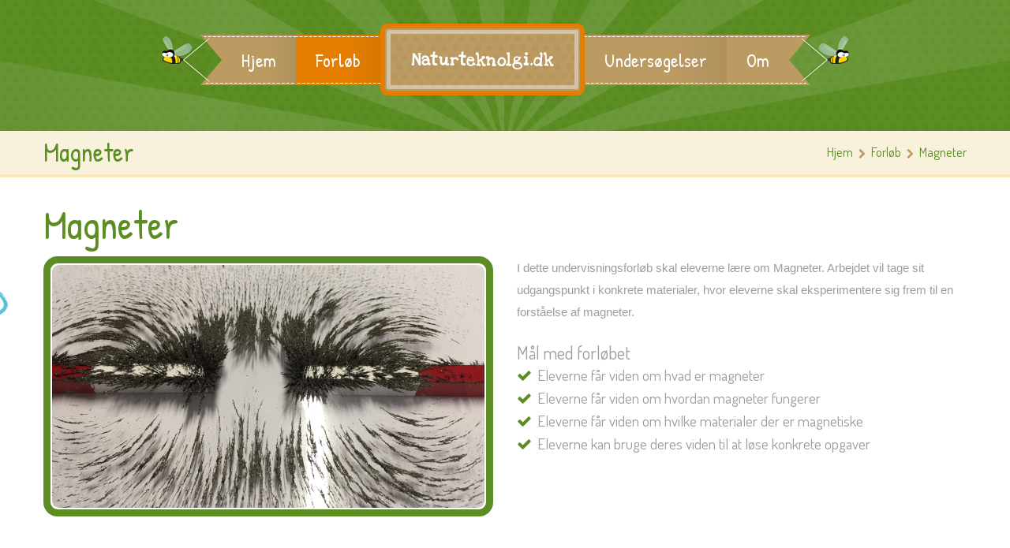

--- FILE ---
content_type: text/html; charset=UTF-8
request_url: http://naturteknologi.dk/uvf.php?uvfl=32
body_size: 6407
content:

<!DOCTYPE html>
<html lang="en-US">

<head>
    <meta charset="UTF-8">
    <meta name="viewport" content="width=device-width, initial-scale=1, maximum-scale=1">
    <link rel="shortcut icon" href="img/favicon_192.png" />
    <title>Naturteknologi</title>
    <link rel='stylesheet' href='css/font-awesome.css' type='text/css' media='all' />
    <link rel='stylesheet' href='css/jquery.fancybox.css' type='text/css' media='all' />
    <link rel='stylesheet' href='css/select2.css' type='text/css' media='all' />
    <link rel='stylesheet' href='css/animate.css' type='text/css' media='all' />
    <link rel='stylesheet' href='css/main.css' type='text/css' media='all' />
    <link rel='stylesheet' href='css/shop.css' type='text/css' media='all' />
    <script type='text/javascript' src='js/jquery.js'></script>
    <script type='text/javascript' src='js/jquery-migrate.min.js'></script>
    <script src="https://ajax.googleapis.com/ajax/libs/jquery/3.4.1/jquery.min.js"></script>
    <link rel="icon" href="img/favicon_32.png" sizes="32x32" />
    <link rel="icon" href="img/favicon_192.png" sizes="192x192" />
    <link rel="apple-touch-icon-precomposed" href="img/favicon_180.png">
    <meta name="msapplication-TileImage" content="img/favicon_270.png">
    
    <script type='text/javascript' src='js/mineFuktioner.js?v3'></script>
</head>
<!-- Google tag (gtag.js) -->
<script async src="https://www.googletagmanager.com/gtag/js?id=G-CM12E55DT8"></script>
<script>
  window.dataLayer = window.dataLayer || [];
  function gtag(){dataLayer.push(arguments);}
  gtag('js', new Date());

  gtag('config', 'G-CM12E55DT8');
</script>

<body class="page wide wave-style flat">
    <div class="page">

        <!-- header container -->
        <div class='header_cont'>
            <div class='header_mask'>
                <div class='header_pattern'></div>
                <div class='header_img'></div>
            </div>
            <header class='site_header logo-in-menu' data-menu-after="2">
                    <div class="header_box">
                        <div class="container">
                            <!-- logo -->
                            <div class="header_logo_part with_border" role="banner">
                                <a class="logo" href="index.php"><img src='img/logo_NT.png' data-at2x='img/logo_NT_X2.png' alt /></a>
                            </div>
                            <!-- / logo -->
                            <!-- menu -->
                            <div class="header_nav_part">
                                <nav class="main-nav-container a-center">
                                    <div class="mobile_menu_header">
                                        <i class="mobile_menu_switcher"><span></span><span></span><span></span></i>
                                    </div>
                                    <ul id="menu-main-menu" class="main-menu menu-bees">
                                        <!-- menu item -->
                                        <li class="menu-item  menu-item-has-children bees-start">
                                            <a href="index.php">
                                                <div class="bees bees-start"><span></span>
                                                    <div class="line-one"></div>
                                                    <div class="line-two"></div>
                                                </div>Hjem
                                                <div class="canvas_wrapper">
                                                    <canvas class="menu_dashed"></canvas>
                                                </div>
                                            </a>
                                            <span class='button_open'></span>
                                        </li>
                                        <!-- / menu item -->
                                        <!-- menu item -->
                                        <li class="menu-item current-menu-item menu-item-has-children"><a href="forlob.php">Forløb<div class="canvas_wrapper"><canvas class="menu_dashed"></canvas></div></a>
                                            <span class='button_open'></span>
                                        </li>
                                        <!-- / menu item -->
                                       
                                        
                                        <!-- menu item -->
                                        <li class="menu-item menu-item-has-children right"><a href="explore.php">Undersøgelser<div class="canvas_wrapper"><canvas class="menu_dashed"></canvas></div></a>
                                            <span class='button_open'></span>
                                        </li>
                                        <!-- / menu item -->
                                        <!-- menu item -->
                                        <li class="menu-item right bees-end">
                                            <a href="om.php">
                                                <div class="bees bees-end"><span></span>
                                                    <div class="line-one"></div>
                                                    <div class="line-two"></div>
                                                </div>Om
                                                <div class="canvas_wrapper">
                                                    <canvas class="menu_dashed"></canvas>
                                                </div>
                                            </a>
                                        </li>
                                        <!-- / menu item -->
                                    </ul>
                                </nav>
                            </div>
                            <!-- / menu -->
                        </div>
                    </div>
                </header>
            <!-- #masthead -->
        </div>
        <!-- breadcrumbs -->
        <section class='page_title flat'>
            <div class='container'>
                <div class='title'>
                    <h1>Magneter</h1></div>
                <nav class="bread-crumbs"><a href="index.php">Hjem</a><i class="delimiter fa fa-chevron-right"></i><a href="forlob.php">Forløb</a><i class="delimiter fa fa-chevron-right"></i><span class="current">Magneter</span></nav>
                <!-- .breadcrumbs -->
            </div>
            
        </section>
        <!-- / breadcrumbs -->
        <!-- main container -->
        <div id="main" class="site-main">
            <div class="page_content">
                <!-- pattern container / -->
                <div class='left-pattern pattern pattern-5'></div>
                <!-- main content -->
                <main>
                   

                    <!-- section intro -->
                    <div class="grid_row"> 
                    	<!-- blog items -->
                        <section class="news news-medium">
                            <div class="cws_wrapper">
                                <div class="grid">
                                    <!-- blog item -->
                                    <article class='item medium'>
                                        <div class='post_header_def_post'>
                                            
                                            <div class="post_info_header">
                                                <h3 class="ce_title">Magneter</h3> </div>
                                        </div>
                                        <div class='media_info_wrapper'>
                                            <div class="media_part">
                                                <div class='pic'><img src='billeder/magneter548.png' data-at2x='billeder/magneter548.png' width="548" height="308" alt />
                                                </div>
                                            </div>
                                        </div>
                                        <div class='post_content_wrap'>
                                            <div class='post_content'>
                                                <p><span id="docs-internal-guid-f5bc4ffa-7fff-8df1-9837-5287f4fae588"><span style="font-size: 11pt; font-family: Arial; font-variant-numeric: normal; font-variant-east-asian: normal; vertical-align: baseline; white-space: pre-wrap;">I dette undervisningsforl&oslash;b skal eleverne l&aelig;re om Magneter. Arbejdet vil tage sit udgangspunkt i konkrete materialer, hvor eleverne skal eksperimentere sig frem til en forst&aring;else af magneter.</span></span></p>                                                <h3 style="margin-bottom: 2px">Mål med forløbet</h3>
                                                <!-- skal slettes inden der gemmes -->
<ul class="checkmarks_style">
<li>Eleverne f&aring;r viden om hvad er magneter</li>
<li>Eleverne f&aring;r viden om hvordan magneter fungerer</li>
<li>Eleverne f&aring;r viden om hvilke materialer der er magnetiske</li>
<li>Eleverne kan bruge deres viden til at l&oslash;se konkrete opgaver<span style="font-size: 11pt; font-family: Arial; font-variant-numeric: normal; font-variant-east-asian: normal; vertical-align: baseline; white-space: pre-wrap;"><span style="font-size: 11pt; font-variant-numeric: normal; font-variant-east-asian: normal; vertical-align: baseline;"><span id="docs-internal-guid-e40c5da2-7fff-a6f5-0233-e228046acc97"></span></span></span></li>
</ul>                                            </div>
                                        </div>
                                        
                                    </article>
                                </div>
                            </div>
                        </section>
                    </div>
                   
                    <!-- download section -->
                    <div class='grid_row clearfix'>
                        <div class='grid_col grid_col_12'>
                            <div class='ce clearfix'>
                                <div class='cws_callout'>
                                    <div class='content_section'>
                                        <div class='callout_title'>
                                            <div class="bees bees-end"><span></span></div>Her kan du hente materialet til dine elever</div>
                                        <div class='separate'></div>
                                        <div class='callout_text'>
                                            <p>Papirkopier/prints til
undervisningsbrug er tilladt med en aftale med Copydan Tekst & Node</p>
                                            <div class="desc_section">
                                                <ul class="listing">
                                                    <li><i class="fa fa-users"></i>&nbsp;&nbsp;&nbsp;2. til 5. klassetrin</li>
                                                    <li><i class="fa fa-clock-o"></i>&nbsp;&nbsp;&nbsp;5 lektioner</li>
                                                    <li><i class="fa fa-flask"></i>&nbsp;&nbsp;&nbsp;Stangmagneter, Krus, Papirclips, Tape, Spand, Legetøjsbil</li>

                                                </ul>
                                            </div>
                                        </div>
                                    </div>
                                    <div class='button_section'><a onclick="gemDownload(32)" href='pdf/Elevmateriale Magneter.pdf' target="_blank" class='cws_button xlarge'><i class="delimiter fa fa-download"></i>  Download gratis forløb her<div class='button-shadow'></div></a></div>
                               </div>
                            </div>
                        </div>
                    </div>
                    <!-- / section image float -->
                    <div class='grid_row clearfix'>
                        <div class='grid_col grid_col_12'>
                            <!-- text section -->
                            <div class='ce clearfix'>
                                <h3 class="ce_title">Oversigt over undervisningsforløb</h3>
                                <div>
                                    <h2>Materialer og indhold</h2>
                                    <p>Du finder en beskrivelse til hver lektion, og du finder de materialer som du skal bruge. Materialer kunne være undervisningsvideoer, eller andre filer som kunne være relevante for undervisningen.</p>
                                </div>
                            </div>
                            <!-- / text section -->
                            
                            <!-- accordion -->
                            <div class='ce clearfix'>
                                <div class='cws_ce_content ce_toggle'>
                                                                            <div class='accordion_section'>
                                                <div class='accordion_title'><i class='accordion_icon'></i><span>Intro</span></div>
                                                <div class='accordion_content' style='display:none;'>
                                                    
                                                    <!-- start indhold lektion -->
                                                    <div class="grid_row clearfix">
                                                        <div class="grid_col grid_col_6">
                                                            <div class="ce clearfix">
                                                                <p><!-- number style list -->
<p>Herunder er en oversigt over forløbet:</p>
<ol>
<li>Eleverne introduceres for magneter</li>
<li>Eleverne lærer om hvad bruger vi magneter til</li>
<li>Eleverne lærer om hvordan magneter virker</li>
<li>Eleverne lærer om hvilke materialer der er magnetiske</li>
</ol><!-- / number style list -->                       </p>
                                                            </div>
                                                        </div>
                                                        <div class="grid_col grid_col_6">
                                                            
                                                                <!-- tabs -->
                                                                <div class='ce clearfix' style="padding-right: 40px">
                                                                        <h3>Her finder du materialer til intro</h3>
                                                                        <div class='cws_ce_content ce_tabs'>
                                                                            <div class='tabs clearfix'>
                                                                                                                                                            </div>
                                                                            
                                                                            
                                                                            <!--Her starter indhold til tabs-->
                                                                            <div class='tab_items'>
                                                                                Der er ingen materialer til denne Intro
                                                                            </div>
                                                                        </div>
                                                                    </div>
                                                                    <!-- //////////////////////////////////// Intro tabs -->
                                                        </div>
                                                    </div>
                                                    <!-- slut indhold lektion -->
                                                </div>
                                            </div>
                                                                                    <div class='accordion_section'>
                                                <div class='accordion_title'><i class='accordion_icon'></i><span>1. lektion</span></div>
                                                <div class='accordion_content' style='display:none;'>
                                                    <!-- start indhold lektion -->
                                                    <div class="grid_row clearfix">
                                                        <div class="grid_col grid_col_6">
                                                            <div class="ce clearfix">
                                                                <p><!-- number style list -->
<ol>
<li>Tal med eleverne om disse spørgsmål:
<ul><li>Hvad er magneter?</li><li>Hvor har I set magneter før?</li><li>Hvad kan man bruge magneter til?</li>
</ul></li>
<li>I laver opgave 1. </li>
<li>Fælles opsamling på klassen om opgave 1. I taler om hvad I har tegnet eller skrevet</li>
<li>I ser videoen om magneter</li>
<li>I læser teksten "Magneter i vores hverdag"</li>
<li>Kom selv med ideer til hvor vi bruger magneter i vores hverdag</li>
<li>I laver opgave 2 - opsamling i næste lektion</li>
</ol><!-- / number style list --><p> Eleverne afslutter forløbet med at løse 2 opgaver hvor de skal bruge den viden de har lært om magneter.</p>                        </p>
                                                            </div>
                                                        </div>
                                                        <div class="grid_col grid_col_6">
                                                            
                                                                <!-- tabs -->
                                                                <div class='ce clearfix' style="padding-right: 40px">
                                                                        <h3>Her finder du materialer til lektionen</h3>
                                                                        <div class='cws_ce_content ce_tabs'>
                                                                            <div class='tabs clearfix'>
                                                                                <div class='tab active' role='tablist' tabindex='0'><span>Opgaver</span></div><div class='tab' role='tablist' tabindex='1'><span>Video</span></div>                                                                            </div>
                                                                            
                                                                            
                                                                            <!--Her starter indhold til tabs-->
                                                                            <!--Henter opgaver-->
                                                                            <div class='tab_items'>
                                                                                                                                                                <div class='tab_item' role='tabpanel' tabindex='0'>
                                                                                    <h1><b>Opgave 1</b></h1><p>Tegn eller skriv hvad du ved om magneter p&aring; opgaven i elevkompediet</p><hr style="margin-top: 0px"><h1><b>Opgave 2</b></h1><p>I skal bruge to magneter til denne opgave. L&oslash;s opgaverne som vist i opgave 2 i jeres elevkompedium</p><hr style="margin-top: 0px">                                                                                </div>
                                                                                                                                                                    <div class='tab_item' role='tabpanel' tabindex='1' style="display:none;">
                                                                                                                                                                            <div class="video">
                                                                                            <p>Magneter - hvad er det?</p>
                                                                                            <div class="cws_oembed_wrapper">
                                                                                                <iframe width="548" height="308"  src="https://www.youtube.com/embed/eac5_xinLSs" frameborder="0" allow="accelerometer; autoplay; encrypted-media; gyroscope; picture-in-picture" allowfullscreen></iframe>
                                                                                            </div>
                                                                                        </div>
                                                                                        <br><hr>                                                                                    </div>
                                                                                    
                                                                            </div>
                                                                        </div>
                                                                    </div>
                                                                    <!-- / tabs -->
                                                        </div>
                                                    </div>
                                                    <!-- slut indhold lektion -->
                                                </div>
                                            </div>
                                        
                                    
                                                                                    <div class='accordion_section'>
                                                <div class='accordion_title'><i class='accordion_icon'></i><span>2. lektion</span></div>
                                                <div class='accordion_content' style='display:none;'>
                                                    <!-- start indhold lektion -->
                                                    <div class="grid_row clearfix">
                                                        <div class="grid_col grid_col_6">
                                                            <div class="ce clearfix">
                                                                <p><!-- number style list -->
<ol>
<li>I starter med at samle op på opgave 2
<ul>
<li>Gennemgå opgaverne og tag en snak om hvad der sker når magneterne skubbes sammen</li>
</ul></li>
<li>Tag en fælles opsamling på klassen om spørgsmålene<ul><li>Hvad er magneter?</li><li>Hvad kan magneter bruges til?</li>
<li>Hvor i vores hverdag bruger vi magneter?</li>
</ul></li>
<li>I laver opgave 3. I skal gå rundt på skolen og sætte jeres magnet på forskellige materialer. Udfyld skemaet på i opgave 3.</li><li>I laver en fælles opsamling på opgave 2<ul><li>Hvad kendetegner de materialer som er magnetiske?</li><li>Hvad kendetegner de materialer som IKKE er magnetiske?</li><li>Er der materialer der er meget mangnetiske og materialer som er mindre magnetiske?</li></ul></li></ol><!-- / number style list -->                                            </p>
                                                            </div>
                                                        </div>
                                                        <div class="grid_col grid_col_6">
                                                            
                                                                <!-- tabs -->
                                                                <div class='ce clearfix' style="padding-right: 40px">
                                                                        <h3>Her finder du materialer til lektionen</h3>
                                                                        <div class='cws_ce_content ce_tabs'>
                                                                            <div class='tabs clearfix'>
                                                                                <div class='tab active' role='tablist' tabindex='0'><span>Opgaver</span></div>                                                                            </div>
                                                                            
                                                                            
                                                                            <!--Her starter indhold til tabs-->
                                                                            <!--Henter opgaver-->
                                                                            <div class='tab_items'>
                                                                                                                                                                <div class='tab_item' role='tabpanel' tabindex='0'>
                                                                                    <h1><b>Opgave 3</b></h1><p>I skal g&aring; rundt p&aring; skolen og pr&oslash;ve at s&aelig;tte jeres magnet fast p&aring; forskellige materialer. I udfylder skemaet i opgave 3, som I finder i jeres elevkompendium</p><hr style="margin-top: 0px">                                                                                </div>
                                                                                
                                                                            </div>
                                                                        </div>
                                                                    </div>
                                                                    <!-- / tabs -->
                                                        </div>
                                                    </div>
                                                    <!-- slut indhold lektion -->
                                                </div>
                                            </div>
                                        
                                    
                                                                                    <div class='accordion_section'>
                                                <div class='accordion_title'><i class='accordion_icon'></i><span>3. lektion</span></div>
                                                <div class='accordion_content' style='display:none;'>
                                                    <!-- start indhold lektion -->
                                                    <div class="grid_row clearfix">
                                                        <div class="grid_col grid_col_6">
                                                            <div class="ce clearfix">
                                                                <p><!-- number style list --><ol><li>Tag en f&aelig;lles opsamling p&aring; klassen om sp&oslash;rgsm&aring;lene<ul><li>Hvad lavede vi sidste gang?</li><li>Hvilke materialer er magnetiske?</li><li>Hvilke materialer er ikke magnetiske?</li></ul></li><li>Lav opgave 4</li><li>Opsamling p&aring; opgave 4<ul><li>Hvor mange papirclips kan de forskellige opstillinger l&oslash;fte?</li><li>Hvilken opstilling kan l&oslash;fte flest papirclips?</li><li>Hvilken opstilling kan l&oslash;fte f&aelig;rrest papirclips?</li></ul></li><li>Lav opgave 5</li><li>Opsamling p&aring; opgave 5 i n&aelig;ste lektion</li></ol></p>
                                                            </div>
                                                        </div>
                                                        <div class="grid_col grid_col_6">
                                                            
                                                                <!-- tabs -->
                                                                <div class='ce clearfix' style="padding-right: 40px">
                                                                        <h3>Her finder du materialer til lektionen</h3>
                                                                        <div class='cws_ce_content ce_tabs'>
                                                                            <div class='tabs clearfix'>
                                                                                <div class='tab active' role='tablist' tabindex='0'><span>Opgaver</span></div>                                                                            </div>
                                                                            
                                                                            
                                                                            <!--Her starter indhold til tabs-->
                                                                            <!--Henter opgaver-->
                                                                            <div class='tab_items'>
                                                                                                                                                                <div class='tab_item' role='tabpanel' tabindex='0'>
                                                                                    <h1><b>Opgave 4</b></h1><p>I skal unders&oslash;ge hvilken opstiling der kan l&oslash;fte flest papirclips. I laver opstillingerne som er vist i opgave 4 i jeres elevkompendium</p><hr style="margin-top: 0px"><h1><b>Opgave 5</b></h1><p>I skal unders&oslash;ge hvor en stangmagnet er st&aelig;rkest. Er det p&aring; midten eller i en af enderne? Brug opstillingen i opgave 5 i jeres elevkompendium</p><hr style="margin-top: 0px">                                                                                </div>
                                                                                
                                                                            </div>
                                                                        </div>
                                                                    </div>
                                                                    <!-- / tabs -->
                                                        </div>
                                                    </div>
                                                    <!-- slut indhold lektion -->
                                                </div>
                                            </div>
                                        
                                    
                                                                                    <div class='accordion_section'>
                                                <div class='accordion_title'><i class='accordion_icon'></i><span>4. lektion</span></div>
                                                <div class='accordion_content' style='display:none;'>
                                                    <!-- start indhold lektion -->
                                                    <div class="grid_row clearfix">
                                                        <div class="grid_col grid_col_6">
                                                            <div class="ce clearfix">
                                                                <p><!-- number style list --><ol><li>Start med at lave en opsamling p&aring; opgave 5 som I lavede i forrige lektion<ul><li>Hvor er en magnet st&aelig;rkest:&nbsp;<ul><li>P&aring; sydpolen?</li><li>P&aring; midten?</li><li>P&aring; nordpolen?</li></ul></li></ul></li><li>I laver opgave 6. I laver opgaven i mindre grupper. Hver gruppe f&aring;r 3 stangmagneter og l&oslash;ser de 2 opgaver. I m&aring; bruge de materialer I kan finde p&aring; skolen til at bygge af. N&aelig;ste gang skal I deltage i en lille konkurrence imod de andre grupper i klassen, om hvem der har l&oslash;st opgaven bedst.</li></ol><!-- / number style list --><p>&nbsp;</p></p>
                                                            </div>
                                                        </div>
                                                        <div class="grid_col grid_col_6">
                                                            
                                                                <!-- tabs -->
                                                                <div class='ce clearfix' style="padding-right: 40px">
                                                                        <h3>Her finder du materialer til lektionen</h3>
                                                                        <div class='cws_ce_content ce_tabs'>
                                                                            <div class='tabs clearfix'>
                                                                                <div class='tab active' role='tablist' tabindex='0'><span>Opgaver</span></div>                                                                            </div>
                                                                            
                                                                            
                                                                            <!--Her starter indhold til tabs-->
                                                                            <!--Henter opgaver-->
                                                                            <div class='tab_items'>
                                                                                                                                                                <div class='tab_item' role='tabpanel' tabindex='0'>
                                                                                    <h1><b>Opgave 6</b></h1><p><strong>Opgave 6.1</strong></p><p>I skal undersøge hvor meget du kan løfte med 3 stangmagneter. Du skal tape den ene stangmagnet fast på en spand - se tegning. Herefter skal I lave en opfindelse med 2 stangmagneter, som skal løfte spanden ved, at de 2 magneter sætter sig fast, på den magnet der sidder på spanden.</p><p>Den gruppe i klassen der kan løfte den tungeste spand, har lavet den bedste opfindelse.</p><p><strong>Opgave 6.2</strong></p><p>Magneter kan frastøde hinanden. Den viden skal I bruge til at skubbe bilen afsted. Først skal I tape en magnet fast på bilen - se tegning. Du skal I lave en opfindelse med 2 magneter, som kan skubbe bilen afsted. Opfindelsen skal stå på gulvet og bilen presses ind imod op opfindelsen, bilen slippes og bilen kører afsted hen ad gulvet.</p><p>Den gruppe der kan få bilen til at køre længst, har lavet den bedste opfindelse.</p><hr style="margin-top: 0px">                                                                                </div>
                                                                                
                                                                            </div>
                                                                        </div>
                                                                    </div>
                                                                    <!-- / tabs -->
                                                        </div>
                                                    </div>
                                                    <!-- slut indhold lektion -->
                                                </div>
                                            </div>
                                        
                                    
                                                                                    <div class='accordion_section'>
                                                <div class='accordion_title'><i class='accordion_icon'></i><span>5. lektion</span></div>
                                                <div class='accordion_content' style='display:none;'>
                                                    <!-- start indhold lektion -->
                                                    <div class="grid_row clearfix">
                                                        <div class="grid_col grid_col_6">
                                                            <div class="ce clearfix">
                                                                <p><!-- number style list --><ol><li>Grupperne gør deres opfindelser klar til konkurrence</li><li>Som opsamling laver klassen en lille konkurrence om hvilken gruppe der har løst opgave 6 bedst.</li><li>Afslutningsvis tager I en fælles snak på klassen om:<ul><li>Hvad har I lært om magneter?</li><li>Hvor er en magnet stærkest?</li><li>Hvilke poler tiltrækker og frastøder hinanden?</li></ul></li></ol><!-- / number style list --><p> </p>            </p>
                                                            </div>
                                                        </div>
                                                        <div class="grid_col grid_col_6">
                                                            
                                                                <!-- tabs -->
                                                                <div class='ce clearfix' style="padding-right: 40px">
                                                                        <h3>Her finder du materialer til lektionen</h3>
                                                                        <div class='cws_ce_content ce_tabs'>
                                                                            <div class='tabs clearfix'>
                                                                                                                                                            </div>
                                                                            
                                                                            
                                                                            <!--Her starter indhold til tabs-->
                                                                            <!--Henter opgaver-->
                                                                            <div class='tab_items'>
                                                                                Der er ingen materialer til denne lektion
                                                                            </div>
                                                                        </div>
                                                                    </div>
                                                                    <!-- / tabs -->
                                                        </div>
                                                    </div>
                                                    <!-- slut indhold lektion -->
                                                </div>
                                            </div>
                                        
                                    
                                                                           
                                </div>
                            </div>
                            <!-- / accordion -->
                        </div>
                    </div>
                </main>
                <!-- / main content -->
                <!-- Tom plads til footer -->
                    <div style="height: 200px"></div>
                <!-- pattern container -->
                <div class='right-pattern pattern pattern-2'></div>
                <!-- footer container image / -->
                <div class="footer_image"></div>
            </div>
            <!-- svg filter -->
            <svg xmlns="http://www.w3.org/2000/svg" version="1.1" width="0" style='display:none;'>
                <defs>
                    <filter id="goo">
                        <feGaussianBlur in="SourceGraphic" stdDeviation="6" result="blur" />
                        <feColorMatrix in="blur" type="matrix" values="1 0 0 0 0  0 1 0 0 0  0 0 1 0 0  0 0 0 19 -9" result="goo" />
                        <feComposite in="SourceGraphic" in2="goo" operator="atop" />
                    </filter>
                </defs>
            </svg>
            <!-- / svg filter -->
        </div>
        <!-- #main -->
         <!-- footer -->
        <div class='footer_wrapper_copyright'>
            
            <footer class='page_footer'>
                <div class='container'>
                    <div class='footer_container'>
                        <div class="cws-widget">
                            <div class="widget-title">
                                    Kopiering fra hjemmesiden
                            </div>
                            <p>”Eksemplarfremstilling af digital/papirkopier/prints fra denne hjemmeside til undervisningsbrug på uddannelsesinstitutioner og intern administrativ brug er tilladt med en aftale med Copydan Tekst & Node. Eksemplarfremstillingen skal ske inden for de rammer, der er nævnt i aftalen.”</p>
                        </div>
                    </div>
                </div>
            </footer>              
                        
                        
            <!-- copyright -->
            <div class='copyrights_area'>
                <div class='container'>
                    <div class='copyrights_container'>
                        <div class='copyrights'>Copyrights ©2023: Jakob Skjødt</div>
                    </div>
                </div>
            </div>
            <!-- / copyright -->
        
        </div> 
    </div>
    <!-- #page -->
    <div class='scroll_top animated'></div>

    <script type='text/javascript' src='js/retina_1.3.0.js'></script>
    <script type='text/javascript' src='js/modernizr.js'></script>
    <script type='text/javascript' src='js/owl.carousel.js'></script>
    <script type='text/javascript' src='js/TweenMax.min.js'></script>
    <script type='text/javascript' src='js/jquery.isotope.min.js'></script>
    <script type='text/javascript' src='js/jquery.fancybox.js'></script>
    <script type='text/javascript' src='js/select2.min.js'></script>
    <script type='text/javascript' src='js/wow.min.js'></script>
    <script type='text/javascript' src='js/jquery.validate.min.js'></script>
    <script type='text/javascript' src="js/jquery.form.min.js"></script>
    <script type='text/javascript' src='js/scripts.js'></script>
    <script type='text/javascript' src="js/jquery.tweet.js"></script>
</body>

</html>




--- FILE ---
content_type: text/css
request_url: http://naturteknologi.dk/css/main.css
body_size: 31834
content:
/*-----------------------------------------------------------------------------------
Main: #5b8d23 - ny: #5b8d23
Secondary: #f8f2dc - ny: #f8f2dc
Outline: #f9e8b2 - ny: #f9e8b2
Headder: #bc9b63 - ny: #bc9b63
MenuHover: #e57e00 - ny: #e57e00

	Template Name: Kiddy - Children HTML Template
	Template URI: http://themeforest.net/user/CreativeWS/portfolio
	Description: "Kiddy"
	Author URI: http://creaws.com
	
--------------------------------------------------------------------------------
	-- MAIN COLOR
	-- MENU COLOR
	-- MENU COLOR HOVER
	-- OUTLINE COLOR
	-- COMMON
		-- Alignment
	-- FORM
	- CONTACT FORM 
	-- TYPOGRAPHY
		- HEADINGS
		- LIST
		- BLOCKQUOTE
		- TABLE
		- DEFINITION LIST
	-- SOCIAL LINKS
	-- GRID
	-- ROW BG VIDEO
	- EQUAL COLUMNS
	-- PATTERN PROPERTIES
	-- ROW BACKGROUND SETTINGS
	-- SELECT 2
	-- SELECT2 ARROW
	-- CLEARFIX
	-- HEADER 
	-- MENU
	-- DISABLE MOBILE MENU
	-- MOBILE MENU
	-- RESET DEFAULT MENU
	-- MOBILE MENU SWITCHER
	-- MOBILE MENU OPENER
	-- SUB-MENU
	-- STICKY-MENU
	-- BLOG
		-- HOVER EFFECT
		-- POST FORMATS
			-- AUDIO 
			-- VIDEO
			-- LINK
			-- GALLERY
			-- QUOTE
		-- PAGE TITLE
		-- PAGINATION
		-- LOAD MORE
		-- NEWS LAYOUT
		-- POST GRID
	-- CAROUSEL
	-- CWS Portfolio
	-- CWS Ourteam
	-- WIDGETS
		-- WIDGET ARCHIVES and MENU WIDGET
		-- WIDGET CALENDAR
		-- WIDGET TEXT
		-- TAGCLOUD
		-- SEARCH WIDGET
	-- SHORTCODES
	-- BUTTONS
	-- MESSAGE BOXES
	-- MILESTONE
	-- PROGRESS BAR
	-- SCROLL TOP
	-- ICON
	-- DROPCAP
	-- TABS
	-- ACCORDION
	-- TOGGLE
	-- PRICING TABLE
	-- PRICE
	-- PRICING TABLE LIST
	-- CALLOUT
	-- RECENT COMMENTS
	-- RECENT POST
	-- PORTFOLIO
	-- PORTFOLIO SINGLE
	-- PORTFOLIO SINGLE RELATED
	-- BENEFITS AREA
	-- TOP PANEL
	-- PARALLAX
	-- COMMENTS
	-- FLEXMAP
	-- FOOTER
	-- FOOTER / WIDGET TITLE
	-- COPYRIGHTS AREA
	-- CWS REVSLIDER
	-- FULL SCREEN VIDEO
	-- SEARCH
	-- 404 PAGE
	
*/



@import url("reset.css");
@import url("layout.css");
@import url("font-awesome.css");
@import url(https://fonts.googleapis.com/css?family=Lato:400,700|Dosis|Patrick+Hand);

/**/

.main-nav-container .menu-item a,
.main-nav-container .menu-item .button_open,
.mobile_menu_header {
    font-family: Patrick Hand;
    font-weight: 400;
    font-size: 24px;
    line-height: 34px;
    color: #ffffff;
}

.main-nav-container .sub-menu .menu-item a {
    font-size: 17px
}

.main-nav-container .sub-menu .menu-item,
.cws-widget .portfolio_item_thumb .pic .links > * {
    color: #ffffff
}

.ce_title,
.comments-area .comments_title,
.comments-area .comment-reply-title {
    font-family: Patrick Hand;
    font-weight: 400;
    font-size: 50px;
    line-height: 50px;
    color: #5b8d23;
}

h3.ce_title span {
    color: #bc9b63;
}

.cws_portfolio_items .item .title_part,
.cws_portfolio_items .item .desc_part .categories a:hover,
.cf label,
.comments-area label,
.cws_ourteam .cws_ourteam_items .title,
.page_title h1,
.testimonial .quote .quote_link:hover,
.pagination a,
.widget-title,
a,
.bread-crumbs .current,
.cws-widget ul:not(.tweet_list) li>a:hover,
.page_footer .cws-widget ul:not(.tweet_list) li>a:hover,
.menu .menu-item.current-menu-ancestor>a,
.menu .menu-item.current-menu-item>a,
.cws-widget .current-cat>a,
.cws-widget .current_page_item>a,
.page_footer .cws-widget .current-cat>a,
.page_footer .cws-widget .current_page_item>a,
.select2-drop .select2-results .select2-highlighted,
.cws-widget .parent_archive .widget_archive_opener,
.cws-widget .has_children .opener {
    color: #5b8d23;
}

.page_title h1,
blockquote,
.item .date,
.pagination .page_links>*,
.cws_button,
.cws-widget .button,
input[type="submit"],
.more-link,
.cws_callout .callout_title,
.pricing_table_column .title_section,
.pricing_table_column .price_section,
.cws_portfolio_items .item .title_part,
.cws_msg_box .msg_box_title,
.milestone_number,
.cws_progress_bar .pb_title,
.testimonial,
.dropcap,
.cws-widget .widget-title,
.comments-area .comment_list .reply,
.cws_portfolio.single.related .carousel_nav_panel span,
.attach .carousel_nav_panel span,
.cws_ourteam .cws_ourteam_items .title,
.cws_ourteam:not(.single) .cws_ourteam_items .positions,
.news .media_part.only_link a,
.mini-cart .button,
.not_found,
.milestone_desc {
    font-family: Patrick Hand !important
}

div.woocommerce form p.form-row label:not(.checkbox),
.woocommerce-tabs form p label,
.woocommerce-tabs form .comment-form-rating label,
.woocommerce-tabs .tabs li a,
#comments .comment_container,
.woocommerce .order .order-total,
#searchform label.screen-reader-text,
.widget_shopping_cart_content p,
.woocommerce .woocommerce-tabs .shop_attributes th {
    color: #5b8d23
}

html,
body {
    font-family: Dosis;
    font-weight: 400;
    font-size: 19px;
    line-height: 26px;
    word-spacing: 0px;
    letter-spacing: 0px;
    color: #9f9e9e;
}

.cws-widget ul:not(.tweet_list) li>a,
.mini-cart .cart_list {
    color: #9f9e9e;
}

a:hover,
.pagination .page_links>* {
    color: #9f9e9e;
}

.woo_mini-count span {
    font-family: Dosis;
}

abbr {
    border-bottom-color: #9f9e9e;
}

.woocommerce .toggle_sidebar .switcher {
    line-height: 26px
}


/* MAIN COLOR */

.item .date:before,
.item .date .month,
.cws_button:hover,
input[type='submit']:hover,
.page_footer .cws_button,
.page_footer .button,
.page_footer input[type='submit'],
.copyrights_area .cws_button,
.copyrights_area input[type='submit'],
blockquote,
table thead th,
.pagination .page_links>.page-numbers.current:before,
.pagination .page_links>span:not(.dots):before,
.gallery-icon a:before,
.pricing_table_column .top_section,
.pricing_table_column.active_table_column .btn_section>a,
.pricing_table_column.active_table_column .separate,
.pricing_table_column:hover .separate,
.tabs .tab,
.accordion_title .accordion_icon,
.accordion_section.active .accordion_title,
.cws_tweet .tweet-icon:before,
.cws_progress_bar .progress,
.cws_fa_wrapper .cws_fa:not(.alt),
a:hover>.cws_fa_wrapper .cws_fa.alt,
.cws_button.alt>span,
.testimonial,
.cws-widget .search-form:before,
.owl-pagination .owl-page,
#recentcomments>.recentcomments:before,
.comments-area .comment_list .reply .comment-reply-link:hover,
.comments-area .comment-respond .comment-form .submit,
.cws_ourteam .cws_ourteam_items .social_links a,
.news .media_part.only_link,
.footer_wrapper_copyright,
.mini-cart,
.mini-cart .button,
input[type="radio"]:checked:before,
.pic .links a,
.site_top_panel .cws_social_links:after,
.copyrights_area .cws_social_links .cws_social_link,
.copyrights_area .lang_bar ul ul,
.cws_callout,
.site_top_panel .site_top_panel_toggle:before,
.site_top_panel .site_top_panel_toggle:after,
.footer_container .woocommerce-product-search:before,
.scroll_top {
    background-color: #5b8d23;
}

.tp-leftarrow.round,
.tp-rightarrow.round,
.rev_slider_wrapper {
    background-color: #5b8d23 !important;
}

.news .media_part,
.cws_ourteam_items .media_part,
.post_info,
.news .media_part,
.cws_img_frame,
img.image-type,
.gallery-icon,
.pricing_table_column,
.pricing_table_column .top_section:after,
.accordion_title,
.accordion_content,
.carousel_header .carousel_nav i,
.cws_portfolio_items .item .media_part,
.carousel_nav_panel .prev,
.carousel_nav_panel .next,
.cws_fa_wrapper:hover>a>i + .ring,
a:hover>.cws_fa_wrapper>i:not(.alt) + .ring,
.cws_button.alt:hover,
.cws_oembed_wrapper,
.bordered,
.cws-widget .portfolio_item_thumb .pic,
.select2-container .select2-choice .select2-arrow,
.post_item .post_thumb_wrapp,
#recentcomments>.recentcomments,
.ce .map-border,
.wp-playlist .mejs-container,
.lang_bar>div:not(.lang_sel_list_vertical):not(.lang_sel_list_horizontal)>ul:before {
    border-color: #5b8d23;
}

.select2-choice {
    border-color: #5b8d23 !important;
}

.select2-drop,
.select2-drop-active {
    border-color: #5b8d23 !important;
}

.post_info,
.info i,
.post_info>*>i,
.post_info .comments_link a,
ul li:before,
.carousel_header .carousel_nav i,
.carousel_nav_panel .prev,
.carousel_nav_panel .next,
.cws_progress_bar .pb_title .indicator,
.select2-container .select2-choice .select2-arrow,
.comments-area .comment_list .comment-meta .author-name,
.cws_milestone,
.copyrights_container,
.mini-cart .total>*,
input[type=checkbox]:checked:before,
.banner_404,
.msg_404 span,
.cws_tweet:before,
.cws_fa_wrapper .cws_fa.alt,
.site_top_panel #top_panel_links .share-toggle-button,
.site_top_panel .cws_social_links .cws_social_link,
.site_top_panel #top_panel_links .search_icon,
.site_top_panel .mini-cart {
    color: #5b8d23;
}

.tweet_even:after {
    clear: both;
    display: table;
    content: "";
}


/* MENU COLOR */

.header_logo_part.with_border .logo,
.main-nav-container .menu-item a,
.main-nav-container .menu-item:hover>.sub-menu>.menu-item,
.mobile_nav .menu-item,
.item .date .springs:before,
.item .date .springs:after,
.cws_button,
input[type='submit'],
.page_footer .cws_button:hover,
.page_footer .button:hover,
.page_footer input[type='submit']:hover,
.copyrights_area .cws_button:hover,
.copyrights_area input[type='submit']:hover,
.cws_callout .button_section>a:hover,
.pricing_table_column:hover .top_section,
.pricing_table_column.active_table_column .top_section,
.pricing_table_column.active_table_column .btn_section>a:hover,
.pricing_table_column .separate,
.tabs .tab.active,
.accordion_section.active .accordion_icon,
.separate,
.cws_fa_wrapper:hover>a .cws_fa,
a:hover>.cws_fa_wrapper .cws_fa:not(.alt),
.cws_button.alt:hover>span,
.dropcap,
.cws-widget .widget-title:after,
.cws-widget #calendar tbody td.ui-datepicker-today,
.owl-pagination .owl-page.active,
.comments-area .comment_list .reply .comment-reply-link,
.comments-area .comment-respond .comment-form .submit:hover,
.cws_ourteam .cws_ourteam_items .social_links a:hover,
.mini-cart .button:hover,
.mini-cart:hover,
.site_top_panel .cws_social_links.expanded:after,
.pic .links .link a,
.pic .links .link-item-bounce,
.pic .links .link-toggle-button,
.pic .links_popup .link a,
.pic .links_popup .link span,
.pic .links_popup .link-item-bounce,
.pic .links_popup .link-toggle-button,
.cws_img_frame:after,
.gallery-icon a:after,
.mobile_menu_header .mobile_menu_switcher,
.post_item .post_thumb_wrapp .links span,
.ce_toggle.alt .accordion_section .accordion_content,
.ce_accordion.alt .accordion_section .accordion_content,
body.wave-style hr,
.item .date.def_style .month:before,
.scroll_top:hover {
    background-color: #bc9b63;
}

.cws-widget .search-form {
    background-color: #bc9b63 !important;
}

.bees:after,
.item .date,
.pricing_table_column:hover,
.pricing_table_column.active_table_column,
.pricing_table_column:hover .top_section:after,
.pricing_table_column.active_table_column .top_section:after,
.cws_tweet .tweet-icon,
.cws_fa_wrapper .ring,
.cws_button.alt,
.comments-area .comment_list .avatar,
.comments-area .comment-respond,
.tp-leftarrow.round,
.tp-rightarrow.round,
.site_top_panel form.search-form .search-field,
.testimonial .author img {
    border-color: #bc9b63;
}

.post_info a,
.post_info>*,
.info,
.post_info .v_sep,
.bread-crumbs .delimiter,
blockquote:before,
blockquote:after,
.carousel_header .carousel_nav i:hover,
.carousel_nav_panel .prev:hover,
.carousel_nav_panel .next:hover,
.cws_progress_bar .pb_title,
.testimonial .quote .quote_link,
.testimonial .quote + .author>.dott>span:first-child,
.testimonial .quote + .author>.dott>span:last-child,
.testimonial:before,
.testimonial:after,
#recentcomments .comment-author-link a,
.comments-area .comment_list .comment-meta .comment_date,
.comments-area .required,
.cws_ourteam:not(.single) .cws_ourteam_items .positions a,
.footer_container .cws-widget .post_item .post_date,
.footer_container .post-date,
.woo_mini_cart .total>.amount,
.banner_404 span,
.cws_tweet .tweet_date,
.p_cut,
.news .more-link,
.site_top_panel.show-search #top_panel_links .search_icon,
.site_top_panel .mini-cart:hover,
.footer_container ul.product_list_widget li a,
.footer_container ul.product_list_widget ins,
.footer_container ul.product_list_widget span.amount {
    color: #bc9b63;
}


/* MENU COLOR HOVER */

.main-nav-container .menu-item:hover>a,
.header_nav_part.mobile_nav .main-nav-container .menu-item.current-menu-ancestor,
.header_nav_part.mobile_nav .main-nav-container .menu-item.current-menu-item,
.main-nav-container .menu-item.current-menu-ancestor>a,
.main-nav-container .menu-item.current-menu-item>a,
.main-nav-container .sub-menu .menu-item:hover>a,
.main-nav-container .sub-menu .menu-item.current-menu-ancestor>a,
.main-nav-container .sub-menu .menu-item.current-menu-item>a,
.cws_callout .button_section>a:hover {
    background-color: #e57e00;
}

.main-nav-container .menu-item:hover>a>.bees:after,
.main-nav-container .menu-item.current-menu-item>a>.bees:after,
.main-nav-container .menu-item.current-menu-ancestor>a>.bees:after,
.header_logo_part.with_border .logo {
    border-color: #e57e00;
}


/* OUTLINE COLOR */

.pagination .page_links>*,
.pagination .page_links>.page-numbers.current:after,
.pagination .page_links>span:not(.dots):after,
.cws-widget #calendar td,
.benefits_area {
    background: #f9e8b2;
}

canvas.separator {
    color: #f9e8b2;
}

.page_title.flat {
    border-color: #f9e8b2;
}


/* SECONDARY COLOR */

canvas.breadcrumbs {
    color: #f8f2dc;
}

.page_title.flat {
    background: #f8f2dc;
}

.woocommerce .media_part,
ul.product_list_widget li a img,
.price_slider_wrapper .price_slider {
    border-color: #5b8d23;
}

.gridlist-toggle a:before,
.woocommerce div[class^='post-'] h1.product_title.entry-title,
div.woocommerce .cart_totals h2,
.upsells.products h2,
.woocommerce .related.products h2,
.cart_totals .amount,
input[type=checkbox]:checked:before {
    color: #5b8d23;
}

.cws-widget ul.product_list_widget>li>a,
form.checkout h3 {
    color: #5b8d23;
}

.button.add_to_cart_button,
.added_to_cart.wc-forward,
.woocommerce-pagination .page-numbers.current:after,
.woocommerce .button,
.woocommerce-page .button,
.woocommerce .woocommerce-tabs .tabs li,
ul.products li .media_part .rating_cont:before,
ul.products li .media_part .rating_cont .button-shadow,
.price_slider .ui-slider-range,
.woocommerce-product-search:before {
    background-color: #5b8d23;
}

.woocommerce ul.products h3,
.price,
.added_to_cart.wc-forward,
.woocommerce div[class^='post-'] h1.product_title.entry-title,
.woocommerce .button,
.woocommerce-page .button,
div.woocommerce .shop_table .amount,
div.woocommerce .cart_totals h2,
form.checkout h3,
.upsells.products h2,
.woocommerce .related.products h2,
.woocommerce span.onsale,
.woocommerce-page span.onsale,
.product.woocommerce.add_to_cart_inline ins,
.product.woocommerce.add_to_cart_inline del {
    font-family: Patrick Hand !important;
}

.price ins,
.price .amount,
.product.woocommerce.add_to_cart_inline ins,
.gridlist-toggle a.active:before,
.woocommerce-tabs #tab-reviews time,
div.woocommerce .shop_table .amount,
.cws-widget .product_list_widget>li .quantity>.amount,
.cws-widget .product_list_widget>li ins>.amount,
.cws-widget .product_list_widget>li>.amount,
.mini-cart .product_list_widget>li .quantity>.amount,
.mini-cart .product_list_widget>li ins>.amount,
.mini-cart .product_list_widget>li>.amount,
.mini-cart .total>.amount {
    color: #bc9b63;
}

.added_to_cart.wc-forward:hover,
.woocommerce .button:hover,
.woocommerce-page .button:hover,
.woocommerce .woocommerce-tabs .tabs li.active,
.price_slider .ui-slider-handle,
.woocommerce-product-search,
.woocommerce span.onsale,
.woocommerce-page span.onsale,
.woo_panel {
    background-color: #bc9b63;
}

.woocommerce-tabs .comment_container img {
    border-color: #bc9b63;
}

.woocommerce-pagination ul.page-numbers li a,
.woocommerce-pagination .page-numbers.current:before {
    background-color: #f9e8b2;
}

.woocommerce-pagination ul.page-numbers li,
.woocommerce-pagination ul.page-numbers li a,
.woocommerce-tabs #tab-reviews .description {
    color: #9f9e9e !important;
}


/* 
COMMON 
*/

img,
iframe,
.wp-caption,
select {
    max-width: 100%;
}

.wp-caption {
    margin-bottom: 18px;
}

.wp-caption img.image-type {
    display: block;
    margin: 0;
}

.wp-caption-text {
    -webkit-box-sizing: border-box;
    -moz-box-sizing: border-box;
    box-sizing: border-box;
    font-size: 12px;
    font-style: italic;
    line-height: 1.5;
    margin: 9px 0;
    text-indent: 0;
}

div.wp-caption .wp-caption-text {
    padding-right: 10px;
}

.wp-caption-text a {
    text-decoration: underline;
}

div.wp-caption.alignright .wp-caption-text {
    padding-left: 10px;
    padding-right: 0;
}

.cws_oembed_wrapper,
.bordered {
    display: inline-block;
    position: relative;
    z-index: 1;
    border-radius: 18px;
    border-width: 9px;
    border-style: solid;
    padding: 2px;
    line-height: 0;
}

.bordered {
    box-sizing: border-box;
    -webkit-mask-image: -webkit-radial-gradient(circle, white 100%, black 100%);
    -webkit-transform: rotate(0.000001deg);
}

.cws_oembed_wrapper iframe {
    -webkit-mask-image: -webkit-radial-gradient(circle, white 100%, black 100%);
    -webkit-transform: rotate(0.000001deg);
    -webkit-border-radius: 9px;
    -moz-border-radius: 9px;
    border-radius: 9px;
}

embed {
    display: block;
    overflow: hidden;
    max-width: 100%;
    -webkit-mask-image: -webkit-radial-gradient(circle, white 100%, black 100%);
    -webkit-transform: rotate(0.000001deg);
    -webkit-border-radius: 9px;
    -moz-border-radius: 9px;
    border-radius: 9px;
}

img {
    height: auto;
}


/* Alignment */

.alignleft {
    float: left;
    margin-right: 20px;
    margin-bottom: 10px;
}

.alignleft .alignleft {
    margin-right: 0;
    margin-bottom: 0;
}

.alignright {
    float: right;
    margin-left: 20px;
    margin-bottom: 10px;
}

.alignright .alignright {
    margin-left: 0;
    margin-bottom: 0;
}

.aligncenter {
    display: block !important;
    margin-left: auto;
    margin-right: auto;
}

a,
.main-nav-container .menu-item>a,
.mobile_nav .menu-item>.button_open,
.select2-results .select2-result,
.accordion_title,
.accordion_title .accordion_icon:not(.custom),
.carousel_header .carousel_nav i,
.carousel_nav_panel .prev,
.carousel_nav_panel .next,
.cws_button.alt>span,
.comments-area .comment-respond .comment-form .submit {
    -webkit-transition: all 0.3s ease;
    -moz-transition: all 0.3s ease;
    -ms-transition: all 0.3s ease;
    transition: all 0.3s ease;
}

a {
    display: inline-block;
    cursor: pointer;
}

.a-left {
    text-align: left;
}

.a-right {
    text-align: right;
}

.a-center {
    text-align: center;
}

.v_sep {
    border-left: 1px solid;
    padding-left: 7px;
    margin-left: 7px;
}

body {
    overflow-x: hidden;
    position: relative;
    z-index: 1;
}

.testimonial .quote,
aside,
.cws-widget input,
.cws-widget textarea,
.ce_accordion .accordion_title .accordion_icon,
.ce_toggle .accordion_title .accordion_icon,
input,
textarea {
    -webkit-box-sizing: border-box;
    -moz-box-sizing: border-box;
    -ms-box-sizing: border-box;
    box-sizing: border-box;
}

aside {
    overflow: hidden;
}

.cws_wrapper {
    position: relative;
    overflow: hidden;
}


/* 
\COMMON 
*/


/* 
FORM
*/

input,
textarea,
input {
    width: 100%;
    max-width: 100%;
    padding: 6px 10px;
    border-radius: 5px;
    -webkit-border-radius: 5px;
    background: #fff;
    border: 1px solid #d8d8d8;
    margin: 0;
    font-size: 0.867em;
    line-height: 1.385em;
    color: inherit;
    box-shadow: none;
}

input[type='checkbox'],
input[type='radio'],
input[type='submit'] {
    width: auto;
}

input[type='submit'] {
    cursor: pointer;
}

label {
    margin-bottom: 5px;
    display: block;
    line-height: 1;
}

input[type="radio"] {
    padding: 0;
    display: inline-block;
    position: relative;
    -webkit-appearance: none;
    appearance: none;
    -webkit-box-sizing: border-box;
    -ms-box-szing: border-box;
    -moz-box-sizing: border-box;
    box-sizing: border-box;
    background: #fff;
    width: 25px;
    height: 25px;
    border-radius: 50%;
    margin-top: 0;
    vertical-align: middle;
}

input[type="radio"]:before {
    display: block;
    position: absolute;
    content: "";
    width: 15px;
    height: 15px;
    -webkit-box-sizing: border-box !important;
    -ms-box-szing: border-box !important;
    -moz-box-sizing: border-box !important;
    box-sizing: border-box !important;
    border-radius: 50%;
    top: 4px;
    left: 4px;
    background: transparent;
    z-index: 999999;
    -webkit-transform: scale(0.2);
    -moz-transform: scale(0.2);
    -ms-transform: scale(0.2);
    transform: scale(0.2);
    -webkit-transition: all 0.3s ease;
    -moz-transition: all 0.3s ease;
    -ms-transition: all 0.3s ease;
    transition: all 0.3s ease;
}

input[type="radio"]:checked:before {
    -webkit-transform: scale(1);
    -moz-transform: scale(1);
    -ms-transform: scale(1);
    transform: scale(1);
}

input[type="file"] {
    padding: 0;
    border: 0;
    background: none;
    vertical-align: middle;
}

input[type="checkbox"] {
    display: inline-block;
    vertical-align: middle;
    margin-top: 0;
    margin-bottom: 0;
    padding: 0;
    line-height: 0;
    -webkit-appearance: none;
    appearance: none;
    width: 25px;
    height: 25px;
    position: relative;
    -webkit-box-sizing: border-box;
    -ms-box-szing: border-box;
    -moz-box-sizing: border-box;
    box-sizing: border-box;
    border-radius: 3px;
    background: #fff;
    vertical-align: middle;
}

input[type="checkbox"]:before {
    content: "";
    content: '\f00c';
    font-family: FontAwesome;
    -webkit-font-smoothing: antialiased;
    -moz-osx-font-smoothing: grayscale;
    width: 23px;
    line-height: 23px;
    display: inline-block;
    text-align: center;
    display: block;
    position: absolute;
    width: 100%;
    height: 100%;
    left: 0;
    top: 0;
    font-size: 21px;
    line-height: 23px;
    text-align: center;
    z-index: 999999;
    color: transparent;
    -webkit-transform: scale(0.2);
    -moz-transform: scale(0.2);
    -ms-transform: scale(0.2);
    transform: scale(0.2);
    -webkit-transition: all 0.3s ease;
    -moz-transition: all 0.3s ease;
    -ms-transition: all 0.3s ease;
    transition: all 0.3s ease;
}

input[type=checkbox]:checked:before {
    -webkit-transform: scale(1);
    -moz-transform: scale(1);
    -ms-transform: scale(1);
    transform: scale(1);
}

input[type="search"] {
    -webkit-appearance: none;
}


/*
- CONTACT FORM
*/

div.cf .cf-form-control-wrap {
    margin-left: 8px;
    text-indent: 0;
}

form.cf-form>p {
    margin-left: -8px;
    margin-bottom: 0;
    text-indent: 8px;
}

form.cf-form>p>*:first-child {
    margin-left: 0;
}

form.cf-form>p:last-child:after {
    clear: both;
    display: table;
    content: "";
}

.cf-form-control.cf-captchac {
    display: inline-block;
    vertical-align: middle;
}

.cf .cf-form-control-wrap {
    margin-bottom: 15px;
    display: inline-block;
    max-width: calc(100% - 8px);
}

.cf label {
    font-weight: 700;
}

.cf input[type="submit"] {
    float: right;
}

.cf p {
    text-indent: 0;
}

span.cf-list-item:first-child {
    margin-left: auto;
}

.cf-not-valid {
    border-color: #ff6766;
}

.contact-form p.error {
    color: #ff6766;
    margin-top: 10px;
}

.contact-form .cws_msg_box {
    display: none;
}

.contact-form .cws_msg_box p {
    color: #ffffff;
    margin: 0;
}

div.cf-response-output {
    margin-top: 1.333em;
    margin-left: auto;
    margin-right: auto;
}

div.cf-response-output:last-child {
    margin-bottom: auto;
}

.cf-response-output:after {
    content: "";
}

div.cf-response-output:before {
    font-family: FontAwesome;
    left: 40px;
}

div.cf-response-output.cf-validation-errors:before {
    content: "\f12a";
}

div.cf-response-output.cf-mail-sent-ok:before {
    content: "\f164";
}

div.cf-validation-errors {
    border: none;
}

.contact-form .captcha-wrapper {
    display: inline-block;
}

.contact-form .captcha-wrapper iframe {
    display: inline-block;
    float: left;
    width: 57px;
    height: 47px;
    margin-top: -6px;
}

.contact-form .captcha-wrapper input {
    width: 84px;
}

.contact-form input.error {
    border-color: #ff6766;
}


/*
- \CONTACT FORM 7
*/


/*
- \FORM
*/


/* 
TYPOGRAPHY
*/

address:not(:last-child),
p:not(:last-child),
ul:not(:last-child),
ol:not(:last-child),
blockquote:not(:last-child),
table:not(:last-child),
dl:not(:last-child),
code,
.testimonial:not(:last-child) {
    margin-bottom: 1.333em;
}

.cws_fa_tbl:not(:last-child) {
    margin-bottom: 0.67em;
}

ul ul,
ol ol,
ul ol,
ol ul {
    margin-bottom: 0;
}

strong {
    font-weight: 700;
}

em {
    font-style: italic;
}

address {
    font-style: italic;
}

abbr {
    border-bottom-style: dotted;
    border-bottom-width: 1px;
    cursor: help;
}

cite {
    font-style: italic;
}

code {
    display: block;
    padding: 7px 10px;
    font-size: 0.9em;
    line-height: 1.5;
    background: #f3f2f2;
    border: 1px solid #d8d8d8;
    border-radius: 5px;
    margin-top: 1.333em;
}

sub,
sup {
    font-size: 0.85em;
}

sub {
    vertical-align: sub;
}

sup {
    vertical-align: super;
}

ins {
    background: #fff9c0;
    text-decoration: none;
}

code,
kbd,
tt,
var,
samp,
pre {
    font-family: monospace, serif;
    font-size: 15px;
    -webkit-hyphens: none;
    -moz-hyphens: none;
    -ms-hyphens: none;
    hyphens: none;
    line-height: 1.6;
}

pre {
    border: 1px solid rgba(0, 0, 0, 0.1);
    -webkit-box-sizing: border-box;
    -moz-box-sizing: border-box;
    box-sizing: border-box;
    margin-bottom: 24px;
    max-width: 100%;
    overflow: auto;
    padding: 12px;
    white-space: pre;
    white-space: pre-wrap;
    word-wrap: break-word;
}

q:before {
    content: "\201c\0020";
}

q:after {
    content: "\0020\201d";
}

mark {
    padding: 2px 8px;
    border-radius: 5px;
}


/*
- HEADINGS
*/

h1,
h2,
h3,
h4,
h5,
h6 {
    line-height: 1.2;
}

.widget-title {
    word-wrap: break-word;
}

h1 {
    font-size: 2em;
    font-weight: 300;
}

h1:not(:last-child) {
    margin-bottom: 0.67em;
}

h1:not(:first-child) {
    margin-top: 0.67em;
}

h2 {
    font-size: 1.5em;
}

h2:not(:last-child) {
    margin-bottom: 0.83em;
}

h2:not(:first-child) {
    margin-top: 0.83em;
}

h3 {
    font-size: 1.17em;
}

h3:not(:last-child) {
    margin-bottom: 1em;
}

h3:not(:first-child) {
    margin-top: 1em;
}

h4:not(:last-child) {
    margin-bottom: 1.33em;
}

h4:not(:first-child) {
    margin-top: 1.33em;
}

h5 {
    font-size: 0.83em;
}

h5:not(:last-child) {
    margin-bottom: 1.67em;
}

h5:not(:first-child) {
    margin-top: 1.67em;
}

h6 {
    font-size: 0.67em;
}

h6:not(:last-child) {
    margin-bottom: 2.33em;
}

h6:not(:first-child) {
    margin-top: 2.33em;
}

.ce_title:not(:last-child) {
    margin-bottom: 0.5em;
}

h1.ce_title.heading {
    font-size: 2em;
    line-height: 1.2;
}

h2.ce_title.heading {
    font-size: 1.5em;
    line-height: 1.2;
}

h3.ce_title.heading {
    font-size: 1.17em;
    line-height: 1.2;
}

h4.ce_title.heading {
    font-size: 1em;
    line-height: 1.2;
}

h5.ce_title.heading {
    font-size: 0.83em;
    line-height: 1.2;
}

h6.ce_title.heading {
    font-size: 0.67em;
    line-height: 1.2;
}


/*
- \HEADINGS
*/


/*
- LIST
*/

ul li {
    position: relative;
    line-height: 1.5em;
}

ul li li {
    padding-left: 1.3em;
}

ol li {
    line-height: 1.5em;
}

ul li:before {
    content: "•";
    padding-right: 0.35em;
}

ul.checkmarks_style li:before,
ul.arrow_style li:before,
ul.custom_icon_style li:before {
    font-family: FontAwesome;
}

ul.checkmarks_style li:before {
    content: "\f00c";
}

ul.arrow_style li:before {
    content: "\f105";
}

ol {
    list-style-type: decimal;
    margin-left: 1.3em;
}

ol>li {
    padding-left: 0;
}

ol>li:before {
    content: "";
}


/*
- \LIST
*/


/*
- BLOCKQUOTE
*/

blockquote {
    position: relative;
    padding: 1.1em 40px;
    font-style: italic;
    text-align: center;
    color: #fff;
    font-size: 1.21em;
    line-height: 1.4;
    border-radius: 20px;
    background-image: url('../img/dott_pattern.png');
    background-position: left center;
    z-index: 1;
}

blockquote p {
    text-indent: 0;
}

blockquote:before,
blockquote:after {
    content: "\201C";
    text-align: center;
    line-height: 0;
    width: 20px;
    font-size: 60px;
    display: inline-block;
    position: absolute;
    left: calc(50% - 18px);
    text-shadow: rgb(255, 255, 255) 1px 1px, rgb(255, 255, 255) 1px 0px, rgb(255, 255, 255) 0px 1px, rgb(255, 255, 255) -1px -1px, rgb(255, 255, 255) -1px 0px, rgb(255, 255, 255) 0px -1px;
}

blockquote:before {
    content: "\201C";
    top: 14px;
}

blockquote:after {
    bottom: -14px;
}


/*
- BLOCKQUOTE
*/


/* 
- TABLE
*/

table {
    border-collapse: separate;
}

table th,
table td {
    padding: 19px;
    border-bottom: 1px solid #d8d8d8;
    border-right: 1px solid #d8d8d8;
}

table thead th {
    border-color: #fff;
    color: #fff;
    font-size: 1.05em;
}

table thead th:first-child {
    border-top-left-radius: 14px;
    border-left: 0;
}

table thead th:last-child {
    border-top-right-radius: 14px;
    border-right: 0;
}

table thead th {
    border-bottom: 0;
}

table tr>*:first-child {
    border-left: 1px solid #d1d1d1;
}

table > *:first-child:not(thead) tr:first-child>* {
    border-top: 1px solid #d1d1d1;
}

table > *:first-child tr:first-child>*:first-child {
    border-top-left-radius: 14px;
}

table > *:first-child tr:first-child>*:last-child {
    border-top-right-radius: 14px;
}

table > *:last-child tr:last-child>*:first-child {
    border-bottom-left-radius: 14px;
}

table > *:last-child tr:last-child>*:last-child {
    border-bottom-right-radius: 14px;
}

table > tfoot ~ *:last-child tr:last-of-type th,

/* override the above declarations because of general sibling selector's specific features */

table > tfoot ~ *:last-child tr:last-of-type td {
    border-bottom-style: solid;
}


/* 
- TABLE
*/


/*
- DEFINITION LIST
*/

dl dt:not(:first-child) {
    margin-top: 0.65em;
}

dl dd {
    padding-left: 1.3em;
    font-style: italic;
}


/*
- \DEFINITION LIST
*/


/*
\TYPOGRAPHY
*/


/*
SOCIAL LINKS
*/

.cws_social_links .cws_social_link {
    display: inline-block;
    font-size: 1.1em;
    line-height: 1em;
    width: 1em;
    padding: 8px;
    text-align: center;
    border-radius: 7px;
}

.cws_social_links .cws_social_link + .cws_social_link {
    margin-left: 3px;
}


/*
\SOCIAL LINKS
*/


/*
GRID
*/

.row_bg {
    position: relative;
    z-index: 3;
    overflow: hidden;
}

.row_bg:not(:first-child),
.grid_row:not(:first-child) {
    padding-top: 30px;
}

.row_bg:not(:last-child),
.grid_row:not(:last-child) {
    padding-bottom: 30px;
}

.row_bg > .grid_row {
    padding-top: 0;
    padding-bottom: 0;
    z-index: 2;
}


/*
ROW BG VIDEO
*/

.row_bg_video {
    position: relative;
    z-index: 3;
    -moz-user-select: none;
    -khtml-user-select: none;
    -webkit-user-select: none;
    user-select: none;
    overflow: hidden;
    margin-left: -1px;
    margin-right: -1px;
}

.row_bg_video>video,
.row_bg_video>iframe {
    position: absolute;
    z-index: 1;
    max-width: none;
}

.row_bg_video>video:not(.cws_prlx_layer),
.row_bg_video>iframe:not(.cws_prlx_layer) {
    top: 50%;
    left: 50%;
    -webkit-transform: translate3d(-50%, -50%, 0);
    -moz-transform: translate3d(-50%, -50%, 0);
    -ms-transform: translate3d(-50%, -50%, 0);
    transform: translate3d(-50%, -50%, 0);
}

.row_bg_video:before {
    content: '';
    position: absolute;
    top: 0;
    left: 0;
    width: 100%;
    height: 100%;
    z-index: 2;
}


/* the 8 adjustments */

.row_bg_video>iframe {
    border-radius: 0;
    -webkit-mask-image: none;
    -webkit-transform: none;
}


/*
\ROW BG VIDEO
*/

.grid_col:not(.grid_col_12) {
    float: left;
}

.grid_col + .grid_col {
    margin-left: 2.5%;
}


/* ? */

.grid_col_4 {
    width: 31.63%;
}

.grid_col_3 {
    width: 23.1%;
}

.grid_col_6 {
    width: 48.745%;
}

.grid_col_8 {
    width: 65.83%;
}

.grid_col_9 {
    width: 74.35%;
}

.grid_col_12 {
    width: 100%;
}


/* \? */


/*
- EQUAL COLUMNS
*/

.grid_row.eq_cols {
    display: -webkit-box;
    display: -webkit-flex;
    display: -moz-box;
    display: -ms-flexbox;
    display: flex;
    -webkit-box-align: stretch;
    -webkit-align-items: stretch;
    -moz-box-align: stretch;
    -ms-flex-align: stretch;
    align-items: stretch;
    -webkit-flex-wrap: wrap;
    -ms-flex-wrap: wrap;
    flex-wrap: wrap;
}

.grid_row.eq_cols .grid_col {
    float: none;
}


/* FOR IE 9 */

.grid_row.eq_cols {
    display: block\9;
}

.grid_row.eq_cols .grid_col {
    float: left\9;
}

.grid_row.eq_cols {
    word-wrap: break-word;
}

.grid_row.eq_cols:after {
    display: none;
}

.grid_row.eq_cols:after {
    content: "";
    display: block\9;
    clear: both\9;
}


/* \FOR IE 9 */


/*
- EQUAL COLUMNS
*/


/*
- PATTERN PROPERTIES
*/

.page_content {
    padding-bottom: 178px !important;
    position: relative;
    z-index: 1;
}

.page_content>.footer_image {
    height: 308px;
    background-position: center bottom;
    background-repeat: repeat-x;
    position: absolute;
    bottom: 0;
    left: 0;
    right: 0;
    z-index: 4;
}

.pattern {
    position: absolute;
    top: 0;
    bottom: 0;
    left: 0;
    z-index: 1;
}

.pattern.right-pattern {
    left: auto;
    right: 0;
}

.pattern.right-pattern {
    background-position: left top;
}

.pattern.left-pattern {
    background-position: right top;
}

.pattern.pattern-1 {
    background-image: url("../img/patt/pat1.png");
}

.pattern.pattern-2 {
    background-image: url("../img/patt/pat2.png");
}

.pattern.pattern-3 {
    background-image: url("../img/patt/pat3.png");
}

.pattern.pattern-4 {
    background-image: url("../img/patt/pat4.png");
}

.pattern.pattern-5 {
    background-image: url("../img/patt/pat5.png");
}

.pattern.pattern-6 {
    background-image: url("../img/patt/pat6.png");
}

.pattern.pattern-7 {
    background-image: url("../img/patt/pat7.png");
}

.pattern.pattern-8 {
    background-image: url("../img/patt/pat8.png");
}

.pattern.pattern-9 {
    background-image: url("../img/patt/pat9.png");
}

@media only screen and (-webkit-min-device-pixel-ratio: 1.5),
only screen and (min--moz-device-pixel-ratio: 1.5),
only screen and (-o-device-pixel-ratio: 3/2),
only screen and (min-device-pixel-ratio: 1.5) {
    .pattern.pattern-1:not(.pattern-custom) {
        background-image: url("../img/patt/pat1@2x.png");
        background-size: 376px;
    }
    .pattern.pattern-2:not(.pattern-custom) {
        background-image: url("../img/patt/pat2@2x.png");
        background-size: 375px;
    }
    .pattern.pattern-3:not(.pattern-custom) {
        background-image: url("../img/patt/pat3@2x.png");
        background-size: 375px;
    }
    .pattern.pattern-4:not(.pattern-custom) {
        background-image: url("../img/patt/pat4@2x.png");
        background-size: 375px;
    }
    .pattern.pattern-5:not(.pattern-custom) {
        background-image: url("../img/patt/pat5@2x.png");
        background-size: 378px;
    }
    .pattern.pattern-6:not(.pattern-custom) {
        background-image: url("../img/patt/pat6@2x.png");
        background-size: 376px;
    }
    .pattern.pattern-7:not(.pattern-custom) {
        background-image: url("../img/patt/pat7@2x.png");
        background-size: 376px;
    }
    .pattern.pattern-8:not(.pattern-custom) {
        background-image: url("../img/patt/pat8@2x.png");
        background-size: 376px;
    }
    .pattern.pattern-9:not(.pattern-custom) {
        background-image: url("../img/patt/pat9@2x.png");
        background-size: 378px;
    }
}


/*
- PATTERN PROPERTIES
*/


/*
- ROW BACKGROUND SETTINGS
*/

.row_bg > * {
    position: relative;
    z-index: 1;
}

.row_bg > .grid_row {
    z-index: 2;
}

.row_bg_img {
    position: absolute;
    min-width: 100%;
    min-height: 100%;
    max-width: none;
    top: 50%;
    left: 50%;
    -webkit-transform: translate3d(-50%, -50%, 0);
    -o-transform: translate3d(-50%, -50%, 0);
    -moz-transform: translate3d(-50%, -50%, 0);
    -ms-transform: translate3d(-50%, -50%, 0);
    transform: translate3d(-50%, -50%, 0);
}

.row_bg_layer {
    position: absolute;
    top: 0;
    left: 0;
    width: 100%;
    height: 100%;
    background-repeat: repeat;
}


/*
- \ROW BACKGROUND SETTINGS
*/


/*
SELECT 2
*/

.select2-container {
    min-width: 200px;
    padding: 3px 0;
}

aside .select2-container {
    width: 100%;
}

.select2-results li {
    padding-left: 0;
}

.select2-results li:before {
    display: none;
}

.select2-drop,
.select2-drop.select2-drop-above,
.select2-search input,
.select2-container-active .select2-choice,
.select2-container-active .select2-choices,
.select2-dropdown-open .select2-choice,
.select2-container-multi.select2-container-active .select2-choices,
.select2-container-multi .select2-choices .select2-search-field input,
.select2-container-multi .select2-choices .select2-search-choice,
.select2-dropdown-open.select2-drop-above .select2-choice,
.select2-dropdown-open.select2-drop-above .select2-choices {
    -webkit-box-shadow: none;
    box-shadow: none;
    background-image: none;
}

.select2-container-active .select2-choice,
.select2-results li + li {
    border-top: 1px solid #d6d6d6;
}

.select2-results li,
.select2-drop.select2-drop-above.select2-drop-active,
.select2-drop,
.select2-drop-active {
    color: inherit;
}

.select2-drop,
.select2-drop-active,
.select2-dropdown-open .select2-choice {
    overflow-y: hidden;
}

.select2-choice {
    border: none;
}

.select2-drop,
.select2-drop-active {
    border-width: 1px !important;
    border-style: solid !important;
    border-radius: 4px !important;
    background: #fafafa;
}

.select2-search input {
    background: #fff !important;
}

.select2-container:not(.select2-dropdown-open) .select2-choice {
    box-shadow: none;
}

.select2-search input {
    font-size: 0.867em;
}

.select2-drop-auto-width .select2-search {
    padding-top: 10px;
}

.select2-search {
    padding-left: 10px;
    padding-right: 10px;
    padding-top: 10px;
}

.select2-search input,
html[dir="rtl"] .select2-search input {
    padding: 7px 10px;
}

.select2-drop.select2-drop-above .select2-search input {
    margin-top: 10px;
}

.select2-results {
    padding-left: 0px;
    margin: 10px;
}

html[dir="rtl"] .select2-results {
    padding-right: 10px;
    margin: 10px 0 10px 10px;
}

.select2-search-choice-close {
    top: 10px;
}

.select2-search input {
    border-radius: 4px;
}

.select2-container .select2-choice,
.select2-container .select2-choice .select2-arrow,
.select2-results .select2-no-results {
    background: transparent;
    color: inherit;
}

.select2-container .select2-choice,
.select2-container-multi .select2-choices .select2-search-choice {
    line-height: inherit;
    height: auto;
}

.select2-search,
.select2-search input {
    min-height: none;
}

.select2-container .select2-choice .select2-chosen,
.select2-results .select2-result-label {
    font-size: 0.867em;
    line-height: 1.385em;
    padding: 7px 10px;
}

.select2-container .select2-choice,
.select2-results .select2-result-label {
    padding-left: 0px;
}

.select2-container .select2-choice .select2-arrow b:after {
    display: none;
}


/*
-- SELECT2 ARROW
*/

.select2-choice {
    border-width: 1px;
    border-style: solid;
    border-radius: 4px !important;
}

.select2-container .select2-choice .select2-arrow {
    width: 32px;
    -webkit-box-sizing: border-box;
    -moz-box-sizing: border-box;
    -ms-box-sizing: border-box;
    box-sizing: border-box;
    text-align: center;
}

.select2-container .select2-choice .select2-arrow b {
    background-image: none;
}

.select2-results .select2-highlighted {
    background: transparent;
}

.select2-container .select2-arrow:before {
    display: block;
    position: absolute;
    top: 50%;
    left: 50%;
    font-size: 12px;
    line-height: 12px;
    width: 12px;
    margin: -6px 0 0 -6px;
    font-family: FontAwesome;
    content: "\f078";
}

.select2-container.select2-dropdown-open .select2-arrow:before {
    content: "\f077";
}

.select2-container .select2-choice > .select2-chosen {
    /* depend on the section described above */
    margin-right: 32px;
}

.select2-container .select2-choice .select2-arrow {
    border-left-width: 1px;
    border-left-style: solid;
    border-color: inherit;
}


/*
-- \SELECT2 ARROW
*/


/*
\SELECT 2
*/


/*
CLEARFIX
*/

.clearfix:after,
.grid:after {
    content: "";
    display: block;
    clear: both;
}


/*
\CLEARFIX
*/


/* 
HEADER 
*/

.site_header {
    opacity: 0;
    -webkit-transition: all 0.3s ease;
    -moz-transition: all 0.3s ease;
    -ms-transition: all 0.3s ease;
    transition: all 0.3s ease;
}

.site_header.loaded {
    opacity: 1;
}

.site_header .logo {
    display: inline-block;
}

.site_header .header_mask,
.header_mask .header_img {
    position: absolute;
    top: 0;
    bottom: 0;
    left: 0;
    right: 0;
    background-size: cover;
    background-position: top center;
    z-index: 998;
    overflow: hidden;
}

.header_img {
    background-image: url(../img/sunshine.png);
}

.header_pattern {
    background-image: url(../img/dots-pattern.png);
    position: absolute;
    top: 0;
    bottom: 0;
    left: 0;
    right: 0;
    background-position: center center;
    z-index: 998;
}

.header_cont {
    width: 100%;
    position: relative;
}

.site_header .header_pattern {
    z-index: 999;
    background-size: auto;
}

.header_mask {
    background-color: #5b8d23;
    position: absolute;
    top: 0;
    left: 0;
    height: 100%;
    width: 100%;
    z-index: 1;
    overflow: hidden;
}

.header_logo_part.with_border .logo {
    border-width: 6px;
    border-style: solid;
    border-radius: 9px;
}

.site_header .logo>img {
    display: block;
}

.header_logo_part.with_border .logo>img {
    margin: 2px;
    padding: 7px 25px;
    border: 5px solid rgba(255, 255, 255, 0.4);
    border-radius: 2px;
}

.site_header.custom_sticky_logo .header_logo_part .logo>img.logo_sticky,
.site_header.custom_mobile_logo .header_logo_part .logo>img.logo_mobile,
.site_header.sticky.custom_sticky_logo .header_logo_part .logo>img {
    display: none;
}

.site_header.sticky.custom_sticky_logo .header_logo_part .logo>img.logo_sticky {
    display: block;
}

.site_header.logo-in-menu .header_logo_part {
    display: inline-block;
    vertical-align: middle;
}

.site_header.mobile_nav.custom_mobile_logo .header_logo_part .logo>img,
.site_header.sticky.custom_sticky_logo.mobile_nav .header_logo_part .logo>img.logo_sticky,
.site_header.mobile_nav.sticky .header_logo_part .logo>img.logo_mobile {
    display: none;
}

.site_header.mobile_nav .header_logo_part .logo>img.logo_mobile,
.site_header.sticky.custom_sticky_logo.mobile_nav.sticky .header_logo_part .logo>img.logo_sticky {
    display: block;
}


/*
- MENU
*/

.main-nav-container .button_open {
    width: 36px;
    text-align: center;
    display: block;
    float: right;
}

.main-nav-container .button_open:before {
    font-family: FontAwesome;
    content: "\f105";
}

.main-nav-container .menu-item>a {
    display: block;
    padding: 15px 25px;
    position: relative;
    z-index: 1;
}

.main-nav-container .menu-item>a>.canvas_wrapper {
    position: absolute;
    top: 0;
    bottom: 0;
    left: 0;
    right: 0;
    overflow: hidden;
    z-index: 3;
}

.main-nav-container .menu-item>a>.canvas_wrapper canvas {
    position: absolute;
    left: -20px;
    top: 0;
    z-index: 1;
}

.main-nav-container .main-menu>.menu-item:first-child>a>.canvas_wrapper canvas {
    left: 0;
}

.main-nav-container .main-menu>.menu-item:last-child>a>.canvas_wrapper canvas {
    left: auto;
    right: 2px;
}

.main-nav-container .main-menu.menu-bees>.menu-item:first-child>a>.canvas_wrapper canvas {
    left: -20px;
}

.main-nav-container .main-menu.menu-bees>.menu-item:last-child>a>.canvas_wrapper canvas {
    right: -20px;
}

.main-nav-container .main-menu.menu-bees>.menu-item:first-child>a>.canvas_wrapper {
    left: -22px;
}

.main-nav-container .main-menu.menu-bees>.menu-item:last-child>a>.canvas_wrapper {
    right: -22px;
}

.main-nav-container .main-menu:not(.menu-bees)>.menu-item:first-child>a {
    border-top-left-radius: 11px;
    border-bottom-left-radius: 11px;
}

.main-nav-container .main-menu:not(.menu-bees)>.menu-item:last-child>a {
    border-top-right-radius: 11px;
    border-bottom-right-radius: 11px;
}

.mobile_nav .main-nav-container .menu-item>a {
    padding: 2px 15px;
}

.main-nav-container .main-menu>.menu-item>a {
    display: inline-block;
    padding: 15px 25px;
    width: auto;
}

.header_nav_part:not(.mobile_nav) .main-nav-container .menu-item.bees-end {
    margin-right: 55px
}

.header_nav_part:not(.mobile_nav) .main-nav-container .menu-item.bees-start {
    margin-left: 55px;
}

.without-bees .header_nav_part:not(.mobile_nav) .main-nav-container .menu-item.bees-end {
    margin-right: 0px
}

.without-bees .header_nav_part:not(.mobile_nav) .main-nav-container .menu-item.bees-start {
    margin-left: 0px;
}

.main-nav-container .menu-item.bees-end>a {
    margin-right: 30px
}

.main-nav-container .menu-item.bees-start>a {
    margin-left: 30px;
}

.main-menu {
    font-size: 0;
    display: inline-block;
}

.main-nav-container .menu-item>a {
    position: relative;
    z-index: 1;
}

.main-menu>.menu-item {
    display: inline-block;
    vertical-align: middle;
}

.main-menu>.menu-item>a:after,
.main-menu .sub-menu .menu-item>a:after {
    content: "";
    position: absolute;
    z-index: 1;
    right: 0;
    left: 60%;
    top: 0;
    bottom: 0;
    background: -moz-linear-gradient(180deg, rgba(0, 0, 0, 0.06) 0%, rgba(90, 140, 250, 0) 100%);
    background: -webkit-linear-gradient(180deg, rgba(0, 0, 0, 0.06) 0%, rgba(90, 140, 250, 0) 100%);
    background: -o-linear-gradient(180deg, rgba(0, 0, 0, 0.06) 0%, rgba(90, 140, 250, 0) 100%);
    background: -ms-linear-gradient(180deg, rgba(0, 0, 0, 0.06) 0%, rgba(90, 140, 250, 0) 100%);
    background: linear-gradient(270deg, rgba(0, 0, 0, 0.06) 0%, rgba(90, 140, 250, 0) 100%);
}

.main-menu:not(.menu-bees)>.menu-item>a:after {
    background: #fff !important;
    left: 0;
    right: auto;
    height: 20px;
    top: calc(50% - 10px);
    width: 1px;
}

.main-menu:not(.menu-bees)> .header_logo_part + .menu-item>a:after,
.main-menu:not(.menu-bees)>.menu-item:hover>a:after,
.main-menu:not(.menu-bees)>.menu-item:hover + .menu-item>a:after,
.main-menu:not(.menu-bees)>.menu-item:first-child>a:after,
.main-menu:not(.menu-bees)>.menu-item.current-menu-ancestor>a:after,
.main-menu:not(.menu-bees)>.menu-item.current-menu-ancestor + .menu-item>a:after,
.main-menu:not(.menu-bees)>.menu-item.current-menu-item>a:after,
.main-menu:not(.menu-bees)>.menu-item.current-menu-item + .menu-item>a:after {
    display: none;
}

.main-menu .sub-menu .menu-item>a {
    padding: 6px 25px 6px 35px;
}

.main-menu .sub-menu .menu-item>a:before {
    position: absolute;
    font-family: FontAwesome;
    content: "\f111";
    font-size: 7px;
    z-index: 2;
    top: 50%;
    margin-top: -3px;
    left: 20px;
    line-height: 1;
    width: 1.1em;
}

.main-menu .sub-menu .menu-item.menu-item-has-children>a:before {
    content: "\f061";
    font-size: 8px;
}

.main-menu .right .sub-menu .menu-item.menu-item-has-children>a:before {
    content: "\f060";
}

.main-menu .sub-menu .menu-item>a:after {
    left: 0;
    opacity: 0;
    background: -moz-linear-gradient(0deg, rgba(0, 0, 0, 0.06) 0%, rgba(90, 140, 250, 0) 100%);
    background: -webkit-linear-gradient(0deg, rgba(0, 0, 0, 0.06) 0%, rgba(90, 140, 250, 0) 100%);
    background: -o-linear-gradient(0deg, rgba(0, 0, 0, 0.06) 0%, rgba(90, 140, 250, 0) 100%);
    background: -ms-linear-gradient(0deg, rgba(0, 0, 0, 0.06) 0%, rgba(90, 140, 250, 0) 100%);
    background: linear-gradient(0deg, rgba(0, 0, 0, 0.06) 0%, rgba(90, 140, 250, 0) 100%);
}

.main-menu .sub-menu .menu-item:hover>a:after {
    opacity: 1;
}

.main-menu>.menu-item>a:before {
    content: '';
    position: absolute;
    bottom: -4px;
    height: 5px;
    left: 0;
    right: 0;
}

.main-menu>.menu-item:last-child>a:after {
    background: transparent;
}

.main-nav-container .button_open {
    display: none;
}

.bees {
    display: inline-block;
}

.main-menu .bees {
    position: absolute;
    z-index: 3;
    left: 0;
    top: 0;
    height: 100%;
    width: 0;
    display: table-cell;
}

.main-menu .bees.bees-end {
    left: auto;
    right: 0;
}

.main-menu .bees:after {
    content: '';
    position: absolute;
    left: -27px;
    bottom: 0;
    width: 0;
    height: 0;
    border-style: solid;
    border-width: 32px 0px 32px 27px;
    border-left-color: transparent!important;
    -webkit-transform: scale(.9999);
    -moz-transform: scale(.9999);
    -ms-transform: scale(.9999);
    transform: scale(.9999);
    -webkit-transition: all 0.3s ease;
    -moz-transition: all 0.3s ease;
    -ms-transition: all 0.3s ease;
    transition: all 0.3s ease;
}

.main-menu .bees.bees-end:after {
    left: auto;
    right: -27px;
    border-width: 32px 27px 32px 0px;
    border-right-color: transparent!important;
}

.bees>span {
    content: '';
    display: inline-block;
    width: 40px;
    height: 40px;
    background: url('../img/bees.png') left center;
    animation: play .1s steps(3) infinite;
    -webkit-animation: play .1s steps(3) infinite;
}

.main-menu .bees>span {
    position: absolute;
    z-index: 1;
    top: calc(50% - 33px);
    left: -77px;
}

.main-menu .bees.bees-end>span {
    left: auto;
    right: -77px;
}

.bees.bees-end>span {
    -webkit-transform: rotateY(180deg);
    -moz-transform: rotateY(180deg);
    -ms-transform: rotateY(180deg);
    transform: rotateY(180deg);
}

.bees>div {
    position: absolute;
    top: calc(50% - 11px);
    bottom: 0;
    right: -30px;
    width: 1px;
    transform: rotate(50deg) translate(4px, 0px);
    -webkit-transform: rotate(50deg) translate(4px, 0px);
    -moz-transform: rotate(50deg) translate(4px, 0px);
    -ms-transform: rotate(50deg) translate(4px, 0px);
    z-index: 1;
}

.bees>div:after {
    content: "";
    position: absolute;
    top: 0;
    bottom: 0;
    left: 0;
    right: 0;
    background: #e7f0ca;
    -webkit-box-shadow: 0px 1px 3px 0px rgba(0, 0, 0, 0.3);
    -moz-box-shadow: 0px 1px 3px 0px rgba(0, 0, 0, 0.3);
    box-shadow: 0px 1px 3px 0px rgba(0, 0, 0, 0.3);
}

.bees>div.line-one {
    transform: rotate(-50deg) translate(4px, 0px);
    -webkit-transform: rotate(-50deg) translate(4px, 0px);
    -moz-transform: rotate(-50deg) translate(4px, 0px);
    -ms-transform: rotate(-50deg) translate(4px, 0px);
    bottom: calc(50% - 11px);
    top: 0;
}

.bees.bees-start>div {
    transform: rotate(130deg) translate(4px, 0px);
    -webkit-transform: rotate(130deg) translate(4px, 0px);
    -moz-transform: rotate(130deg) translate(4px, 0px);
    -ms-transform: rotate(130deg) translate(4px, 0px);
    right: auto;
    left: -30px;
}

.bees.bees-start>div.line-one {
    transform: rotate(-130deg) translate(4px, 0px);
    -webkit-transform: rotate(-130deg) translate(4px, 0px);
    -moz-transform: rotate(-130deg) translate(4px, 0px);
    -ms-transform: rotate(-130deg) translate(4px, 0px);
    bottom: calc(50% - 11px);
    top: 0;
}

@media only screen and (-webkit-min-device-pixel-ratio: 1.5),
only screen and (min--moz-device-pixel-ratio: 1.5),
only screen and (-o-device-pixel-ratio: 3/2),
only screen and (min-device-pixel-ratio: 1.5) {
    .bees>span {
        background: url('../img/bees@2x.png') left center;
        background-size: 120px;
    }
}

.main-nav-container .menu-item>.sub-menu>.menu-item:nth-of-type(2)>a,
.main-nav-container .menu-item>.sub-menu>.menu-item:nth-of-type(2) {
    -webkit-border-top-left-radius: 10px;
    -webkit-border-top-right-radius: 10px;
    -moz-border-radius-topleft: 10px;
    -moz-border-radius-topright: 10px;
    border-top-left-radius: 10px;
    border-top-right-radius: 10px;
}

.main-nav-container .menu-item>.sub-menu>.menu-item:nth-last-of-type(1)>a,
.main-nav-container .menu-item>.sub-menu>.menu-item:nth-last-of-type(1) {
    -webkit-border-bottom-right-radius: 10px;
    -webkit-border-bottom-left-radius: 10px;
    -moz-border-radius-bottomright: 10px;
    -moz-border-radius-bottomleft: 10px;
    border-bottom-right-radius: 10px;
    border-bottom-left-radius: 10px;
    border-bottom: 0;
}

.main-nav-container .menu-item>.sub-menu>.menu-item {
    border-bottom: 1px solid rgba(255, 255, 255, 0.6);
}

.main-nav-container .sub-menu .sub-menu {
    z-index: 1;
}

.main-nav-container .menu-item>.sub-menu {
    -webkit-border-radius: 10px;
    -moz-border-radius: 10px;
    border-radius: 10px;
    -webkit-box-shadow: 0px 0px 25px 1px rgba(0, 0, 0, 0.2);
    -moz-box-shadow: 0px 0px 25px 1px rgba(0, 0, 0, 0.2);
    box-shadow: 0px 0px 25px 1px rgba(0, 0, 0, 0.2);
}

@keyframes play {
    100% {
        background-position: -120px;
    }
}

@-webkit-keyframes play {
    100% {
        background-position: -120px;
    }
}


/*
-- DISABLE MOBILE MENU
*/

.mobile_menu_header,
.main-nav-container .sub-menu>.back {
    display: none;
}


/*
-- \DISABLE MOBILE MENU
*/


/*
-- MOBILE MENU
*/

.mobile_nav .main-menu,
.mobile_nav .main-nav-container .sub-menu {
    display: -webkit-box;
    display: -moz-box;
    display: -ms-flexbox;
    display: -webkit-flex;
    display: flex;
    -webkit-box-direction: normal;
    -moz-box-direction: normal;
    -webkit-box-orient: vertical;
    -moz-box-orient: vertical;
    -webkit-flex-direction: column;
    -ms-flex-direction: column;
    flex-direction: column;
    -webkit-box-align: stretch;
    -moz-box-align: stretch;
    -webkit-align-items: stretch;
    -ms-flex-align: stretch;
    align-items: stretch;
    min-width: 200px;
    max-width: 370px;
}

.mobile_nav .menu-item {
    display: table;
    width: 100%;
    position: relative;
    margin-left: 0;
    text-align: left;
    box-sizing: border-box;
    padding-left: 0;
}

.mobile_nav .menu-item + *,
.mobile_nav .header_logo_part + .menu-item {
    margin-top: 1px;
}

.mobile_nav .menu-item>a,
.mobile_nav .menu-item>.button_open {
    display: table-cell;
    vertical-align: middle;
    position: relative;
    z-index: 11;
}

.mobile_nav .main-menu>.menu-item>a {
    border-style: none;
}

.mobile_nav .menu-item:before {
    content: "";
    display: block;
    position: absolute;
    top: 0;
    left: 0;
    width: 100%;
    height: 100%;
    z-index: 0;
}

.logo-in-menu .header_nav_part {
    width: 100%;
}

.header_nav_part.mobile_nav .main-nav-container .sub-menu .menu-item:not(.back)>a {
    display: table-cell;
}

.header_nav_part.mobile_nav .main-nav-container .menu-item.back>a {
    display: inline-block !important;
    width: 100%;
    box-sizing: border-box;
}


/*
--- RESET DEFAULT MENU
*/

.mobile_nav .main-nav-container .sub-menu,
.mobile_nav .main-nav-container .menu-item:hover>.sub-menu {
    left: auto;
    display: none;
}

.mobile_nav .main-nav-container .menu-item>a {
    padding: 2px 15px;
    font-size: 20px;
    white-space: normal;
}

.mobile_nav .menu-item:hover>a {
    background: transparent;
}

.mobile_nav .mobile_menu_header,
.mobile_nav .main-nav-container .sub-menu>.back {
    display: block;
}

.mobile_nav .main-nav-container .sub-menu {
    -webkit-transition: none;
    -moz-transition: none;
    -ms-transition: none;
    transition: none;
}


/*
--- \RESET DEFAULT MENU
*/


/*
--- MOBILE MENU SWITCHER
*/

.mobile_menu_header .mobile_menu_switcher {
    display: none;
    position: relative;
    z-index: 1;
    width: 50px;
    height: 50px;
    border-radius: 7px;
    font-size: 14px;
    line-height: 50px;
    text-align: center;
    color: #fff;
    cursor: pointer;
    margin-left: auto;
}

.mobile_menu_header .mobile_menu_switcher span {
    position: absolute;
    top: 50%;
    left: 50%;
    margin-left: -15px;
    margin-top: -1px;
    width: 30px;
    height: 4px;
    border-radius: 4px;
    background-color: #fff;
    -webkit-transition: all 0.3s ease;
    -moz-transition: all 0.3s ease;
    -ms-transition: all 0.3s ease;
    transition: all 0.3s ease;
}

.mobile_nav .mobile_menu_switcher span:first-child {
    -webkit-transform: translate(0, 7px);
    -moz-transform: translate(0, 7px);
    -ms-transform: translate(0, 7px);
    transform: translate(0, 7px);
}

.mobile_nav .mobile_menu_switcher span:last-child {
    -webkit-transform: translate(0, -7px);
    -moz-transform: translate(0, -7px);
    -ms-transform: translate(0, -7px);
    transform: translate(0, -7px);
}

.mobile_nav.opened .mobile_menu_switcher span:first-child,
.mobile_nav.opened .mobile_menu_switcher span {
    -webkit-transform: translate(0, 0px) rotate(-45deg);
    -moz-transform: translate(0, 0px) rotate(-45deg);
    -ms-transform: translate(0, 0px) rotate(-45deg);
    transform: translate(0, 0px) rotate(-45deg);
}

.mobile_nav.opened .mobile_menu_switcher span:last-child {
    -webkit-transform: translate(0, 0px) rotate(45deg);
    -moz-transform: translate(0, 0px) rotate(45deg);
    -ms-transform: translate(0, 0px) rotate(45deg);
    transform: translate(0, 0px) rotate(45deg);
}

.mobile_nav .mobile_menu_header .mobile_menu_switcher {
    display: block;
}


/*
--- \MOBILE MENU SWITCHER
*/


/*
--- MOBILE MENU OPENER
*/

.header_nav_part.mobile_nav .main-menu {
    position: absolute;
    top: 100%;
    right: 0;
    display: none;
}

.header_nav_part.mobile_nav .main-menu .menu-item,
.mobile_nav .main-nav-container .sub-menu .menu-item {
    cursor: pointer;
    -webkit-transition: background-color 0.3s ease;
    -moz-transition: background-color 0.3s ease;
    -ms-transition: background-color 0.3s ease;
    transition: background-color 0.3s ease;
}

.header_nav_part.mobile_nav.opened .main-menu,
.mobile_nav .main-nav-container .sub-menu {
    display: block;
    background: #fff;
    -webkit-border-radius: 10px;
    -moz-border-radius: 10px;
    border-radius: 10px;
    -webkit-box-shadow: 0px 0px 25px 1px rgba(0, 0, 0, 0.2);
    -moz-box-shadow: 0px 0px 25px 1px rgba(0, 0, 0, 0.2);
    box-shadow: 0px 0px 25px 1px rgba(0, 0, 0, 0.2);
    transform: translateX(0);
    -webkit-transform: translateX(0);
    -moz-transform: translateX(0);
    -ms-transform: translateX(0);
}

.header_nav_part.mobile_nav.opened .main-menu .menu-item:first-child,
.header_nav_part.mobile_nav.opened .main-menu .menu-item:first-child:before,
.mobile_nav .main-nav-container .sub-menu .menu-item:first-child,
.mobile_nav .main-nav-container .sub-menu .menu-item:first-child:before {
    border-top-left-radius: 10px;
    border-top-right-radius: 10px;
}

.header_nav_part.mobile_nav.opened .main-menu .menu-item:last-child,
.header_nav_part.mobile_nav.opened .main-menu .menu-item:last-child:before,
.mobile_nav .main-nav-container .sub-menu .menu-item:last-child,
.mobile_nav .main-nav-container .sub-menu .menu-item:last-child:before {
    border-bottom-left-radius: 10px;
    border-bottom-right-radius: 10px;
}

.header_nav_part.mobile_nav .main-menu .bees {
    display: none;
}

.header_nav_part.mobile_nav .main-nav-container .menu-item.bees-start,
.header_nav_part.mobile_nav .main-nav-container .menu-item.bees-start>a {
    margin-left: 0;
}

.header_nav_part.mobile_nav .main-nav-container .menu-item.current-menu-item>a,
.header_nav_part.mobile_nav .main-nav-container .menu-item a {
    background-color: transparent;
}

.header_nav_part.mobile_nav .main-menu>.menu-item>a:after,
.header_nav_part.mobile_nav .main-menu .sub-menu .menu-item>a:after {
    display: none;
    left: 0;
}

.header_nav_part.mobile_nav .menu-item>.button_open {
    float: none;
    cursor: pointer;
}

.header_nav_part.mobile_nav .main-nav-container .main-menu>.menu-item:before {
    content: "";
    display: block !important;
    position: absolute;
    height: 100%;
    z-index: 1;
    right: 0;
    left: 0;
    top: 0;
    bottom: 0;
    background: -moz-linear-gradient(0deg, rgba(0, 0, 0, 0.06) 0%, rgba(90, 140, 250, 0) 100%);
    background: -webkit-linear-gradient(0deg, rgba(0, 0, 0, 0.06) 0%, rgba(90, 140, 250, 0) 100%);
    background: -o-linear-gradient(0deg, rgba(0, 0, 0, 0.06) 0%, rgba(90, 140, 250, 0) 100%);
    background: -ms-linear-gradient(0deg, rgba(0, 0, 0, 0.06) 0%, rgba(90, 140, 250, 0) 100%);
    background: linear-gradient(0deg, rgba(0, 0, 0, 0.06) 0%, rgba(90, 140, 250, 0) 100%);
}

.header_nav_part.mobile_nav .main-nav-container .menu-item>a>.canvas_wrapper {
    display: none;
}


/*
--- \MOBILE MENU OPENER
*/


/*
-- \MOBILE MENU
*/


/*
-- SUB-MENU
*/

.main-nav-container .menu-item {
    position: relative;
}

.main-nav-container .menu-item:after {
    content: '';
    position: absolute;
    bottom: -5px;
    width: 100%;
    height: 5px;
    left: 0;
}

.main-nav-container .sub-menu {
    position: absolute;
    top: calc(100% + 3px);
    left: auto;
    right: auto;
    width: 200px;
    text-align: left;
    opacity: 0;
    z-index: 1000;
    -webkit-transition: opacity 0.3s ease;
    -moz-transition: opacity 0.3s ease;
    -ms-transition: opacity 0.3s ease;
    transition: opacity 0.3s ease;
    -webkit-transform: translateX(-99999px);
    -moz-transform: translateX(-99999px);
    -ms-transform: translateX(-99999px);
    transform: translateX(-99999px);
}

.main-nav-container .sub-menu {
    -webkit-transition: opacity 0.3s ease, -webkit-transform 0.3s step-end;
    -webkit-transition: opacity 0.3s ease, transform 0.3s step-end;
    -moz-transition: opacity 0.3s ease, -moz-transform 0.3s step-end;
    -moz-transition: opacity 0.3s ease, transform 0.3s step-end;
    -ms-transition: opacity 0.3s ease, -ms-transform 0.3s step-end;
    -ms-transition: opacity 0.3s ease, transform 0.3s step-end;
    transition: opacity 0.3s ease, -webkit-transform 0.3s step-end;
    transition: opacity 0.3s ease, -moz-transform 0.3s step-end;
    transition: opacity 0.3s ease, -ms-transform 0.3s step-end;
    transition: opacity 0.3s ease, transform 0.3s step-end;
}

.main-nav-container .menu-item:hover>.sub-menu {
    -webkit-transition: opacity 0.3s ease, -webkit-transform 0.3s step-start;
    -webkit-transition: opacity 0.3s ease, transform 0.3s step-start;
    -moz-transition: opacity 0.3s ease, -moz-transform 0.3s step-start;
    -moz-transition: opacity 0.3s ease, transform 0.3s step-start;
    -ms-transition: opacity 0.3s ease, -ms-transform 0.3s step-start;
    -ms-transition: opacity 0.3s ease, transform 0.3s step-start;
    transition: opacity 0.3s ease, -webkit-transform 0.3s step-start;
    transition: opacity 0.3s ease, -moz-transform 0.3s step-start;
    transition: opacity 0.3s ease, -ms-transform 0.3s step-start;
    transition: opacity 0.3s ease, transform 0.3s step-start;
}


/*********************************************/

.main-nav-container .menu-item:hover>.sub-menu {
    opacity: 1;
    -webkit-transform: translateX(0);
    -moz-transform: translateX(0);
    -ms-transform: translateX(0);
    transform: translateX(0);
}

.header_nav_part.mobile_nav .main-nav-container .sub-menu .menu-item>a,
.header_nav_part.mobile_nav .main-nav-container .menu-item>a {
    background: transparent;
    display: table-cell;
}

.main-nav-container .sub-menu .sub-menu {
    top: 0;
    margin-left: 3px;
    margin-right: 3px;
}


/*** SHOW SUB-MENU ***/

.main-menu>.menu-item.right .menu-item>.sub-menu,
.main-menu>.menu-item.right>.sub-menu {
    left: auto;
}

.main-menu>.menu-item.right>.sub-menu {
    right: auto;
}

.main-menu>.menu-item.right>.sub-menu {
    right: 0;
}

.main-menu>.menu-item>.sub-menu {
    left: 0;
}

.main-nav-container .sub-menu .menu-item>.sub-menu {
    left: 100%;
}

.main-menu>.menu-item.right .sub-menu .menu-item>.sub-menu {
    right: 100%;
}


/*** SHOW SUB-MENU ***/

.main-nav-container .sub-menu .sub-menu:before {
    content: "";
    display: block;
    position: absolute;
    height: 100%;
    width: 4px;
    right: 100%;
    top: 0;
}

.main-menu>.menu-item.right .sub-menu .sub-menu:before {
    right: auto;
    left: 100%;
}

.main-menu>.menu-item.right .sub-menu .sub-menu {
    margin-left: 0;
}


/*
-- \SUB-MENU
*/


/*
-- STICKY-MENU
*/

.site_header .header_box {
    position: relative;
    z-index: 1000;
    padding: 30px 0 45px;
}


/*
-- \STICKY-MENU
*/


/*
- \MENU
*/

header .container {
    display: -webkit-box;
    display: -moz-box;
    display: -ms-flexbox;
    display: -webkit-flex;
    display: flex;
    -webkit-box-align: center;
    -moz-box-align: center;
    -webkit-align-items: center;
    -ms-flex-align: center;
    align-items: center;
    -webkit-box-pack: justify;
    -moz-box-pack: justify;
    -webkit-justify-content: space-between;
    -ms-flex-pack: justify;
    justify-content: space-between;
}

.site_header.logo-in-menu .container>.header_logo_part,
.site_header.logo-in-menu.mobile_nav .main-menu .header_logo_part {
    display: none;
}

.site_header.logo-in-menu.mobile_nav .container>.header_logo_part {
    display: block;
}

.site_header.logo-in-menu.mobile_nav .container>.header_nav_part .mobile_menu_switcher {
    margin-left: auto;
}

.site_header.logo-center .header_nav_part {
    padding-bottom: 35px;
}

.site_header .header_logo_part {
    line-height: 0;
    -webkit-box-flex: 0;
    -moz-box-flex: 0;
    -webkit-flex: 0 0 auto;
    -ms-flex: 0 0 auto;
    flex: 0 0 auto;
}

.site_header.logo-right .header_logo_part {
    -webkit-box-ordinal-group: 3;
    -moz-box-ordinal-group: 3;
    -webkit-order: 2;
    -ms-flex-order: 2;
    order: 2;
}

.site_header.logo-right .header_nav_part {
    -webkit-box-ordinal-group: 2;
    -moz-box-ordinal-group: 2;
    -webkit-order: 1;
    -ms-flex-order: 1;
    order: 1;
}

header.site_header.logo-center .container {
    display: block;
}

.site_header.logo-center .header_logo_part {
    text-align: center;
}

header.site_header.logo-center .header_nav_part:only-child {
    padding-top: 12px;
    padding-bottom: 12px;
}

.slider_vs_menu .site_header {
    position: absolute;
    width: 100%;
    top: 0;
    left: 0;
}

.tp-leftarrow.round,
.tp-rightarrow.round {
    background-image: none;
    border-radius: 50%;
    border-width: 6px;
    border-style: solid;
}

.tp-leftarrow.round:before,
.tp-rightarrow.round:before {
    content: "\f053";
    position: absolute;
    top: 0;
    left: 10px;
    display: inline-block;
    font: normal normal normal 14px/1 FontAwesome;
    font-size: inherit;
    text-rendering: auto;
    -webkit-font-smoothing: antialiased;
    -moz-osx-font-smoothing: grayscale;
    transform: translate(0, 0);
    line-height: 40px;
    font-size: 23px;
    color: #fff;
}

.tp-rightarrow.round:before {
    content: "\f054";
    left: 14px;
}


/*
\HEADER
*/


/*
BLOG
*/

.news .media_part,
.cws_ourteam_items .media_part {
    position: relative;
    border-radius: 18px;
    border-width: 9px;
    border-style: solid;
    padding: 2px;
}

.cws_ourteam_items .media_part .hover-effect {
    top: 0;
    bottom: 0;
    right: 0;
    left: 0;
}

.cws_ourteam_items .media_part .pic>img {
    width: 100%;
}

.media_info_wrapper {
    position: relative;
    z-index: 1;
}

.news .media_part.only_link {
    border: 0;
}
.media_part.only_link {
	margin-bottom: 10px !important;
}
.news .media_part.video_post,
.news .media_part.audio_post.soundcloud {
    border: 0;
    border-radius: 0;
    padding: 0;
}

.audio-shortcode {
    min-width: 0;
    width: 100%;
    max-width: 100%;
}

.news .media_part.quoute_post {
    border: 0;
    padding: 0;
    border-radius: 0;
    width: 100% !important;
}

.news .media_part.only_link a {
    color: #fff;
}

.item>.post_info_header h3.ce_title {
    margin: 0;
    font-size: 1.74em;
    line-height: 1;
}

.post_header_def_post {}

.cws_blog_header {
    display: table;
    width: 100%;
    margin-bottom: 20px;
}

.cws_blog_header>* {
    display: table-cell;
    vertical-align: middle;
}

.cws_blog_header .ce_title {
    width: 100%;
}

.post_info_top {
    position: relative;
    z-index: 2;
    margin-bottom: 0 !important;
}

.single .post_info_header {
    text-align: inherit;
}

.post_info_top.no_media .post_info_header {
    text-align: left;
}

.p_cut,
.news .more-link {
    font-size: 0.80em;
    padding-left: 0.3em;
    padding-right: 0.3em;
}

.p_cut:hover,
.news .more-link:hover {
    color: inherit;
}

.post_info {
    line-height: 1;
    font-size: 0.84em;
    text-align: center;
    overflow: hidden;
    display: inline-block;
}

.news.single .post_info {
    display: block;
    text-align: inherit;
}

.post_info_top.no_media {
    display: table;
    width: 100%;
}

.post_info_top.no_media>* {
    display: table-cell;
    vertical-align: top;
}

.post_info_top.no_media .date {
    margin-right: 20px;
    margin-bottom: 10px !important;
}

.post_info_top.no_media .info_wrapper {
    width: 100%;
}

.post_info_top.no_media .post_info_header {
    margin-top: 8px;
    overflow: hidden;
}

.post_info_top.no_media .post_info {
    text-align: left;
}

.post_info_top.no_media .post_info_header .ce_title {
    float: left;
}

.post_info_top.no_media .comments_link {
    white-space: nowrap;
}

.post_info_top.no_media .info {
    margin-right: 20px;
    font-size: 0.84em;
    float: left;
}

.news .item.small .post_info_header,
.news .item.small .post_info,
.news .item.medium .post_info_header,
.news .item.medium .post_info,
.news .item.large .post_info_header,
.news .item.large .post_info {
    text-align: left;
}

.post_info>*,
.info {
    display: inline-block;
    vertical-align: middle;
    margin-right: 10px;
    max-width: 100%;
    line-height: 1.2em;
}

.post_info a:hover {
    color: inherit;
}

.post_info:after {
    content: '';
    clear: both;
    display: table;
}

.post_info_top .comments_link {
    float: right;
    margin-top: 1px;
    margin-right: 0;
}

.item .date {
    position: relative;
    z-index: 1;
    display: inline-block;
    border-width: 3px;
    border-style: solid;
    padding: 9px;
    border-radius: 14px;
    font-size: 14px;
    color: #fff;
    background: #fff;
    margin-right: 15px;
    vertical-align: middle;
}

.item .date.no_media {
    margin-bottom: 0;
}

.post_header_def_post {
    display: table;
    margin-bottom: 13px;
}

.post_header_def_post>* {
    display: table-cell;
    vertical-align: middle;
}

.post_header_def_post .post_info_header {
    width: 100%;
}

.media_part + .date {
    position: absolute;
    top: -33px;
    left: 0;
    margin: 0 !important;
    background: #fff;
    z-index: 5;
}

.item .date .date-cont {
    margin: -6px;
    border-radius: 9px;
    position: relative;
    z-index: 1;
    overflow: hidden;
}

.item .date .date-cont:after,
.item .date .month:before {
    content: '';
    position: absolute;
    top: 50%;
    bottom: 0;
    left: 0;
    right: 0;
    background: rgba(0, 0, 0, 0.2);
    z-index: -1;
}

.item .date:before {
    content: '';
    position: absolute;
    z-index: -1;
    top: 3px;
    bottom: 3px;
    left: 3px;
    right: 3px;
    border-radius: 9px;
}

.item .date .date-cont>span {
    text-align: center;
    display: block;
    min-width: 58px;
    box-sizing: border-box;
    padding: 0;
    height: 29px;
    line-height: 29px;
}

.item .date .day {
    font-size: 23px;
}

.item .date .month {
    position: absolute;
    z-index: 1;
    bottom: 0;
    left: 0;
    -webkit-border-bottom-right-radius: 8px;
    -webkit-border-bottom-left-radius: 8px;
    -moz-border-radius-bottomright: 8px;
    -moz-border-radius-bottomleft: 8px;
    border-bottom-right-radius: 8px;
    border-bottom-left-radius: 8px;
    font-size: 14px;
    text-transform: uppercase;
    -webkit-transition: all 0.3s ease;
    -moz-transition: all 0.3s ease;
    -ms-transition: all 0.3s ease;
    transition: all 0.3s ease;
    -webkit-transform-origin: left top;
    -moz-transform-origin: left top;
    -ms-transform-origin: left top;
    transform-origin: left top;
    -webkit-transform: rotateX(0);
    -moz-transform: rotateX(0);
    -ms-transform: rotateX(0);
    transform: rotateX(0);
}

.item .date:hover .month {
    -webkit-transform: rotateX(-180deg);
    -moz-transform: rotateX(-180deg);
    -ms-transform: rotateX(-180deg);
    transform: rotateX(-180deg);
}

.item .date .month:before {
    top: 0;
    opacity: 1;
    -webkit-transition: all 0.3s ease;
    -moz-transition: all 0.3s ease;
    -ms-transition: all 0.3s ease;
    transition: all 0.3s ease;
}

.item .date:hover .month:before {
    opacity: 0;
}

.item .date .month>span {
    display: block;
    -webkit-transform: rotateX(0);
    -moz-transform: rotateX(0);
    -ms-transform: rotateX(0);
    transform: rotateX(0);
    -webkit-transition: all 0.3s ease;
    -moz-transition: all 0.3s ease;
    -ms-transition: all 0.3s ease;
    transition: all 0.3s ease;
}

.item .date:hover .month>span {
    -webkit-transform: rotateX(-180deg);
    -moz-transform: rotateX(-180deg);
    -ms-transform: rotateX(-180deg);
    transform: rotateX(-180deg);
}

.item .date .springs {
    position: absolute;
    z-index: 3;
    top: 50%;
    left: 0;
    right: 0;
    height: 2px;
    background: rgba(255, 255, 255, 0.9);
    -webkit-transform: translateZ(0);
    -moz-transform: translateZ(0);
    -ms-transform: translateZ(0);
    transform: translateZ(0);
}

.item .date .springs:before,
.item .date .springs:after {
    content: '';
    position: absolute;
    top: -5px;
    left: 7px;
    border: 1px solid #fff;
    width: 4px;
    height: 10px;
    border-radius: 3px;
}

.item .date .springs:after {
    left: auto;
    right: 7px;
}

.item .date.def_style {
    float: left;
    border-width: 0;
    border-radius: 0;
    margin-top: -3px !important;
    margin-left: -3px;
}

.item .date.def_style:before {
    border-radius: 6px;
}

.item .date.def_style:hover .month:before {
    opacity: 1;
}

.item .date.def_style .month {
    background: transparent;
    border-radius: 0;
    overflow: visible;
}

.item .date.def_style .month:before {
    border-radius: 0 0 5px 5px;
}

.item .date.def_style .date-cont:after {
    background: transparent;
}

.item .date.def_style .date-cont {
    border-radius: 0;
}

.item .date.def_style .date-cont>span {
    min-width: 43px;
}

.item .date.def_style .springs:before,
.item .date.def_style .springs:after {
    display: none;
}

.pic,
.pic .hover-effect,
.pic img {
    -webkit-border-radius: 9px;
    -moz-border-radius: 9px;
    border-radius: 9px;
}

.news .media_part .pic img,
.news .media_part iframe {
    width: 100%;
}

.news .media_part .cws_oembed_wrapper {
    display: block;
}

.news:not(.single) .media_part .cws_oembed_wrapper {
    display: block;
    padding-bottom: 56.25%;
    width: 100%;
    box-sizing: border-box;
}

.news:not(.single) .media_part .cws_oembed_wrapper iframe {
    position: absolute;
    top: 2px;
    left: 2px;
    width: calc(100% - 4px);
    height: calc(100% - 4px);
}

.news .media_part .pic.link_post {
    line-height: 0;
}

.gallery_post_carousel {
    -webkit-mask-image: -webkit-radial-gradient(circle, white 100%, black 100%);
    -webkit-transform: rotate(0.000001deg);
    -webkit-border-radius: 9px;
    -moz-border-radius: 9px;
    border-radius: 9px;
}

.news .item>.post_content .cws_oembed_wrapper,
.news .item>.post_content iframe {
    margin-bottom: 10px;
}

.news .item>.post_content .cws_oembed_wrapper>iframe {
    margin-bottom: 0;
}

.post_content_wrap:after,
.post_content:after {
    content: '';
    display: table;
    clear: both;
}

.post_content_wrap .post_content:after {
    display: none;
}

.post_content_wrap>* + * {
    margin-top: 15px;
}

.post_content_wrap .meta_cont_wrapper {
    overflow: hidden;
}

.post_content_wrap .meta_cont {
    display: table;
    width: 100%;
}

.post_content_wrap .meta_cont .button_cont {
    text-align: right;
    white-space: nowrap;
}

.post_content_wrap .meta_cont>* {
    display: table-cell;
    vertical-align: middle;
}

.news .media_part {
    float: left;
    margin-right: 30px;
    margin-bottom: 15px;
    max-width: calc(100% - 30px);
    overflow: hidden;
    box-sizing: border-box;
    -webkit-box-sizing: border-box;
    -moz-box-sizing: border-box;
    -ms-box-sizing: border-box;
    -webkit-user-select: none;
    /* Chrome all / Safari all */
    -moz-user-select: none;
    /* Firefox all */
    -ms-user-select: none;
    /* IE 10+ */
    user-select: none;
    /* Likely future */
}

.news .media_part .hover-effect {
    top: 0;
    bottom: 0;
    right: 0;
    left: 0;
}

.news .media_part .owl-carousel {
    margin-right: 0 !important;
}

.news .media_part .owl-carousel .owl-item>* {
    margin-right: 0 !important;
    width: 100% !important;
}

.news:not(.single) .grid .media_part,
.news:not(.single) .grid .media_info_wrapper {
    width: 100%;
    max-width: 100%;
}

.news.single .item {
    width: 100%;
}

.news.single .media_part.video_post {
    float: none;
}

/* .news .media_part .pic img {
    width: auto;
} */

.news .post_info_header:after,
.news .post_info:after {
    display: none;
}

.news .grid .item>* {
    margin-right: 0;
}

.news .grid .item.medium>*,
.news .grid .item.small>*,
.news.single .grid .item>* {
    margin-right: 30px;
}

.news.single .item>* {
    margin-bottom: 20px;
}

.news.single .media_part {
    width: auto;
}

.news .media_info_wrapper {
    margin-right: 0 !important;
    margin-bottom: 0 !important;
}

.news .item {
    width: calc(100% - 30px);
    margin-right: -30px;
}

.news .grid .item.medium,
.news .grid .item.small {
    width: 100%;
}

.news .item.small .media_part {
    max-width: 370px;
    width: 100%;
}

.news .item.medium .media_part {
    max-width: 570px;
    width: 100%;
}

.news .item.large .media_part {
    max-width: 100%;
    width: 100%;
}


/*
- HOVER EFFECT
*/

.pic {
    position: relative;
    z-index: 1;
}

.pic .hover-effect {
    position: absolute;
    background-color: #fff;
    top: 3px;
    bottom: 3px;
    right: 3px;
    left: 3px;
    opacity: 0;
    z-index: 5;
}

.hover-effect {
    -webkit-transition: opacity 0.6s;
    -moz-transition: opacity 0.6s;
    -ms-transition: opacity 0.6s;
    transition: opacity 0.6s;
}

.pic .links_popup {
    opacity: 0;
    -webkit-transition: opacity 0.3s;
    -moz-transition: opacity 0.3s;
    -ms-transition: opacity 0.3s;
    transition: opacity 0.3s;
}

.pic:hover .hover-effect {
    opacity: 0.3;
}

.pic:hover .links_popup {
    opacity: 1;
}

.pic .links,
.pic .links_popup {
    position: absolute;
    z-index: 6;
    width: 100%;
    height: auto;
    left: 0;
    top: 50%;
    text-align: center;
    font-size: 0;
}

.pic .links_popup {
    height: 60px;
    width: 160px;
    left: calc(50% - 80px);
    top: calc(50% - 30px);
}

.pic .links_popup.animate {
    -webkit-transform: translateZ(0);
    -moz-transform: translateZ(0);
    -ms-transform: translateZ(0);
    transform: translateZ(0);
    -webkit-filter: url('#goo');
    filter: url('../img/filter.svg#goo');
}

.pic .links .link_cont,
.pic .links_popup .link_cont {
    position: absolute;
    top: 50%;
    left: 50%;
}

.pic .links .link_cont .link,
.pic .links_popup .link_cont .link {
    position: absolute;
    top: 0;
    left: 0;
    width: 0;
    height: 0;
}

.pic .links .link a,
.pic .links .link-item-bounce,
.pic .links .link-toggle-button,
.pic .links_popup .link a,
.pic .links_popup .link span,
.pic .links_popup .link-item-bounce,
.pic .links_popup .link-toggle-button {
    position: absolute;
    top: 0;
    left: 0;
    margin-left: -20px;
    margin-top: -20px;
    color: #fff;
    font-size: 17px;
    width: 40px;
    height: 40px;
    line-height: 40px;
    border-radius: 50%;
    box-sizing: border-box;
    -webkit-transition: all 0s;
    -moz-transition: all 0s;
    -ms-transition: all 0s;
    transition: all 0s;
}

.pic .links_popup .link span {
    margin-left: -30px;
    margin-top: -30px;
    font-size: 23px;
    width: 60px;
    height: 60px;
    line-height: 60px;
}

footer .pic .links_popup .link span,
aside .pic .links_popup .link span {
    display: none;
}

.pic .links_popup .link a>i,
.pic .links_popup .link span>i {
    line-height: 39px;
    display: inline-block;
}

.pic .links .link-item-bounce,
.pic .links_popup .link-item-bounce,
.pic .links_popup .link_cont .link:only-child a {
    width: 60px;
    height: 60px;
    margin-top: -30px;
    margin-left: -30px;
}

.pic .links_popup .link_cont .link:only-child a {
    font-size: 23px;
    line-height: 60px;
}

.pic .links_popup .link_cont .link:only-child a>i {
    line-height: 60px;
}

.pic .links .link-toggle-button,
.pic .links_popup .link-toggle-button {
    background: transparent;
    position: absolute;
    top: 50%;
    left: 50%;
    width: 60px;
    height: 60px;
    margin-top: -40px;
    margin-left: -40px;
    border: 0;
    padding: 10px;
    box-sizing: content-box;
}

.pic .links .link-toggle-icon,
.pic .links_popup .link-toggle-icon {
    font-size: 23px;
    position: absolute;
    top: 10px;
    left: 10px;
    width: 60px;
    height: 60px;
    line-height: 61px;
    cursor: pointer;
}


/*
- \HOVER EFFECT
*/

.news .post_tags>i,
.news .post_categories>i {
    margin-right: 5px;
}

.news .post_tags .v_sep,
.news .post_categories>.v_sep {
    padding-left: 7px;
    margin-left: 7px;
}

.news .media_part img,
.pic img {
    display: block;
}


/*
- POST FORMATS
*/


/* -- AUDIO */

.news .media_part .pic + .audio {
    position: absolute;
    top: auto;
    bottom: 0;
    margin-top: 24px;
    margin-bottom: 24px;
    margin-left: 0;
    margin-right: 0;
    left: 24px;
    right: 24px;
    z-index: 1;
}

.news .media_part .wp-audio-shortcode,
.news .media_part .mejs-controls {
    border-radius: 9px;
}


/* -- \AUDIO */


/* -- VIDEO */

.wp-playlist {
    border: 0 !important;
    padding: 0 !important;
    width: 100%!important;
}

.wp-playlist .mejs-container.mejs-video {
    border-radius: 18px;
    border-width: 9px;
    border-style: solid;
    padding: 2px;
    overflow: hidden;
    box-sizing: border-box;
    width: 100% !important
}

.wp-playlist .mejs-container.mejs-video .mejs-mediaelement {
    position: absolute;
    top: -1px;
    left: -1px;
    width: calc(100% + 2px);
    height: calc(100% + 2px);
    border: 3px solid #fff;
    box-sizing: border-box;
    border-radius: 11px;
    overflow: hidden;
}

.mejs-video .mejs-controls {
    border-bottom-left-radius: 10px;
    border-bottom-right-radius: 10px;
    border-left: 2px solid #fff;
    border-bottom: 2px solid #fff;
    border-right: 2px solid #fff;
    box-sizing: border-box;
}

.wp-playlist-light .wp-playlist-playing,
.wp-playlist-light {
    color: inherit !important;
}

.wp-playlist-light .wp-playlist-caption {
    -webkit-box-sizing: border-box;
    -moz-box-sizing: border-box;
    box-sizing: border-box;
    font-size: 12px;
    font-style: italic;
    font-weight: 400;
    line-height: 1.5;
    margin: 9px 0;
    text-indent: 0;
    color: inherit !important;
}

.wp-playlist-item-length {
    font-weight: 400;
}


/* -- \VIDEO */


/* -- LINK */

.news .media_part .link {
    font-size: 2em;
    font-style: italic;
    line-height: 1.2;
    text-align: center;
    word-break: break-all;
}

.news .media_part.only_link {
    background-image: url('../img/dott_pattern.png');
    background-position: left center;
}

.news .media_part.audio_post {
    width: 100%;
    box-sizing: border-box;
}

.news .media_part .link:before {
    content: "\f0c1";
    display: inline-block;
    font: normal normal normal 14px/1 FontAwesome;
    font-size: inherit;
    text-rendering: auto;
    -webkit-font-smoothing: antialiased;
    -moz-osx-font-smoothing: grayscale;
    transform: translate(0, 0);
    color: #fff;
    font-size: 0.9em;
    margin: 0 6px;
    vertical-align: middle;
}

.news .media_part .pic.link_post .hover-effect {
    opacity: 0.5;
    -webkit-transition: opacity 0.3s;
    -moz-transition: opacity 0.3s;
    -ms-transition: opacity 0.3s;
    transition: opacity 0.3s;
}

.news .media_part .pic.link_post:hover .hover-effect {
    opacity: 0.8;
}

.news .media_part .pic.link_post .link span {
    color: #fff;
}

.news .media_part .pic.link_post .link {
    position: absolute;
    z-index: 10;
    width: 100%;
    top: 50%;
    left: 50%;
    -webkit-transform: translate(-50%, -50%);
    -moz-transform: translate(-50%, -50%);
    -ms-transform: translate(-50%, -50%);
    transform: translate(-50%, -50%);
}

.news .media_part > .link {
    margin: 24px;
}


/* -- \LINK */


/* -- GALLERY */

.cws_img_frame {
    display: inline-block;
    max-width: 100%;
}

.cws_img_frame img.image-type {
    margin: 0;
}

.cws_img_frame img.image-type,
.gallery-icon a,
.gallery-icon img {
    padding: 0;
    display: block;
}

.cws_img_frame,
.gallery-icon,
img.image-type {
    position: relative;
    border-radius: 18px;
    border-width: 9px;
    border-style: solid;
    padding: 2px;
    line-height: 0;
    box-sizing: border-box;
    overflow: hidden;
}

img.image-type {
    box-sizing: content-box;
    max-width: calc(100% - 22px);
}

.cws_img_frame.noborder,
img.image-type.noborder {
    border-width: 0;
    padding: 0;
}

.cws_img_frame.noborder>img {
    border-radius: inherit;
}

.gallery img,
.cws_img_frame img {
    border-radius: 9px;
    border: 0!important;
    max-width: 100%;
}

.gallery img {
    overflow: hidden;
}

.cws_img_frame:before,
.gallery-icon a:before {
    content: "";
    background-color: #000;
    display: block;
    position: absolute;
    top: 2px;
    bottom: 2px;
    right: 2px;
    left: 2px;
    opacity: 0;
    border-radius: 9px;
    z-index: 2;
    -webkit-transition: opacity 0.6s;
    -moz-transition: opacity 0.6s;
    -ms-transition: opacity 0.6s;
    transition: opacity 0.6s;
}

.cws_img_frame.noborder:before {
    top: 0;
    bottom: 0;
    right: 0;
    left: 0;
    border-radius: inherit;
}

.cws_img_frame:hover:before,
.gallery-icon a:hover:before {
    opacity: 0.3;
}

.cws_img_frame:after,
.gallery-icon a:after {
    font-family: FontAwesome;
    display: block;
    position: absolute;
    left: 50%;
    top: 50%;
    -webkit-transform: translate(-50%, -50%);
    -moz-transform: translate(-50%, -50%);
    -ms-transform: translate(-50%, -50%);
    transform: translate(-50%, -50%);
    color: #fff;
    font-size: 23px;
    width: 60px;
    height: 60px;
    line-height: 60px;
    border-radius: 50%;
    text-align: center;
    opacity: 0;
    z-index: 3;
    -webkit-transition: all 0.3s ease;
    -moz-transition: all 0.3s ease;
    -ms-transition: all 0.3s ease;
    transition: all 0.3s ease;
}

.cws_img_frame:hover:after,
.gallery-icon a:hover:after {
    opacity: 1;
}

.cws_img_frame:after,
.gallery-icon a:after {
    content: "\f064";
}

.gallery {
    margin-left: -30px !important;
}

.gallery.owl-carousel .owl-controls {
    padding: 20px 30px 20px 0;
}

.gallery.owl-carousel .gallery-item {
    margin-top: 0 !important;
}

.gallery img {
    display: block;
    width: 100%;
}

.gallery .gallery-item {
    padding-left: 30px;
    box-sizing: border-box;
}

.gallery .gallery-caption {
    padding: 0;
}

.gallery-icon a[href*=".jpg"]:after,
.gallery-icon a[href*=".jpeg"]:after,
.gallery-icon a[href*=".png"]:after,
.gallery-icon a[href*=".gif"]:after,
.cws_img_frame[href*=".jpg"]:after,
.cws_img_frame[href*=".jpeg"]:after,
.cws_img_frame[href*=".png"]:after,
.cws_img_frame[href*=".gif"]:after {
    content: "\f030";
}

.pp_gallery ul li:before {
    display: none;
}

.carousel_nav {
    cursor: pointer;
}

.news .media_part .carousel_nav {
    position: absolute;
    width: 60px;
    height: 100%;
    top: 0;
    z-index: 2;
}

.news .media_part .carousel_nav>span {
    display: block;
    position: absolute;
    width: 100%;
    top: 50%;
    -webkit-transform: translate(0, -50%);
    -moz-transform: translate(0, -50%);
    -ms-transform: translate(0, -50%);
    transform: translate(0, -50%);
}

.news .media_part .carousel_nav.prev>span:before,
.news .media_part .carousel_nav.prev>span:after {
    left: 0;
}

.news .media_part .carousel_nav.next>span:before,
.news .media_part .carousel_nav.next>span:after {
    right: 0;
}

.news .media_part .carousel_nav>span:before,
.news .media_part .carousel_nav>span:after {
    content: "";
    display: block;
    background: #fff;
    width: 50%;
    height: 2px;
    border-radius: 2px;
    position: absolute;
}

.news .media_part .carousel_nav.prev {
    left: 0;
}

.news .media_part .carousel_nav.next {
    right: 0;
}

.news .media_part .carousel_nav.next span:after {
    -webkit-transform: rotate(45deg) translateX(-50%);
    -moz-transform: rotate(45deg) translateX(-50%);
    -ms-transform: rotate(45deg) translateX(-50%);
    transform: rotate(45deg) translateX(-50%);
}

.news .media_part .carousel_nav.next span:before {
    -webkit-transform: rotate(-45deg) translateX(-50%);
    -moz-transform: rotate(-45deg) translateX(-50%);
    -ms-transform: rotate(-45deg) translateX(-50%);
    transform: rotate(-45deg) translateX(-50%);
}

.news .media_part .carousel_nav.prev span:after {
    -webkit-transform: rotate(45deg) translateX(50%);
    -moz-transform: rotate(45deg) translateX(50%);
    -ms-transform: rotate(45deg) translateX(50%);
    transform: rotate(45deg) translateX(50%);
}

.news .media_part .carousel_nav.prev span:before {
    -webkit-transform: rotate(-45deg) translateX(50%);
    -moz-transform: rotate(-45deg) translateX(50%);
    -ms-transform: rotate(-455deg) translateX(50%);
    transform: rotate(-45deg) translateX(50%);
}


/* -- \GALLERY */


/* -- QUOTE */

.news .media_part .testimonial {
    margin-top: 10px;
    margin-bottom: 10px;
}

.testimonial {
    position: relative;
    padding: 0.8em 40px;
    text-align: center;
    color: #fff;
    font-size: 1.21em;
    line-height: 1.4;
    border-radius: 20px;
    background-position: left center;
    z-index: 1;
    margin-top: 10px;
    margin-bottom: 10px;
}

.testimonial.style-2 {
    background-color: #bc9b63;
}

.testimonial:before,
.testimonial:after {
    content: "\201C";
    text-align: center;
    line-height: 0;
    width: 20px;
    font-size: 60px;
    font-style: italic;
    display: inline-block;
    position: absolute;
    left: calc(50% - 18px);
    text-shadow: rgb(255, 255, 255) 1px 1px, rgb(255, 255, 255) 1px 0px, rgb(255, 255, 255) 0px 1px, rgb(255, 255, 255) -1px -1px, rgb(255, 255, 255) -1px 0px, rgb(255, 255, 255) 0px -1px;
}

.testimonial:before {
    content: "\201C";
    top: 14px;
}

.testimonial:after {
    bottom: -14px;
}

.testimonial .author img {
    border-radius: 17px;
    padding: 3px;
    border-width: 3px;
    border-style: solid;
    display: inline-block;
    text-align: center;
}

.testimonial .author figcaption {
    font-size: 1.3043em;
    line-height: 1em;
    text-align: center;
}

.testimonial .author img + figcaption {
    padding-top: 6px;
}

.testimonial .quote {
    position: relative;
    z-index: 1;
}

.testimonial .quote>*:first-child {
    margin-top: 0;
}

.testimonial .quote + .author {
    overflow: hidden;
    line-height: 0;
    text-align: center;
    float: none;
    max-width: none;
}

.testimonial .quote + .author>.dott {
    display: block;
    line-height: 1;
    font-size: 60px;
    margin-top: -35px;
    letter-spacing: 3px;
}

.testimonial .quote .quote_link {
    position: absolute;
    bottom: -25px;
    right: 0;
    display: block;
    font-family: FontAwesome;
    font-size: 20px;
    line-height: 30px;
    width: 30px;
    height: 30px;
    text-align: center;
    -webkit-transform: rotateX(180deg);
    -moz-transform: rotateX(180deg);
    -ms-transform: rotateX(180deg);
    transform: rotateX(180deg);
}

.testimonial .quote .quote_link:hover {
    color: inherit;
}

.testimonial .quote .quote_link:before {
    content: "\f064";
}


/* -- \QUOTE */


/*
- \POST FORMATS
*/


/*
-- PAGE TITLE
*/

.page_title {
    position: relative;
    z-index: 1;
    padding: 16px 0;
    margin-top: -16px;
    overflow: hidden;
}

.page_title.wave {
    z-index: 999;
}

.page_title.flat {
    margin-top: 0;
    border-bottom-width: 4px;
    border-style: solid;
    padding: 8px 0;
}

.page_title .container {
    display: table;
}

.page_title.wave .container {
    min-height: 39px;
}

.page_title .container>* {
    display: table-cell;
    vertical-align: middle;
}

.page_title h1 {
    font-size: 1.74em;
}

.bread-crumbs {
    text-align: right;
    font-size: 0.87em
}

.bread-crumbs .delimiter {
    vertical-align: middle;
    margin: 0 7px;
    font-size: 0.8em;
}

canvas.breadcrumbs {
    position: absolute;
    top: 0;
    left: 0;
    z-index: -1;
}


/*
-- PAGE TITLE
*/


/*
-- PAGINATION
*/

.pagination {
    margin-top: 30px;
    text-align: center;
}

.pagination .page_links {
    display: inline-block;
}

.pagination .page_links>* {
    display: block;
    float: left;
    font-size: 1.16em;
    font-weight: 300;
    width: 2.042em;
    line-height: 2.05em;
    margin-right: 1px;
    position: relative;
    z-index: 1;
}

.pagination .page_links>.page-numbers.current,
.pagination .page_links>span:not(.dots) {
    margin-left: -2px;
    margin-right: -2px;
    margin-top: -2px;
    width: 2.042em;
    line-height: 2.05em;
    padding: 2px;
    color: #fff;
    position: relative;
    z-index: 2;
    background: transparent;
}

.pagination .page_links>.page-numbers.current:before,
.pagination .page_links>span:not(.dots):before {
    content: "";
    position: absolute;
    top: 0;
    bottom: 0;
    left: 0;
    right: 0;
    z-index: -1;
    border-radius: 10px;
}

.pagination .page_links>.page-numbers.current:after,
.pagination .page_links>span:not(.dots):after {
    content: "";
    position: absolute;
    top: 2px;
    bottom: 2px;
    left: 4px;
    right: 0;
    z-index: -2;
}

.pagination .page_links>*+.page-numbers.current:after,
.pagination .page_links>*+span:not(.dots):after {
    left: 0;
}

.pagination .page_links>.page-numbers.current:last-child:after,
.pagination .page_links>span:not(.dots):last-child:after {
    right: 4px;
}

.pagination .page_links>*:first-child {
    border-radius: 10px 0 0 10px;
}

.pagination .page_links>*:last-child {
    margin-right: 0px;
    border-radius: 0 10px 10px 0;
}

.pagination a {
    cursor: pointer;
}

.pagination .page_links>span {
    cursor: default;
}


/*
-- \PAGINATION
*/


/*
-- LOAD MORE
*/

.cws_load_more {
    display: table;
    margin-top: 50px;
}


/*
-- \LOAD MORE
*/


/*
-- NEWS LAYOUT
*/

.news .item > *:not(.def_style) + * {
    margin-top: 15px;
}


/*
-- \NEWS LAYOUT
*/


/* 
-- POST GRID
*/

.grid {
    margin-right: -30px;
}

.grid .item {
    display: block;
    float: left;
    margin-right: 30px;
    padding-bottom: 30px;
    position: relative;
    z-index: 1;
}

.news .grid-2 .item>*:not(.media_info_wrapper):not(.date):not(.separator-box),
.news .grid-3 .item>*:not(.media_info_wrapper):not(.date):not(.separator-box) {
    padding-left: 60px;
}

.news .grid-2 .item>.post_info,
.news .grid-3 .item>.post_info {
    display: block;
    overflow: visible;
    text-align: inherit;
}

.grid .item.medium,
.grid .item.small {
    margin-left: 0;
}

.page_content.single_sidebar .grid .item {
    width: 870px;
}

.page_content.double_sidebar .grid .item {
    width: 570px;
}

.grid.grid-2 .item {
    width: 570px;
}

.page_content.single_sidebar .grid.grid-2 .item {
    width: 420px;
}

.page_content.double_sidebar .grid.grid-2 .item {
    width: 270px;
}

.grid.grid-3 .item {
    width: 370px;
}

.page_content.single_sidebar .grid.grid-3 .item {
    width: 270px;
}

.page_content.double_sidebar .grid.grid-3 .item {
    width: 270px;
}

.grid-4 .item,
.page_content.single_sidebar .grid-4 .item,
.page_content.double_sidebar .grid-4 .item {
    width: 270px;
}

.isotope .item {
    transition-property: transform;
    -o-transition-property: -o-transform, opacity;
    -ms-transition-property: -ms-transform, opacity;
    -moz-transition-property: -moz-transform, opacity;
    -webkit-transition-property: -webkit-transform, opacity;
    transition-duration: 0.6s;
    -o-transition-duration: 0.6s;
    -ms-transition-duration: 0.6s;
    -moz-transition-duration: 0.6s;
    -webkit-transition-duration: 0.6s;
}

.separator-box {
    width: 100%;
    overflow: hidden;
    margin: 0;
    margin-top: 0 !important;
}

.news .separator-box .separator {
    margin-top: 30px;
}

hr {
    border-style: solid;
    border-width: 0;
    border-top-width: 1px;
    border-color: #d8d8d8;
}

body.wave-style hr {
    border: 0;
    height: 2px;
    border-radius: 6px;
}

.news .separator-box hr.separator {
    margin: 60px 0 30px;
}

canvas.separator {
    margin-top: 30px;
    display: block;
}


/* 
-- \POST GRID
*/


/*
\BLOG
*/


/*
CAROUSEL
*/

.owl-item {
    float: left;
}

.owl-item .separator-box {
    display: none;
}

.owl-wrapper {
    position: relative;
    z-index: 1;
}

.owl-wrapper-outer {
    overflow: hidden;
    cursor: move;
    position: relative;
}

.owl-pagination {
    font-size: 0;
    line-height: 11px;
    text-align: center;
}

.owl-pagination .owl-page {
    display: inline-block;
    vertical-align: middle;
    width: 7px;
    height: 7px;
    margin: 0 4px;
    border-radius: 50%;
}

.carousel_nav_panel .prev,
.carousel_nav_panel .next {
    cursor: pointer;
    font-size: 20px;
    display: inline-block;
    font: normal normal normal 14px/1 FontAwesome;
    font-size: inherit;
    text-rendering: auto;
    -webkit-font-smoothing: antialiased;
    -moz-osx-font-smoothing: grayscale;
    transform: translate(0, 0);
    padding: 6px 10px 6px 8px;
    text-align: center;
    border-width: 4px;
    border-style: solid;
    border-radius: 9px;
    margin-left: 3px;
}

.carousel_nav_panel .next {
    padding: 6px 8px 6px 10px;
}

.carousel_nav_panel .prev:before {
    content: "\f053";
}

.carousel_nav_panel .next:before {
    content: "\f054";
}

.carousel_header {
    padding-bottom: 20px;
}

.carousel_header .carousel_nav {
    float: right;
    font-size: 20px;
}

.carousel_header .carousel_nav i {
    padding: 6px 10px 6px 8px;
    text-align: center;
    border-width: 4px;
    border-style: solid;
    border-radius: 9px;
    margin-left: 3px;
}

.carousel_header .carousel_nav i.next {
    padding: 6px 8px 6px 10px;
}

.carousel_header:after {
    content: '';
    display: table;
    clear: both;
}

.cws_sc_carousel .cws_sc_carousel_header {
    display: table;
    margin-bottom: 20px;
}

.cws_sc_carousel .cws_sc_carousel_header>div {
    display: table-cell;
    vertical-align: middle;
}

.cws_sc_carousel .cws_sc_carousel_header .ce_title {
    width: 100%;
}

.cws_sc_carousel .cws_sc_carousel_header .carousel_nav_panel {
    white-space: nowrap;
}

.cws_sc_carousel .owl-carousel,
.owl-carousel {
    margin-right: -30px !important;
    margin-left: 0 !important;
}

.cws_sc_carousel .owl-item .item,
.owl-item>* {
    margin-right: 30px !important;
    margin-left: 0 !important;
    width: calc(100% - 30px) !important;
    padding: 0 !important;
}

.owl-item > li.item {
    padding-left: 0;
}

.owl-item > li.item:before {
    display: none;
}


/*
\CAROUSEL
*/


/* - CWS Portfolio */

.cws-widget > .portfolio_item_thumbs {
	margin-top: 0px !important; 
    background: transparent !important;
    margin-left: -10px;
    margin-top: -10px;
    text-align: center;
    line-height: 0;
    overflow: hidden;
    word-spacing: -4px;
}

.cws-widget .portfolio_item_thumb {
    display: inline-block;
    margin-left: 10px;
    margin-top: 10px;
    width: calc(33.33% - 10px);
}

.cws-widget .portfolio_item_thumb .pic>a {
    display: block;
}

.cws-widget .portfolio_item_thumb .pic {
    position: relative;
    border-radius: 14px;
    border-width: 3px;
    border-style: solid;
    padding: 3px;
}

.cws-widget .portfolio_item_thumb img {
    border-radius: 9px;
    width: 100%;
}

.cws-widget .portfolio_item_thumb .pic .links > * {
    width: 35px;
    height: 35px;
    font-size: 24px;
    line-height: 35px;
    margin: 2px;
    opacity: 0;
    -webkit-transition: opacity 0.3s;
    -moz-transition: opacity 0.3s;
    -ms-transition: opacity 0.3s;
    transition: opacity 0.3s;
}

.cws-widget .portfolio_item_thumb .pic:hover .links > * {
    opacity: 1;
}

@media screen and ( max-width: 767px) {
	.cws-widget .portfolio_item_thumb {
	    width: auto;
	}
}
@media screen and ( max-width: 479px) {
	.cws-widget .portfolio_item_thumb {
	    width: calc(33.33% - 10px);
	}
}

/* - \CWS Portfolio */


/* - \CWS Ourteam */

.cws_ourteam.single .item {
    margin-right: -30px;
    width: 100%;
}

.cws_ourteam.single .item>* {
    margin-right: 30px;
}

.cws_ourteam.single .item .media_part {
    float: left;
    margin-right: 30px;
    margin-bottom: 30px;
}

.cws_ourteam .cws_ourteam_items .media_part {
    margin-bottom: 10px;
}

.cws_ourteam .cws_ourteam_items .title {
    margin: 0;
    font-size: 1.2631em;
    text-transform: uppercase;
}

.cws_ourteam .cws_ourteam_items .item {
    overflow: hidden;
}

.cws_ourteam .cws_ourteam_items {
    text-align: center;
}

.cws_ourteam .ourteam_item_wrapper>*:not(.media_part) {
    padding-left: 15px;
    padding-right: 15px;
}

.cws_ourteam .ourteam_item_wrapper>:last-child:not(.media_part) {
    padding-bottom: 15px;
}

.cws_ourteam:not(.single) .cws_ourteam_items .positions {
    font-size: 1.1579em;
}

.cws_ourteam .cws_ourteam_items .social_links {
    padding-top: 15px;
    text-align: center;
}

.cws_ourteam .cws_ourteam_items .social_links a {
    width: 35px;
    height: 35px;
    display: inline-block;
    line-height: 35px;
    text-align: center;
    border-radius: 9px;
    color: #fff;
    margin: 0 2px;
    font-size: 19px;
}

.cws_ourteam.single .cws_ourteam_items .social_links a {
    width: 55px;
    height: 55px;
    display: inline-block;
    line-height: 55px;
    text-align: center;
    border-radius: 9px;
    color: #fff;
    margin: 0 2px;
    font-size: 35px;
}

.cws_ourteam:not(.single) .cws_ourteam_items .positions a:hover {
    color: inherit;
}

.cws_ourteam.single .item>* {
    margin-bottom: 20px;
}

.cws_ourteam.single .media_part_wrapper {
    float: left;
    margin-right: 30px;
}

.cws_ourteam.single .post_content:after {
    display: none;
}

.cws_ourteam.single .cws_ourteam_items {
    text-align: left;
}

.cws_ourteam_filter_container {
    text-align: right;
}

.cws_ourteam .cws_ourteam_header {
    padding-bottom: 20px;
    display: table;
    width: 100%;
}

.cws_ourteam .cws_ourteam_header>* {
    display: table-cell;
    vertical-align: middle;
}

.cws_ourteam .cws_ourteam_header .ce_title {
    width: 100%;
}


/* - \CWS Ourteam */


/*
WIDGETS
*/

aside .cws-widget {}

aside .cws-widget + .cws-widget {
    margin-top: 20px;
}

.cws-widget .widget-title {
    font-size: 1.8em;
    line-height: 1;
}

.cws-widget .widget-title:after {
    content: '';
    display: block;
    width: 100%;
    height: 6px;
    border-radius: 3px;
    margin-top: 8px;
}

.cws-widget .widget-title + *:not(:empty) {
    margin-top: 10px;
}


/* - WIDGET ARCHIVES and MENU WIDGET */

.cws-widget ul li:before {
    display: none;
}
.cws-widget ul li:first-child {
	padding-top: 0;
}
.cws-widget ul li {
    position: relative;
    padding: 10px 0;
    z-index: 1;
}

.cws-widget ul li + li,
.cws-widget ul.children,
.cws-widget ul.sub-menu {
    border-top: 1px solid #e3e3e3;
}

.cws-widget ul.children,
.cws-widget ul.sub-menu {
    margin-top: 10px;
    margin-left: 20px;
    margin-bottom: -10px;
}

.cws-widget ul.children>li,
.cws-widget ul.sub-menu>li {
    padding-left: 0;
}

.cws-widget .parent_archive .widget_archive_opener,
.cws-widget .has_children .opener {
    display: block;
    position: absolute;
    top: 0;
    right: 0;
    width: 36px;
    text-align: center;
    cursor: pointer;
}

.cws-widget .parent_archive .widget_archive_opener:before,
.cws-widget .has_children .opener:before {
    display: block;
    -webkit-transition: all 0.3s ease;
    -moz-transition: all 0.3s ease;
    -ms-transition: all 0.3s ease;
    transition: all 0.3s ease;
}

.cws-widget .parent_archive .widget_archive_opener.active:before,
.cws-widget .has_children .opener.active:before {
    -webkit-transform: rotate(90deg);
    -moz-transform: rotate(90deg);
    -ms-transform: rotate(90deg);
    transform: rotate(90deg);
}


/* -\WIDGET ARCHIVES and MENU WIDGET */


/* - WIDGET CALENDAR */

.cws-widget #calendar {
    border-style: none;
}

.cws-widget #calendar th,
.cws-widget #calendar td {
    padding: 0;
    border-bottom-style: none;
}

.cws-widget #calendar thead th {
    border-radius: 4px;
    line-height: 35px;
    border: 0;
    width: calc(100%/7);
}

.cws-widget #calendar_wrap {
    padding: 10px;
}

aside .cws-widget #calendar_wrap {
    padding: 0;
}

.cws-widget #calendar table {
    width: 100%;
    border-spacing: 1px;
}

.cws-widget #calendar thead {
    font-size: 0.842em;
}

.cws-widget #calendar tbody {
    font-size: 0.8em;
}

.cws-widget #calendar thead,
.cws-widget #calendar tbody {
    text-align: center;
}

.cws-widget #calendar tbody tr + tr {
    border-top: 1px solid #d8d8d8;
}

.cws-widget #calendar td {
    border: 0;
    border-radius: 4px;
    line-height: 35px;
}

.cws-widget #calendar td.ui-datepicker-other-month {
    background: transparent;
}

.cws-widget #calendar .ui-datepicker-header {
    font-size: 0.947em;
    line-height: 1em;
    margin-bottom: 15px;
}

.cws-widget #calendar tbody td.ui-datepicker-today {
    position: relative;
    color: #fff;
    z-index: 1;
}

.cws-widget #calendar tbody td a {
    color: inherit;
}

.cws-widget #calendar tbody td.ui-datepicker-today a {
    color: #ffffff;
}

.cws-widget #calendar tbody td.ui-datepicker-today:before {
    content: "";
    display: block;
    position: absolute;
    top: 50%;
    left: 50%;
    -webkit-transform: translate(-50%, -50%);
    -moz-transform: translate(-50%, -50%);
    -ms-transform: translate(-50%, -50%);
    transform: translate(-50%, -50%);
    width: 2em;
    height: 2em;
    border-radius: 50%;
    z-index: -1;
}

.cws-widget #calendar tfoot td#prev,
.cws-widget #calendar tfoot td#next {
    position: relative;
    background: transparent;
}

.cws-widget #calendar tfoot td#prev a,
.cws-widget #calendar tfoot td#next a {
    display: block;
    position: absolute;
    top: 0;
    left: 0;
    width: 100%;
    height: 100%;
    overflow: hidden;
}

.cws-widget #calendar .ui-datepicker-header {
    text-align: center;
}

.cws-widget #calendar .ui-datepicker-header .ui-datepicker-prev {
    float: left;
}

.cws-widget #calendar .ui-datepicker-header .ui-datepicker-next {
    float: right;
}


/* - \WIDGET CALENDAR */


/* - WIDGET TEXT */

.cws_textwidget_content .link {
    margin-top: 10px;
    text-align: right;
}

.benefits_area .cws_textwidget_content .link {
    text-align: center;
    margin-top: 20px;
}


/* - \WIDGET TEXT */


/* - TAGCLOUD */

.cws-widget .tagcloud {
    text-align: center;
    font-size: 0;
}

.cws-widget .tagcloud:not(:empty) {
    padding: 5px 10px 10px 5px;
}

.cws-widget .tagcloud a {
    line-height: 1.2em;
    display: inline-block;
    vertical-align: middle;
    padding: 0.5em 0.714em;
    border-style: solid;
    border-width: 1px;
    border-radius: 5px;
    margin-top: 5px;
    margin-left: 5px;
}

.cws-widget .tagcloud a:hover {
    color: inherit;
}


/* - \TAGCLOUD */

.post-date {
    display: block;
    text-align: right;
    font-size: 0.9em;
    line-height: 1;
}


/* - SEARCH WIDGET */

.cws-widget.search-form-widget .widget-title:after {
    display: none;
}

.cws-widget .search-form {
    position: relative;
    z-index: 1;
    padding: 20px;
    border-radius: 14px !important;
    overflow: hidden;
}

.cws-widget .search-form label {
    margin-bottom: 0;
    display: block;
    position: relative;
}

.cws-widget .search-form input {
    display: block;
    border-radius: 4px;
    border: none;
}

.cws-widget .search-form input.search-field {
    padding-right: 41px;
    -webkit-box-shadow: inset 0px 5px 0px 0px rgba(0, 0, 0, 0.12);
    -moz-box-shadow: inset 0px 5px 0px 0px rgba(0, 0, 0, 0.12);
    box-shadow: inset 0px 5px 0px 0px rgba(0, 0, 0, 0.12);
}

.footer_container .cws-widget input.search-field {
    border-width: 1px;
    border-style: solid;
    border-color: rgba(255, 255, 255, 0.2);
    box-shadow: none;
}

.cws-widget .search-form:before {
    display: block;
    position: absolute;
    width: 41px;
    top: 20px;
    padding: 6px 0;
    right: 20px;
    line-height: 1.15em;
    font-family: FontAwesome;
    font-size: 1.052em;
    content: "\f002";
    color: #fff;
    text-align: center;
    z-index: 1;
    border-top-right-radius: 4px;
    border-bottom-right-radius: 4px;
}

.cws-widget .search-form .screen-reader-text {
    display: none;
}

.cws-widget .search-form .search-submit {
    position: absolute;
    top: 20px;
    right: 20px;
    text-indent: 1000px;
    display: inline-block;
    width: 41px;
    padding: 6px 0;
    font-size: 1.05em;
    line-height: 1.15em;
    border-top-left-radius: 0;
    border-bottom-left-radius: 0;
    z-index: 1;
    background: transparent !important;
    overflow: hidden;
}


/* - \SEARCH WIDGET */


/*
\WIDGETS
*/


/*
SHORTCODES
*/

.ce + .ce {
    margin-top: 30px;
}

.ce > * + * {
    margin-top: 30px;
}


/*
- BUTTONS
*/

.cws_button,
input[type='submit'],
.mini-cart .button {
    display: inline-block;
    font-size: 1.3em;
    line-height: 1;
    padding: 8px 34px;
    border-radius: 7px;
    border: none;
    color: #fff;
    margin-bottom: 5px;
}

.cws_button.alt>span {
    padding: 2px 28px;
    display: inline-block;
    margin: 3px;
    border-radius: 4px;
    font-size: 1.3em;
}

.cws_button.alt {
    background: transparent;
    padding: 0;
    border-width: 3px;
    border-style: solid;
    border-radius: 9px;
}

.cws_button:hover,
input[type='submit']:hover {
    color: #fff;
}

.cws_button.mini {
    border-radius: 5px;
}

.cws_button.mini {
    padding: 4px 18px;
    font-size: 0.95em;
}

.cws_button.mini.alt>span {
    margin: 2px;
    padding: 2px 12px;
    font-size: 0.8em;
}

.cws_button.small {
    border-radius: 6px;
}

.cws_button.small,
.cws_button.small.alt>span,
.mini-cart .button {
    padding: 8px 25px;
    font-size: 1.0211em;
}

.cws_button.small.alt>span {
    padding: 2px 19px;
}

.cws_button.small.alt>span,
.cws_button.mini.alt>span {
    border-radius: 3px;
}

.cws_button.large,
.cws_button.xlarge {
    border-radius: 9px;
}

.cws_button.large,
.cws_button.large.alt>span {
    padding: 12px 40px;
    font-size: 1.5789em;
}

.cws_button.large.alt>span {
    padding: 6px 34px;
}

.cws_button.xlarge,
.cws_button.xlarge.alt>span {
    padding: 15px 45px;
    font-size: 1.8578em;
}

.cws_button.xlarge.alt>span {
    padding: 9px 39px;
}

.cws_button.full_width {
    display: block;
    text-align: center;
}

.cws_button.alt {
    padding: 0;
    font-size: 1em;
}


/*
- \BUTTONS
*/


/*
- MESSAGE BOXES
*/

.cws_msg_box,
div.cf-response-output {
    position: relative;
    border-style: solid;
    border-width: 1px;
    padding: 10px 20px 10px 80px;
    min-height: 40px;
    border-radius: 14px;
    color: #fff;
    background: #ad6eb0;
    margin-bottom: 15px;
    border: 0;
}

.cws_msg_box .content_section>.msg_box_text:last-child {
    margin-bottom: 0;
}

.cws_msg_box.warning-box {
    background: #ffd800;
}

.cws_msg_box.warning-box .icon_section i {
    color: #ffd800;
}

.cws_msg_box.success-box,
.cf-response-output.cf-mail-sent-ok {
    background: #35e27e;
}

.cws_msg_box.success-box .icon_section i,
.cf-response-output.cf-mail-sent-ok:before {
    color: #35e27e;
}

.cws_msg_box.error-box,
.cf-response-output.cf-validation-errors {
    background: #ff7b7b;
}

.cws_msg_box.error-box .icon_section i,
.cf-response-output.cf-validation-errors:before {
    color: #ff7b7b;
}

.cws_msg_box .icon_section,
.cf-response-output:after {
    position: absolute;
    top: 0;
    left: 0;
    width: 80px;
    height: 100%;
}

.cws_msg_box .icon_section i,
.cf-response-output:before {
    position: absolute;
    border: 0;
    z-index: 1;
    top: 50%;
    left: 50%;
    width: 45px;
    height: 45px;
    line-height: 45px;
    border-style: solid;
    background: #fff;
    border-radius: 50%;
    font-size: 20px;
    margin-left: -20px;
    margin-top: -22px;
    text-align: center;
    color: #ad6eb0;
    -webkit-box-shadow: 1px 1px 0px 0px rgba(0, 0, 0, 0.15);
    -moz-box-shadow: 1px 1px 0px 0px rgba(0, 0, 0, 0.15);
    box-shadow: 1px 1px 0px 0px rgba(0, 0, 0, 0.15);
}

.cws_msg_box .msg_box_title {
    text-transform: uppercase;
    font-size: 1.2em;
    line-height: 1em;
    font-weight: 400;
}

.cws_msg_box .msg_box_text {
    font-size: 0.93333em;
    line-height: 1.2857143;
}

.cws_msg_box .msg_box_title + .msg_box_text {
    margin-bottom: 5px;
}

.cws_msg_box.closable .cls_btn {
    position: absolute;
    top: 10px;
    right: 10px;
    width: 23px;
    height: 23px;
    line-height: 22px;
    font-size: 16px;
    text-align: center;
    cursor: pointer;
    border-radius: 50%;
}

.cws_msg_box.closable .cls_btn:before,
.cws_msg_box.closable .cls_btn:after {
    content: '';
    position: absolute;
    top: 1px;
    left: 10px;
    height: 0;
    border-top: 7px solid #fff;
    border-bottom: 7px solid #fff;
    width: 2px;
    display: inline-block;
    -webkit-transform: rotate(-45deg) translate(-2px, 3px);
    -moz-transform: rotate(-45deg) translate(-2px, 3px);
    -ms-transform: rotate(-45deg) translate(-2px, 3px);
    transform: rotate(-45deg) translate(-2px, 3px);
}

.cws_msg_box.closable .cls_btn:after {
    -webkit-transform: rotate(45deg) translate(3px, 2px);
    -moz-transform: rotate(45deg) translate(3px, 2px);
    -ms-transform: rotate(45deg) translate(3px, 2px);
    transform: rotate(45deg) translate(3px, 2px);
}

.cws_msg_box.closable .cls_btn:hover:before,
.cws_msg_box.closable .cls_btn:hover:after {
    height: 5px;
    -webkit-transform: rotate(-45deg) translate(0px, 1px);
    -moz-transform: rotate(-45deg) translate(0px, 1px);
    -ms-transform: rotate(-45deg) translate(0px, 1px);
    transform: rotate(-45deg) translate(0px, 1px);
}

.cws_msg_box.closable .cls_btn:hover:after {
    -webkit-transform: rotate(45deg) translate(1px, 0px);
    -moz-transform: rotate(45deg) translate(1px, 0px);
    -ms-transform: rotate(45deg) translate(1px, 0px);
    transform: rotate(45deg) translate(1px, 0px);
}


/*
- \MESSAGE BOXES
*/


/*
- MILESTONE
*/

.cws_milestone {
    display: inline-block;
    text-align: center;
    position: relative;
    border-width: 6px;
    border-style: solid;
    padding-top: calc(50% - 1.4em - 6px);
    padding-bottom: calc(50% - 6px + 1.4em);
    border-radius: 60%;
}

.cws_milestone:after {
    content: '';
    position: absolute;
    top: calc(75% + 6px);
    left: 50%;
    width: 27px;
    margin-left: -13px;
    height: 0;
    border-width: 3px;
    border-style: solid;
    border-radius: 5px;
    background: #fff;
}

.milestone-wrapp {
    display: inline-block;
    text-align: center;
    margin: 0 10px 20px;
}

.milestone_cont {
    display: inline-block;
    padding-bottom: 10px;
}

.cws_milestone .milestone_icon {
    font-size: 4.8em;
    line-height: 1.1;
}

.cws_milestone .milestone_number {
    font-size: 2.8em;
    line-height: 1;
    font-weight: 400;
    float: left;
    height: 0;
    overflow: visible;
    min-width: 1.37em;
    position: relative;
    padding: 0 20px;
}

.milestone_desc {
    font-size: 1.58em;
}

.cws_milestone .odometer-inside {
    overflow: hidden;
    line-height: 0;
}

.cws_milestone .odometer-inside .odometer-digit-spacer {
    height: 1em;
}

.cws_milestone .milestone_desc {
    font-size: 1.06667em;
    line-height: 1.25;
}

.cws_milestone.alt {
    border-color: transparent;
    color: #fff;
}

.odometer.odometer-auto-theme .odometer-digit .odometer-digit-inner,
.odometer.odometer-theme-default .odometer-digit .odometer-digit-inner {
    line-height: 1em;
}


/*
- \MILESTONE
*/


/*
- PROGRESS BAR
*/

.cws_progress_bar .pb_title {
    font-size: 1.26em;
    line-height: 1.8;
}

.cws_progress_bar {
    margin-bottom: 10px;
}

.cws_progress_bar .bar {
    position: relative;
    height: 6px;
    border-radius: 6px;
    background: #d6d6d6;
    overflow: hidden;
}

.cws_progress_bar .progress {
    position: absolute;
    top: 0;
    left: 0;
    width: 0;
    height: 100%;
}


/*
- \PROGRESS BAR
*/


/*
SCROLL TOP
*/

.scroll_top {
    opacity: 0;
    position: fixed;
    right: 10px;
    bottom: 10px;
    width: 50px;
    height: 50px;
    border-radius: 9px;
    font-size: 27px;
    line-height: 50px;
    text-align: center;
    color: #fff;
    cursor: pointer;
    z-index: 20;
    border: 2px solid #fff;
    -webkit-transition: all 0.3s ease;
    -moz-transition: all 0.3s ease;
    -ms-transition: all 0.3s ease;
    transition: all 0.3s ease;
}

.scroll_top:before {
    font-family: FontAwesome;
    content: "\f062";
}

.scroll_top:hover {}


/*
\SCROLL TOP
*/


/*
- ICON
*/

.cws_fa_tbl {
    display: table;
    table-layout: fixed;
    width: 100%;
}

.cws_fa_tbl_row {
    display: table-row;
}

.cws_fa_tbl_cell {
    word-wrap: break-word;
    display: table-cell;
    vertical-align: middle;
}

.cws_fa_tbl .cws_fa_tbl_cell.size_1x {
    width: calc(2em + 28px);
}

.cws_fa_tbl .cws_fa_tbl_cell.size_2x {
    width: calc(4em + 28px);
}

.cws_fa_tbl .cws_fa_tbl_cell.size_3x {
    width: calc(6em + 28px);
}

.cws_fa_tbl .cws_fa_tbl_cell.size_4x {
    width: calc(8em + 28px);
}

.cws_fa_tbl .cws_fa_tbl_cell.size_5x {
    width: calc(10em + 28px);
}

.cws_fa_tbl .cws_fa_tbl_cell.size_lg {
    width: calc(1.33333333em*2 + 28px);
}

.cws_fa_tbl.v_align_top .cws_fa_tbl_cell {
    vertical-align: top;
}

.cws_fa_tbl .cws_fa_wrapper {
    margin-right: 20px;
}

.cws_fa_tbl h1,
.cws_fa_tbl h2,
.cws_fa_tbl h3,
.cws_fa_tbl h4,
.cws_fa_tbl h5,
.cws_fa_tbl h6 {
    margin-bottom: auto;
}

.cws_fa_tbl p {
    text-indent: 0;
}

.cws_fa_wrapper {
    display: inline-block;
    position: relative;
    z-index: 1;
}

.cws_fa {
    display: inline-block;
    text-align: center;
    margin: 4px;
    color: #fff;
    border-radius: 23.5%;
    line-height: 0;
    position: relative;
    z-index: 1;
    -webkit-transform-origin: center center;
    -moz-transform-origin: center center;
    -ms-transform-origin: center center;
    transform-origin: center center;
    /**/
    -webkit-transition: 0.5s linear;
    -moz-transition: 0.5s linear;
    -ms-transition: 0.5s linear;
    transition: 0.5s linear;
}

.cws_fa.fa-2x {
    border-radius: 24.5%;
}

.cws_fa.fa-4x,
.cws_fa.fa-3x {
    border-radius: 26.5%;
}

.cws_fa.fa-5x {
    border-radius: 26.5%;
}

.cws_fa_wrapper .ring {
    position: absolute;
    top: 0;
    bottom: 0;
    left: 0;
    right: 0;
    border-width: 2px;
    border-style: solid;
    border-radius: 27.86%;
    -webkit-transition: 0.5s linear;
    -moz-transition: 0.5s linear;
    -ms-transition: 0.5s linear;
    transition: 0.5s linear;
    z-index: 1;
}

.cws_fa_wrapper.round .ring,
.cws_fa_wrapper.round .cws_fa {
    border-radius: 50%;
}

.cws_fa_wrapper.round .cws_fa:before,
.cws_fa_wrapper.round .cws_fa:after {
    line-height: 2em;
    width: 2em;
}

.cws_fa_wrapper:hover>a>i + .ring,
a:hover>.cws_fa_wrapper>i + .ring {
    transform: rotate3d(0, 1, 0, 360deg);
}

.cws_fa_wrapper.round:hover>a>i + .ring,
a:hover>.cws_fa_wrapper.round>i + .ring {
    transform: rotate3d(1, 1, 0, 360deg);
}

.cws_fa:before {
    line-height: 2em;
    width: 2em;
    display: inline-block;
    transition: opacity 0s linear 0.25s;
    -webkit-transition: opacity 0s linear 0.25s;
    -moz-transition: opacity 0s linear 0.25s;
    -ms-transition: opacity 0s linear 0.25s;
    opacity: 1;
}

a>.cws_fa:after,
a>.cws_fa_wrapper>.cws_fa:after {
    content: "\f0c1";
    position: absolute;
    top: 0;
    left: 0;
    line-height: 2em;
    width: 2em;
    display: inline-block;
    transition: opacity 0s linear 0.25s;
    -webkit-transition: opacity 0s linear 0.25s;
    -moz-transition: opacity 0s linear 0.25s;
    -ms-transition: opacity 0s linear 0.25s;
    opacity: 0;
}

.cws_fa_wrapper>i.cws_fa.alt:after {
    color: #fff;
}

.cws_fa_wrapper:hover>a .cws_fa,
a:hover>.cws_fa_wrapper>.cws_fa {
    transform: rotate3d(0, 1, 0, 180deg);
}

.cws_fa_wrapper.round:hover>a .cws_fa,
a:hover>.cws_fa_wrapper.round>.cws_fa {
    transform: rotate3d(1, 1, 0, 180deg);
}

.cws_fa_wrapper:hover>a .cws_fa:before,
a:hover>.cws_fa_wrapper>.cws_fa:before {
    opacity: 0;
}

.cws_fa_wrapper:hover>a .cws_fa:after,
a:hover>.cws_fa_wrapper> .cws_fa:after {
    opacity: 1;
}

.cws_fa.square {
    border-radius: 0.23em;
}


/*
- \ICON
*/


/*
- DROPCAP
*/

.dropcap {
    display: block;
    float: left;
    margin-right: 0.3ex;
    text-align: center;
    color: #fff;
    border-radius: 50%;
    font-size: 3.3em;
    width: 1em;
    line-height: 1;
}


/*
- \DROPCAP
*/


/*
- \TABS
*/

.tabs {
    position: relative;
    z-index: 3;
    margin-bottom: 0!important;
}

.tabs .tab {
    position: relative;
    min-height: 40px;
    display: inline-block;
    font-size: 1.14em;
    padding: 0 15px;
    text-align: center;
    line-height: 40px;
    margin-right: 1px;
    color: #fff;
    z-index: 1;
    cursor: pointer;
}

.tabs .tab .icon {
    margin-right: 5px;
}

.tabs .tab img.icon {
    width: 30px;
    float: left;
    margin-top: 5px;
    margin-bottom: 5px;
    border-radius: 6px;
}

.tabs .tab:first-child {
    -webkit-border-radius: 13px 0 0;
    -moz-border-radius: 13px 0 0;
    border-radius: 13px 0 0;
}

.tabs .tab:last-child {
    -webkit-border-radius: 0 13px 0 0;
    -moz-border-radius: 0 13px 0 0;
    border-radius: 0 13px 0 0;
}

.tab_items {
    position: relative;
    z-index: 2;
    font-size: 0.928em;
    padding: 15px;
    border: 1px solid #d8d8d8;
    -webkit-border-radius: 0 13px 13px 13px;
    -moz-border-radius: 0 13px 13px 13px;
    border-radius: 0 13px 13px 13px;
}

.ce_tabs.vertical .tab_items {
    -webkit-border-radius: 0 13px 13px 0;
    -moz-border-radius: 0 13px 13px 0;
    border-radius: 0 13px 13px 0;
}

.tab_item>*:last-child {
    margin-bottom: 0;
}

.ce_tabs.vertical {
    display: table;
    width: 100%;
}

.ce_tabs.vertical>div {
    display: table-cell;
}

.ce_tabs.vertical>.tabs {
    white-space: nowrap;
    vertical-align: top;
}

.ce_tabs.vertical>.tab_items {
    width: 100%;
}

.ce_tabs.vertical>.tabs>* {
    display: block;
    margin-right: 0;
    text-align: left;
}

.ce_tabs.vertical>.tabs>* {
    margin-bottom: 1px;
}

.ce_tabs.vertical .tabs .tab:last-child {
    -webkit-border-radius: 0 0 0 13px;
    -moz-border-radius: 0 0 0 13px;
    border-radius: 0 0 0 13px;
}

@media screen and (max-width:767px) {
    .tabs .tab {
        width: 100%;
        box-sizing: border-box;
        -webkit-box-sizing: border-box;
        -moz-box-sizing: border-box;
        -ms-box-sizing: border-box;
        border-bottom: 1px solid #fff;
    }
    .tabs .tab:first-child {
        -webkit-border-radius: 13px 13px 0 0 !important;
        -moz-border-radius: 13px 13px 0 0 !important;
        border-radius: 13px 13px 0 0 !important;
    }
    .tabs .tab:last-child {
        -webkit-border-radius: 0;
        -moz-border-radius: 0;
        border-radius: 0;
        border-bottom: 0;
    }
    .tab_items {
        -webkit-border-radius: 0 0 13px 13px;
        -moz-border-radius: 0 0 13px 13px;
        border-radius: 0 0 13px 13px;
    }
}


/*
- \TABS
*/


/*
- ACCORDION
*/

.ce_toggle.alt .accordion_section .accordion_title,
.ce_accordion.alt .accordion_section .accordion_title {
    margin-bottom: 1px;
}

.ce_toggle.alt .accordion_section .accordion_content,
.ce_accordion.alt .accordion_section .accordion_content {
    border: 0;
    border-radius: 10px;
    color: #fff;
    padding: 20px;
}

.accordion_title {
    cursor: pointer;
    position: relative;
    z-index: 1;
    padding: 7px 40px 7px 5px;
    border-width: 1px;
    border-style: solid;
    border-radius: 10px;
    font-size: 1.157em;
    min-height: 30px;
}

.accordion_title>* {
    display: inline-block;
    vertical-align: middle;
}

.accordion_title .accordion_icon {
    position: absolute;
    top: 4px;
    left: 4px;
    height: 36px;
    width: 36px;
    overflow: hidden;
    text-align: center;
    line-height: 25px;
    border-radius: 9px;
    display: inline-block;
    color: #fff;
}

.accordion_title .accordion_icon:not(.custom):before,
.accordion_title .accordion_icon:not(.custom):after {
    content: '';
    display: inline-block;
    width: 10px;
    height: 3px;
    background-color: #fff;
    transform: rotate(-45deg);
    -webkit-transform: rotate(-45deg);
    -moz-transform: rotate(-45deg);
    -ms-transform: rotate(-45deg);
    position: absolute;
    top: 19px;
    left: 14px;
}

.accordion_title .accordion_icon:not(.custom):after {
    transform: rotate(45deg);
    -webkit-transform: rotate(45deg);
    -moz-transform: rotate(45deg);
    -ms-transform: rotate(45deg);
    margin-top: -5px;
}

.accordion_title .accordion_icon {
    line-height: 36px;
}

.accordion_section + .accordion_section {
    margin-top: 10px;
}

.accordion_section.active .accordion_title {
    color: #fff;
    margin-bottom: -8px;
}

.accordion_section.active .accordion_icon:not(.custom) {
    -webkit-transform: rotate(90deg);
    -moz-transform: rotate(90deg);
    -ms-transform: rotate(90deg);
    transform: rotate(90deg);
}


/*
- \ACCORDION
*/


/*
- TOGGLE
*/

.accordion_title {
    position: relative;
    z-index: 1;
    padding: 7px 7px 7px 50px;
    border-width: 1px;
    border-style: solid;
    border-radius: 10px;
    font-size: 1.157em;
}

.ce_toggle .accordion_section + .accordion_section {
    margin-top: 5px;
}

.accordion_content {
    position: relative;
    z-index: 1;
    padding: 30px 20px 20px 20px;
    border-width: 1px;
    border-style: solid;
    -webkit-border-bottom-right-radius: 10px;
    -webkit-border-bottom-left-radius: 10px;
    -moz-border-radius-bottomright: 10px;
    -moz-border-radius-bottomleft: 10px;
    border-bottom-right-radius: 10px;
    border-bottom-left-radius: 10px;
    border-top: 0;
}

.accordion_content:after {
    content: '';
    clear: both;
    display: table;
}


/* -- \TOGGLE ALTERNATIVE */


/*
- \TOGGLE
*/


/*
- PRICING TABLE
*/

.pricing_table_column {
    position: relative;
    z-index: 1;
    display: -webkit-box;
    display: -moz-box;
    display: -ms-flexbox;
    display: -webkit-flex;
    display: flex;
    -webkit-box-direction: normal;
    -moz-box-direction: normal;
    -webkit-box-orient: vertical;
    -moz-box-orient: vertical;
    -webkit-flex-direction: column;
    -ms-flex-direction: column;
    flex-direction: column;
    -webkit-box-pack: justify;
    -moz-box-pack: justify;
    -webkit-justify-content: space-between;
    -ms-flex-pack: justify;
    justify-content: space-between;
    border-width: 10px;
    border-style: solid;
    border-radius: 19px;
    text-align: center;
    box-sizing: border-box;
    -webkit-box-sizing: border-box;
    -moz-box-sizing: border-box;
    -ms-box-sizing: border-box;
}

.pricing_table_column .title_section {
    padding: 0 18px;
    font-size: 1.9em;
    line-height: 1;
    text-transform: uppercase;
}

.pricing_table_column .encouragement {
    font-size: 1.1em;
}

.pricing_table_column .top_section {
    padding: 10px 0;
}


/*
-- PRICE
*/

.pricing_table_column .top_section {
    color: #fff;
    position: relative;
    z-index: 1;
}

.pricing_table_column .top_section:after {
    content: "";
    position: absolute;
    left: -10px;
    right: -10px;
    bottom: -20px;
    height: 20px;
    border-top-width: 10px;
    border-left-width: 10px;
    border-right-width: 10px;
    border-bottom: 0;
    border-top-left-radius: 20px;
    border-top-right-radius: 20px;
    border-style: solid;
}

.pricing_table_column .price_section {
    padding: 10px 0;
}

.pricing_table_column .price_section .price_container {
    font-size: 5.1em;
    line-height: 0.762em;
    display: table;
    margin: 0 auto;
}

.pricing_table_column .price_section .price_container > span {
    display: table-cell;
    vertical-align: top;
}

.pricing_table_column .price_section .price_details {
    vertical-align: top;
}

.pricing_table_column .price_section .price_details>* {
    display: block;
    line-height: 0.8;
}

.pricing_table_column .currency,
.pricing_table_column .price_details {
    font-size: 0.33em;
    line-height: 1;
}

.pricing_table_column .price_details .price_description {
    line-height: 0.778em;
    margin-top: 0.78em;
}

.pricing_table_column .price_details .fract_price_part + .price_description {
    margin-top: 0;
}

.pricing_table_column .price_details .price_description>span {
    display: block;
    font-size: 0.6875em;
    line-height: 1;
}


/*
-- \PRICE
*/

.pricing_table_column .desc_section {
    padding: 0 10px;
}

.pricing_table_column .desc_section p {
    text-indent: 0;
    padding-bottom: 10px;
}

.pricing_table_column .desc_section>* {
    padding-top: 10px;
    margin-bottom: 0;
}


/*
-- PRICING TABLE LIST
*/

.pricing_table_column .desc_section ul ul {
    margin-left: auto;
    margin-right: auto;
}

.pricing_table_column .desc_section ul li {
    line-height: 1;
    padding: 10px 18px;
    border-bottom: 1px solid #cecece;
}

.pricing_table_column .desc_section ul ul li {
    padding-left: 0;
    padding-right: 0;
}

.pricing_table_column .desc_section ul ul li + li {
    padding-top: 0;
}

.pricing_table_column .desc_section ul ul li:last-child {
    padding-bottom: 0;
}

.pricing_table_column .desc_section ul li:before {
    display: none;
}


/*
-- \PRICING TABLE LIST
*/

.pricing_table_column .btn_section {
    padding-top: 10px;
    margin-bottom: -1.0em;
}

.pricing_table_column .btn_section a {
    position: relative;
    margin-bottom: 0;
    z-index: 1;
}

.pricing_table_column .btn_section .button-shadow {
    position: absolute;
    bottom: 0;
    right: 10px;
    top: 0;
    left: 10px;
    background-color: inherit;
    z-index: -2;
}

.pricing_table_column .btn_section .button-shadow:before,
.pricing_table_column .btn_section .button-shadow:after {
    content: "";
    position: absolute;
    bottom: 0;
    right: -0px;
    left: -14px;
    height: 9px;
    background-color: inherit;
    -webkit-transform: skew(45deg);
    -moz-transform: skew(45deg);
    -ms-transform: skew(45deg);
    transform: skew(45deg);
    background-image: url('../img/dark-pattern.png');
    background-position: left center;
    background-repeat: repeat;
}

.pricing_table_column .btn_section .button-shadow:after {
    left: 0;
    right: -14px;
    -webkit-transform: skew(-45deg);
    -moz-transform: skew(-45deg);
    -ms-transform: skew(-45deg);
    transform: skew(-45deg);
}

.pricing_table_column .btn_section .hover-btn {
    content: '';
    position: absolute;
    top: 0;
    bottom: 0;
    left: 0;
    right: 0;
    background: inherit;
    border-top-left-radius: 9px;
    border-top-right-radius: 9px;
    z-index: -1;
}

.pricing_table_column.active_table_column,
.pricing_table_column:hover {
    box-shadow: 0 0 10px rgba(0, 0, 0, 0.2);
}

.pricing_table_column .separate {
    display: inline-block;
    width: 22px;
    height: 5px;
    border-radius: 5px;
}


/*
- \PRICING TABLE
*/


/*
- CALLOUT
*/

.cws_callout {
    position: relative;
    padding: 21px 40px;
    text-align: center;
    color: #fff;
    line-height: 1.4;
    border-radius: 20px;
    background-position: left center;
    z-index: 1;
}

.cws_callout a {
    color: inherit;
}

.cws_callout .callout_title {
    font-size: 1.473em;
    line-height: 1;
}

.cws_callout .callout_title .bees {
    vertical-align: baseline;
    width: 0px;
}

.cws_callout .callout_title .bees.bees-end>span {
    -webkit-transform: rotateY(180deg) translateX(125%);
    -moz-transform: rotateY(180deg) translateX(125%);
    -ms-transform: rotateY(180deg) translateX(125%);
    transform: rotateY(180deg) translateX(125%);
}

.cws_callout .separate {
    display: inline-block;
    width: 22px;
    height: 5px;
    border-radius: 5px;
    background-color: #bc9b63;
}

.cws_callout .callout_text {
    font-size: 1.21em;
    line-height: 1.1;
    padding-bottom: 10px;
}

.cws_callout .callout_text p {
    text-indent: 0;
}

.cws_callout .button_section>a {
    position: relative;
    font-size: 1.58em;
    padding: 8px 16px;
    line-height: 1;
    border-bottom-right-radius: 0;
    border-bottom-left-radius: 0;
    margin-bottom: 0;
    -webkit-box-shadow: 0px -4px 0px 0px rgba(0, 0, 0, 0.15);
    -moz-box-shadow: 0px -4px 0px 0px rgba(0, 0, 0, 0.15);
    box-shadow: 0px -4px 0px 0px rgba(0, 0, 0, 0.15);
}

.cws_callout .button_section {
    margin-bottom: -1.57em;
}

.cws_callout .button_section .button-shadow {
    position: absolute;
    bottom: 0;
    right: 10px;
    top: 0;
    left: 10px;
    background-color: inherit;
    z-index: -1;
}

.cws_callout .button_section .button-shadow:before,
.cws_callout .button_section .button-shadow:after {
    content: "";
    position: absolute;
    bottom: 0;
    right: -0px;
    left: -14px;
    height: 9px;
    background-color: inherit;
    -webkit-transform: skew(45deg);
    -moz-transform: skew(45deg);
    -ms-transform: skew(45deg);
    transform: skew(45deg);
    background-image: url('../img/dark-pattern.png');
    background-position: left center;
    background-repeat: repeat;
}

.cws_callout .button_section .button-shadow:after {
    left: 0;
    right: -14px;
    -webkit-transform: skew(-45deg);
    -moz-transform: skew(-45deg);
    -ms-transform: skew(-45deg);
    transform: skew(-45deg);
}

.cws_callout {
    text-align: center\9;
}

.cws_callout .content_section + .button_section {
    margin-top: 25px;
}


/*
- \CALLOUT
*/


/*
- \TWEETER
*/

.cws_tweet {
    padding-bottom: 16px;
    margin-bottom: 16px;
    /* border-bottom: 1px solid #d6d6d6; */
}

.cws_tweet:after {
    content: "";
    clear: both;
    display: table;
}

.cws_tweet .follow_us {
    float: left;
    margin-right: 8px;
}

.cws_tweet .follow_us:before {
    display: inline-block;
    font-size: 20px;
    transform: translate(0, 0);
    width: 32px;
    height: 32px;
    line-height: 32px;
    text-align: center;
    border-width: 3px;
    border-style: solid;
    border-radius: 9px;
}

.cws_tweet .tweet_content {
    overflow: hidden;
    font-size: 0.947em
}
 
footer .cws_tweet .tweet_content {
	font-size: 1em;
}
.tweets_carousel_footer {
    text-align: right;
}

.cws_tweet .tweet_date {
    text-align: right;
}
.tweets_carousel ul li:after {
	content: "";
	display: table;
	clear: both;
}

/*
- \TWEETER
*/


/*
- RECENT COMMENTS
*/

#recentcomments>.recentcomments {
    border-width: 3px;
    border-style: solid;
    border-radius: 14px;
    padding: 15px;
    overflow: hidden;
}

#recentcomments>.recentcomments+.recentcomments {
    margin-top: 15px;
}

#recentcomments>.recentcomments:before {
    content: "\f075";
    color: #fff;
    position: static;
    width: 32px;
    text-align: center;
    height: 32px;
    float: left;
    border-radius: 9px;
    margin-bottom: 8px;
    margin-right: 8px;
    margin-top: 4px;
    display: inline-block;
    font: normal normal normal 14px/1 FontAwesome;
    font-size: inherit;
    text-rendering: auto;
    -webkit-font-smoothing: antialiased;
    -moz-osx-font-smoothing: grayscale;
    transform: translate(0, 0);
    line-height: 32px;
}

#recentcomments .comment-author-link {
    display: block;
}

#recentcomments .comment-author-link:hover {
    color: inherit;
}


/*
- /RECENT COMMENTS
*/


/*
- RECENT POST
*/

.post_item {
    border-bottom: 1px solid #d6d6d6;
    padding-bottom: 14px;
    margin-bottom: 14px;
}

.post_item .post_title {
    font-size: 1.0526em;
}

.post_item .post_date {
    text-align: right;
    text-indent: 0;
}

.post_item .post_title a {
    display: block;
}

.post_item .post_thumb_wrapp {
    border-width: 3px;
    border-style: solid;
    border-radius: 14px;
    line-height: 0;
    float: left;
    margin-right: 8px;
}

.post_item .post_thumb {
    border-radius: 7px;
    margin: 3px;
}

.post_item .post_thumb_wrapp .links span {
    opacity: 0;
    color: #fff;
    -webkit-transition: opacity 0.3s;
    -moz-transition: opacity 0.3s;
    -ms-transition: opacity 0.3s;
    transition: opacity 0.3s;
    border-radius: 50%;
    margin-top: -17px;
    color: #fff;
    font-size: 17px;
    width: 36px;
    height: 36px;
    line-height: 36px;
    border-radius: 50%;
}

.post_item .post_thumb_wrapp:hover .links span {
    opacity: 1;
}


/*
- \RECENT POST 
*/


/*
PORTFOLIO
*/

.cws_portfolio_items .item {
    overflow: hidden;
    margin-top: 30px;
}

.cws_portfolio_items .item .media_part {
    position: relative;
    border-radius: 18px;
    border-width: 9px;
    border-style: solid;
    padding: 2px;
}

.cws_portfolio_items .item .media_part .hover-effect {
    top: 0;
    bottom: 0;
    left: 0;
    right: 0;
}

.cws_portfolio_items .item .media_part .pic img {
    border-radius: 9px;
    width: 100%;
}

.cws_portfolio_items.grid,
.cws_portfolio_items.grid.grid-2,
.cws_portfolio_items.grid.grid-3,
.cws_portfolio_items.grid.grid-4 {
    margin-top: -30px;
}

.cws_portfolio_items.grid.grid-2 .item,
.cws_portfolio_items.grid.grid-3 .item,
.cws_portfolio_items.grid.grid-4 .item {
    margin-top: 30px;
    border-top-style: none;
    padding-top: 0;
}

.cws_portfolio_items .item > * + * {
    margin-top: 5px;
}

.cws_portfolio_items .item > .media_part + * {
    margin-top: 10px;
}

.cws_portfolio_items .item .title_part,
.cws_portfolio_items .item .desc_part {
    text-align: center;
}

.cws_portfolio_items .item .desc_part .categories a {
    color: inherit;
}

.cws_portfolio_items .item .title_part {
    font-size: 1.74em;
    line-height: 1;
    padding: 5px 0 10px 0;
}

.separate_part .separate {
    display: inline-block;
    width: 22px;
    height: 5px;
    border-radius: 5px;
}

.separate_part {
    text-align: center;
    line-height: 1;
    font-size: 0;
    margin: 10px 0;
}

.cws_portfolio_items .item .title_part a,
.cws_portfolio_items .item .title_part a:hover {
    color: inherit;
}

.cws_portfolio.massonry .pagination {
    margin-top: 30px;
    border-top-style: none;
    padding-top: 0;
}

.cws_portfolio_filter {
    float: right;
    max-width: 200px;
}

.cws_portfolio .carousel_nav_panel {
    float: right;
}

.cws_portfolio_header {
    padding-bottom: 20px;
    width: 100%;
    max-width: 100%;
    display: -webkit-box;
    display: -moz-box;
    display: -ms-flexbox;
    display: -webkit-flex;
    display: flex;
    -webkit-flex-wrap: wrap;
    -ms-flex-wrap: wrap;
    flex-wrap: wrap;
    -webkit-box-align: center;
    -moz-box-align: center;
    -webkit-align-items: center;
    -ms-flex-align: center;
    align-items: center;
    -webkit-box-pack: justify;
    -moz-box-pack: justify;
    -webkit-justify-content: space-between;
    -ms-flex-pack: justify;
    justify-content: space-between;
}

.cws_portfolio_header>.ce_title {
    /* width: 100%; */
    margin-bottom: 0;
}

.cws_portfolio_header>.cws_portfolio_filter_container {
    width: 210px;
    flex-grow: 1;
    -webkit-flex-grow: 1;
    -moz-flex-grow: 1;
}

.carousel_nav_panel_container {
    white-space: nowrap;
    -moz-user-select: none;
    -khtml-user-select: none;
    -webkit-user-select: none;
    user-select: none;
}


/*
- PORTFOLIO SINGLE
*/

.cws_portfolio.single .cws_portfolio_items .item > * + * {
    margin-top: 20px;
}

.cws_portfolio.single .cws_portfolio_items .item .desc_part {
    text-align: left;
}

.cws_portfolio.single .cws_portfolio_items .media_part {
    float: left;
    margin-right: 30px;
    margin-bottom: 30px;
}

.cws_portfolio.single .cws_portfolio_items .ce_title + .media_part {
    margin-top: 0;
}

.cws_portfolio.single .cws_portfolio_items .item>* {
    margin-right: 30px;
}

.cws_portfolio.single .cws_portfolio_items .item {
    margin-right: -30px;
    width: 100%;
}


/*
-- PORTFOLIO SINGLE RELATED
*/

.grid_row + .grid_row.related_projects {
    border-top: 1px solid #d8d8d8;
}

.related_projects .cws_portfolio_header .ce_title {
    margin-top: 0;
}

.cws_portfolio.single.related .carousel_nav_panel,
.attach .carousel_nav_panel {
    float: none;
    margin-top: 30px;
    clear: both;
}

.cws_portfolio.single.related .carousel_nav_panel span,
.attach .carousel_nav_panel span {
    display: inline-block;
    vertical-align: middle;
}

.cws_portfolio.single.related .carousel_nav_panel .prev_section,
.attach .carousel_nav_panel .prev_section {
    float: left;
}

.cws_portfolio.single.related .carousel_nav_panel .next_section,
.attach .carousel_nav_panel .next_section {
    float: right;
}

.cws_portfolio.single.related .item {
    -webkit-animation-duration: 0.3s;
    animation-duration: 0.3s;
}

.cws_portfolio.single.related .carousel_nav_panel span,
.attach .carousel_nav_panel span {
    font-family: inherit;
    font-size: 1.27em;
}

.cws_portfolio.single.related .carousel_nav_panel span:before,
.cws_portfolio.single.related .carousel_nav_panel .next:after,
.attach .carousel_nav_panel span:before,
.attach .carousel_nav_panel .next:after {
    display: inline-block;
    vertical-align: middle;
    font: normal normal normal 14px/1 FontAwesome;
    font-size: 0.8em;
}

.cws_portfolio.single.related .carousel_nav_panel .prev:before,
.attach .carousel_nav_panel .prev:before {
    margin-right: 10px;
}

.cws_portfolio.single.related .carousel_nav_panel .next:before,
.attach .carousel_nav_panel .next:before {
    display: none;
}

.cws_portfolio.single.related .carousel_nav_panel .next:after,
.attach .carousel_nav_panel .next:after {
    content: "\f054";
    margin-left: 10px;
}


/*
-- \PORTFOLIO SINGLE RELATED
*/


/*
- \PORTFOLIO SINGLE
*/


/*
\SHORTCODES
*/


/*
- BENEFITS AREA
*/

.benefits_area {
    padding: 50px 0;
    border-top-width: 4px;
    border-style: solid;
    border-color: #fff;
    position: relative;
    z-index: 1;
}

.benefits_area.wave {
    background: transparent;
    z-index: 15;
    padding: 30px 0;
    border: 0;
}

.benefits_area .cloud_wrapper {
    position: absolute;
    top: -30px;
    left: 0px;
    width: 100%;
    bottom: -30px;
    overflow: hidden;
    margin: 0;
}

.benefits_area .cloud {
    position: absolute;
    top: 0;
    left: 0px;
}

.benefits_container {
    display: -webkit-box;
    display: -moz-box;
    display: -ms-flexbox;
    display: -webkit-flex;
    display: flex;
    -webkit-flex-wrap: wrap;
    -ms-flex-wrap: wrap;
    flex-wrap: wrap;
    margin: 0 -15px 0;
}

.benefits_container .cws-widget {
    -webkit-flex: 1 1 270px;
    -ms-flex: 1 1 270px;
    flex: 1 1 270px;
    min-width: calc(25% - 30px);
    margin: 25px 15px 25px;
    padding: 20px;
    border-radius: 20px;
    background: #fff;
    box-sizing: border-box;
}

.benefits_area.wave .benefits_container .cws-widget {
    margin: 35px 15px 35px;
}

.benefits_area.wave .cws-widget {
    border-radius: 25% 25% 25% 25%/60% 60% 40% 40%;
    position: relative;
    z-index: 1;
}

.benefits_area.wave .cws-widget:before,
.benefits_area.wave .cws-widget:after,
.benefits_area.wave .cws-widget>*:not(.search-form):before {
    content: '';
    width: 70%;
    height: calc(100% + 60px);
    border-radius: 100%;
    background: #FFF;
    position: absolute;
    top: -30px;
    left: 15%;
    z-index: -1;
}

.benefits_area.wave .cws-widget>*:first-child:not(.search-form):before,
.benefits_area.wave .cws-widget>*:last-child:not(.search-form):before {
    width: 20%;
    max-width: 170px;
    top: auto;
    bottom: -15px;
    right: 18%;
    left: auto;
    height: 100%;
    border-radius: 1000px;
}

.benefits_area.wave .cws-widget>*:last-child:not(.search-form):before {
    right: auto;
    left: 15%;
}

.benefits_area.wave .cws-widget:after {
    width: 28%;
    max-width: 170px;
    top: -19px;
    right: 14%;
    left: auto;
    height: 100%;
    border-radius: 1000px;
}

.benefits_container .cws_textwidget_content,
.benefits_container .widget-title {
    text-align: center;
}

.benefits_container .cws-widget > *:not(:first-child):not(:empty),
.benefits_container .cws-widget .widget_carousel .item > * + *,
.benefits_container .cws-widget .widget_carousel .owl-controls {
    margin-top: 15px;
}

.benefits_container .cws-widget > *:not(.widget-title):not(:empty):not(.widget_carousel),
.benefits_container .cws-widget .widget_carousel .item > * {
    background: transparent;
    border-radius: 0;
}

.benefits_container .cws-widget .widget-title:after {
    display: none;
}

.widget_title_icon_section {
    display: inline-block;
    line-height: 0;
    vertical-align: middle;
    padding-right: 0.2em;
}

.widget_title_icon_section i {
    width: 1em;
    height: 1em;
    line-height: 1;
}

.widget_title_text_section {
    display: inline-block;
    vertical-align: middle;
}

.cloud_wrapper {
    margin-top: -35px;
    position: relative;
    z-index: 1;
    overflow: hidden;
}

canvas.white_cloud {}


/*
- /BENEFITS AREA
*/


/*
- TOP PANEL
*/

.site_top_panel {
    box-shadow: 0 3px 3px rgba(0, 0, 0, 0.1);
    z-index: 1001;
}

.site_top_panel.wave {
    box-shadow: 0 10px 20px rgba(0, 0, 0, 0.1);
}

.site_top_panel:not(.wave):after {
    content: '';
    position: absolute;
    width: 100%;
    height: 4px;
    bottom: -4px;
    left: 0;
    background: #fff;
}

.site_top_panel .top_half_sin_wrapper {
    top: calc(100% - 1px);
    position: absolute;
    z-index: 2;
    width: 100%;
    height: 8px;
    overflow: hidden;
}

.site_top_panel .top_half_sin {
    transform: rotate(180deg);
    -webkit-transform: rotate(180deg);
    -moz-transform: rotate(180deg);
    -ms-transform: rotate(180deg);
    top: 0;
    position: absolute;
    z-index: 2;
}

.site_top_panel.slider {
    position: absolute;
    top: 0;
    left: 0;
    width: 100%;
    background: #fff;
    transform: translateY(-100%);
    -webkit-transform: translateY(-100%);
    -moz-transform: translateY(-100%);
    -ms-transform: translateY(-100%);
    -webkit-transition: all 0.5s;
    -moz-transition: all 0.5s;
    -ms-transition: all 0.5s;
    transition: all 0.5s;
}

.site_top_panel.slider.active {
    transform: translateY(0);
    -webkit-transform: translateY(0);
    -moz-transform: translateY(0);
    -ms-transform: translateY(0);
}

.site_top_panel .site_top_panel_toggle {
    position: absolute;
    top: 100%;
    right: 0;
    width: 31px;
    height: 25px;
    background: #fff;
    box-shadow: 0 10px 15px rgba(0, 0, 0, 0.1);
    border-bottom-right-radius: 9px;
    border-bottom-left-radius: 9px;
    cursor: pointer;
    z-index: 1;
}

.site_top_panel .site_top_panel_toggle:before,
.site_top_panel .site_top_panel_toggle:after {
    content: '';
    position: absolute;
    top: 11px;
    left: 9px;
    width: 13px;
    height: 3px;
}

.site_top_panel .site_top_panel_toggle:after {
    transform: rotate(90deg);
}

.site_top_panel #top_panel_text {
    padding: 4px 0;
    -webkit-transition: all 0.3s ease;
    -moz-transition: all 0.3s ease;
    -ms-transition: all 0.3s ease;
    transition: all 0.3s ease;
}


/*.site_top_panel #top_panel_text a:hover,
.site_top_panel #top_panel_text a{
	color: inherit;
}*/

.site_top_panel #top_panel_text i.fa {
    padding-right: 8px;
    padding-left: 20px;
}

.site_top_panel .row_text_search {
    position: relative;
    z-index: 1;
}

.site_top_panel .container {
    display: -webkit-box;
    display: -moz-box;
    display: -ms-flexbox;
    display: -webkit-flex;
    display: flex;
    -webkit-flex-wrap: wrap;
    -ms-flex-wrap: wrap;
    flex-wrap: wrap;
    -webkit-box-align: center;
    -moz-box-align: center;
    -webkit-align-items: center;
    -ms-flex-align: center;
    align-items: center;
    -webkit-box-pack: justify;
    -moz-box-pack: justify;
    -webkit-justify-content: space-between;
    -ms-flex-pack: justify;
    justify-content: space-between;
    z-index: 3;
}

.site_top_panel .row_text_search {
    font-size: 16px;
    flex-grow: 100;
    -webkit-flex-grow: 100;
    -moz-flex-grow: 100;
}

@media screen and ( max-width:479px) {
    .site_top_panel .container>*:not(.site_top_panel_toggle) {
        width: 100%;
        text-align: center;
    }
    .site_top_panel #top_panel_links {
        text-align: center;
    }
}

.site_top_panel .cws_social_links {
    z-index: 0;
    position: absolute;
    top: 50%;
    left: 50%;
    -webkit-transform: translateZ(0);
    -moz-transform: translateZ(0);
    -ms-transform: translateZ(0);
    transform: translateZ(0);
}

.site_top_panel .cws_social_links>*,
.site_top_panel .share-toggle-button {
    display: inline-block;
    font-size: 19px;
    line-height: 19px;
    width: 19px;
    height: 19px;
    text-align: center;
    position: absolute;
    left: 50%;
    top: 50%;
    color: #fff;
    border-radius: 50%;
    padding: 7px;
    margin-top: -16px !important;
    margin-left: -16px !important;
    -webkit-transition: all 0s;
    -moz-transition: all 0s;
    -ms-transition: all 0s;
    transition: all 0s;
}

.site_top_panel .lang_bar {
    display: inline-block;
    vertical-align: middle;
}

.site_top_panel .lang_bar ul ul {
    top: 100%;
    bottom: auto;
}

.site_top_panel .lang_bar ul li {
    text-align: left;
}

.site_top_panel .lang_bar ul ul:before {
    border-bottom-left-radius: 7px;
    border-bottom-right-radius: 7px;
    background: rgba(255, 255, 255, 1);
}

.site_top_panel .mini-cart {
    display: inline-block;
    font-size: 19px;
    line-height: 19px;
    width: 18px;
    height: 18px;
    text-align: center;
    border-radius: 50%;
    padding: 8px;
    cursor: pointer;
    background-color: #fff;
    -webkit-transition: all 0.3s;
    -moz-transition: all 0.3s;
    -ms-transition: all 0.3s;
    transition: all 0.3s;
    margin: 0 !important;
    vertical-align: middle;
    transform: translateZ(0);
    -webkit-transform: translateZ(0);
    -moz-transform: translateZ(0);
    -ms-transform: translateZ(0);
}

.site_top_panel .woo_mini-count span {
    color: #fff;
    top: -7px;
    padding: 0 5px;
    min-width: 1.231em;
    box-sizing: border-box;
    left: calc(100% - 7px);
}

.site_top_panel .mini-cart:before {
    content: '';
    position: absolute;
    top: 0;
    bottom: 0;
    left: 0;
    right: 0;
}

.site_top_panel #top_panel_links {
    position: relative;
    z-index: 2;
    white-space: nowrap;
    flex-grow: 1;
    -webkit-flex-grow: 1;
    -moz-flex-grow: 1;
    text-align: right;
}

.site_top_panel #top_panel_links .search_icon {
    display: inline-block;
    text-align: center;
    line-height: 32px;
    font-size: 19px;
    width: 32px;
    height: 32px;
    vertical-align: middle;
    position: relative;
    z-index: 1;
    margin-right: 5px;
    border-radius: 50%;
    cursor: pointer;
    -moz-user-select: none;
    -khtml-user-select: none;
    -webkit-user-select: none;
    user-select: none;
    -webkit-transition: all 0.3s;
    -moz-transition: all 0.3s;
    -ms-transition: all 0.3s;
    transition: all 0.3s;
}

.site_top_panel.active_social #top_panel_links .search_icon {
    opacity: 0;
}

.site_top_panel #top_panel_links .search_icon:before {
    content: "\f002";
    display: inline-block;
    font: normal normal normal 14px/1 FontAwesome;
    font-size: inherit;
    text-rendering: auto;
    -webkit-font-smoothing: antialiased;
    -moz-osx-font-smoothing: grayscale;
    transform: translate(0, 0);
}

.site_top_panel form.search-form .screen-reader-text,
.site_top_panel form.search-form .search-submit {
    display: none;
}

.site_top_panel form.search-form {
    position: absolute;
    top: 50%;
    margin-top: calc(-0.765em - 3px);
    right: 0;
    width: 0;
    box-sizing: border-box;
    -webkit-transition: width .4s cubic-bezier(0.000, 0.795, 0.000, 1.000);
    -moz-transition: width .4s cubic-bezier(0.000, 0.795, 0.000, 1.000);
    -ms-transition: width .4s cubic-bezier(0.000, 0.795, 0.000, 1.000);
    transition: width .4s cubic-bezier(0.000, 0.795, 0.000, 1.000);
}

.site_top_panel.show-search form.search-form {
    width: 100%;
}

.site_top_panel.show-search form.search-form label {
    margin-bottom: 0;
}

.right_alight {
    text-align: right;
}

@media screen and ( max-width:479px) {
    .site_top_panel #top_panel_links {
        text-align: center;
    }
}

.site_top_panel form.search-form .search-field {
    border-width: 0;
    border-radius: 0;
    border-bottom-width: 1px;
    border-bottom-style: solid;
    padding: 4px 0;
    border-radius: 0;
}

.site_top_panel #top_panel_links .share-toggle-button {
    position: absolute;
    top: 50%;
    margin-top: -20px;
    margin-left: -40px;
    z-index: 1;
    cursor: pointer;
}

.site_top_panel #top_panel_links .share-toggle-button {
    background-color: #fff;
}

.site_top_panel #top_panel_links .share-toggle-button i {
    width: 1em;
}

#top_social_links_wrapper {
    display: inline-block;
    width: 32px;
    height: 32px;
    vertical-align: middle;
    position: relative;
    z-index: 1;
    margin-right: 5px;
}

.site_top_panel.active_social .row_text_search,
.site_top_panel.show-search #top_panel_text {
    opacity: 0.2;
}


/*
- \TOP PANEL
*/


/*
PARALLAX
*/

.parallaxed {
    position: relative;
    overflow: hidden;
    z-index: 2;
}

.parallaxed>* {
    position: relative;
}

.parallaxed>*:not(.parallax-image) {
    z-index: 1;
}

.parallax-image {
    position: absolute;
    top: 0;
    bottom: 0;
    left: 0;
    width: 100%;
}

.parallax-image img {
    width: auto;
    z-index: -2;
}

.grid_row.paralaxed {
    position: relative;
}

.paralaxed .owl-pagination div {
    background: #fff;
}

.paralaxed .owl-pagination .active {
    background: none;
}


/*
\PARALLAX
*/

.cws_prlx_section {
    position: relative;
    overflow: hidden;
}

.cws_prlx_layer {
    display: block;
    position: absolute;
    top: 0;
    left: 50%;
    min-width: 100%;
    min-height: 100%;
    -webkit-transform: translateX(-50%);
    -o-transform: translateX(-50%);
    -moz-transform: translateX(-50%);
    -ms-transform: translateX(-50%);
    transform: translateX(-50%);
    max-width: none;
    max-height: none;
}


/*
\PARALLAX
*/


/*
COMMENTS
*/

.comments-area p {
    text-indent: 0;
    margin-bottom: 15px;
}

.comments-area .comment-reply-title {
    margin-bottom: 20px;
    /* ovveride h3 margins */
}

.comments-area>*+* {
    margin-top: 30px;
}

.comments-area .comments_children {
    padding-left: 85px;
}

.comments-area .comment_list .comment + .comment,
.comments-area .comments_children {
    margin-top: 30px;
    padding-top: 30px;
    border-top: 1px solid #d8d8d8;
}

.comments-area .comment_list {
    line-height: 1.4;
}

.comments-area .comment_list > .comment:last-child {
    margin-bottom: 30px;
    padding-bottom: 30px;
    border-bottom: 1px solid #d8d8d8;
}

.comments-area .comment_list .avatar_section {
    float: left;
}

.comments-area .comment_list .avatar {
    display: block;
    border-radius: 10px;
    border-width: 3px;
    border-style: solid;
}

.comments-area .comment_list .avatar_section + .comment_info_section {
    margin-left: 86px;
}

.comments-area .comment_list .comment_info_section>* + * {
    margin-top: 10px;
}

.comments-area .comment_list .comment_info_section .comment-meta>* {
    margin-top: 10px;
}

.comments-area .comment_list .comment_info_section .comment-content {
    margin-top: 0;
}

.comments-area .comment_list .comment_info_section .comment-content p {
    margin-bottom: 10px;
}

.comments-area .comment_list .comment-meta .comment_date {
    margin-left: -0.8em;
}

.comments-area .comment_list .comment-meta .author-name {
    font-style: normal;
    font-weight: 700;
}

.comments-area .comment_list .comment-meta .author-name:after {
    content: '/';
    display: inline-block;
    padding: 0 8px;
}

.comments-area .comment_list .reply {
    float: right;
}

.comments-area .comment_list .comment-reply-link {
    display: inline-block;
    font-size: 1.3em;
    line-height: 1;
    border-radius: 9px;
    color: #fff;
    padding: 4px 10px;
    font-size: 0.95em;
}

.comments-area .comment_list .comment-reply-link i {
    font-size: 0.8em;
}

.comments-area *:not(.comments_title) + .comment-respond {
    margin-top: 60px;
}

.comments-area .comment-respond {
    border-width: 10px;
    border-style: solid;
    border-radius: 19px;
    padding: 20px;
}

.comments-area .comment-respond>*+* {
    margin-top: 10px;
}

.comments-area .comment-respond .comment-form .comment-form-author,
.comments-area .comment-respond .comment-form .comment-form-email,
.comments-area .comment-respond .comment-form .comment-form-url {
    float: left;
    width: 31%;
}

.comments-area .comment-respond .comment-form .comment-form-email,
.comments-area .comment-respond .comment-form .comment-form-url {
    margin-left: 3.5%;
}

.comments-area .comment-respond .comment-form input:not([type='submit']),
.comments-area .comment-respond .comment-form textarea {
    padding: 6px 10px;
    font-size: 0.86667em;
    line-height: 1.3077em;
    border: 1px solid #d8d8d8;
}

.comments-area .form-allowed-tags {
    display: none;
}

.comments-area .comments_nav.carousel_nav_panel span {
    vertical-align: middle;
}

.comments-area .comments_nav.carousel_nav_panel .prev_section {
    float: left;
}

.comments-area .comments_nav.carousel_nav_panel .next_section {
    float: right;
}

.comments-area .comments_nav.carousel_nav_panel .prev_section>a,
.comments-area .comments_nav.carousel_nav_panel .next_section>a {
    display: block;
}

.comments-area .comments_nav.carousel_nav_panel .prev_section .prev,
.comments-area .comments_nav.carousel_nav_panel .next_section .next {
    float: none;
    display: inline-block;
}

.comments-area label {
    font-weight: 700;
}

.bypostauthor {}


/*
\COMMENTS
*/


/*
FLEXMAP
*/

.map-border {
	border: 10px solid;
	border-radius: 18px;
    -webkit-border-radius: 18px;
    -moz-border-radius: 18px;
    -ms-border-radius: 18px;
}
.google-map {
	position: relative;
	z-index: 1;
	overflow: hidden;
	height: 450px;
	border: 3px solid #fff;
    border-radius: 9px;
    -webkit-border-radius: 9px;
    -moz-border-radius: 9px;
    -ms-border-radius: 9px;
    -webkit-box-sizing: border-box;
    -moz-box-sizing: border-box;
    box-sizing: border-box;
}
.google-map iframe{
	z-index: 1;
	position: absolute;
    top: 0;
    left: 0;
    width: 100%;
    height: 100%;
    margin-top: 0;
    border: 0;
    margin: 0;
    resize: none;
    background: #fff;
    overflow: auto;
    -webkit-box-sizing: border-box;
    -moz-box-sizing: border-box;
    box-sizing: border-box;
}

/*
/FLEXMAP
*/


/*
FOOTER
*/

.footer_wrapper_copyright {
    position: relative;
    z-index: 1;
    background-position: left center;
    background-image: url(../img/dots-pattern.png);
}

.footer_wrapper_copyright .half_sin,
.footer_wrapper_copyright .footer_half_sin {
    position: absolute;
    bottom: 0;
    left: 0;
}

.footer_wrapper_copyright .page_footer .container {
    overflow: hidden;
}

.copyrights_area .container {
    z-index: 3;
}

.half_sin_wrapper {
    position: absolute;
    bottom: calc(100% - 1px);
    left: 0;
    width: 100%;
    height: 10px;
    overflow: hidden;
    z-index: 2;
}

.page_footer {
    padding-bottom: 30px;
    position: relative;
    z-index: 1;
    color: rgba(255, 255, 255, 0.85);
}

.page_footer .cws-widget ul:not(.tweet_list) li>a,
.page_footer .mini-cart .cart_list {
    color: rgba(255, 255, 255, 0.85);
}

.page_footer:after {
    content: '';
    position: absolute;
    top: 0;
    bottom: 0;
    left: 0;
    right: 0;
    background: rgba(0, 0, 0, 0.4);
    z-index: -1;
}

.page_footer a:hover {
    color: #fff;
}

.footer_container {
    display: -webkit-box;
    display: -moz-box;
    display: -ms-flexbox;
    display: -webkit-flex;
    display: flex;
    -webkit-flex-wrap: wrap;
    -ms-flex-wrap: wrap;
    flex-wrap: wrap;
    margin-left: -30px;
}

.footer_container .cws-widget {
    -webkit-flex: 1 1 270px;
    -ms-flex: 1 1 270px;
    flex: 1 1 270px;
    min-width: calc(25% - 30px);
    margin-left: 30px;
    padding-top: 30px;
    font-weight: 400;
    box-sizing: border-box;
    -moz-box-sizing: border-box;
    -webkit-box-sizing: border-box;
    -ms-box-sizing: border-box;
    overflow: hidden;
}
.footer_container .cws-widget ul li {
	padding: 16px 0;
}
.footer_container .cws-widget ul li:first-child {
	padding-top: 0;
}
.footer_container .cws-widget ul li + li,
.footer_container .cws-widget ul.children,
.footer_container .post_item,
.footer_container .cws_tweet,
.footer_container input,
.footer_container textarea,
.footer_container hr {
    border-color: rgba(255, 255, 255, 0.2)
}

.footer_container .cws-widget ul li + li,
.footer_container .cws-widget ul.children,
.footer_container .cws-widget ul.sub-menu {
    border-top: 1px solid rgba(255, 255, 255, 0.2);
}

.footer_container .post_item:last-child {
    border-bottom: 0;
    margin-bottom: 0;
}

.footer_container .cws-widget .portfolio_item_thumb .pic,
.footer_container #recentcomments>.recentcomments,
.footer_container .post_item .post_thumb_wrapp {
    border-color: #fff;
}

.footer_container .cws-widget .pic .hover-effect {
    background-color: #fff;
}

.footer_container .cws-widget > *:not(:first-child):not(:empty),
.footer_container .cws-widget .widget_carousel .item > * + * {
    margin-top: 0;
}

.footer_container .cws-widget .widget_carousel .owl-controls {
    margin-top: 15px;
}

.footer_container .cws-widget > *:not(.widget-title):not(:empty):not(.widget_carousel),
.footer_container .cws-widget .widget_carousel .item > * {
    background: transparent;
    border-radius: 0;
}

.footer_container .cws_textwidget_content > *,
.footer_container .cws-widget .post_item .post_preview,
.footer_container .cws-widget .post_item .post_date {
    padding: 0;
}

.footer_container .cws-widget {
    font-size: 0.8421em;
    line-height: 1.5;
}

.footer_container .cws-widget .widget-title {
    font-size: 2em;
}

.footer_container .cws-widget .cf {
    text-align: left;
}

.footer_container .cws_textwidget_content .text:not(only-child) {
    padding-bottom: 15px;
}

.footer_container .cws_textwidget_content .text + .link {
    margin-top: 0;
}

.footer_container .select2-container {
    text-align: left;
}

.footer_container ul li {
    text-align: left;
    padding-left: 0;
    padding-right: 0;
}

.cws-widget ul li + li,
.cws-widget ul.children,
.cws-widget ul.sub-menu {
    border-top: 1px solid #d6d6d6;
}

.footer_container .cws-widget > .menu-all-pages-container > ul > li:first-child,
.footer_container .cws-widget > ul > li:first-child {
    margin-top: -10px;
}

.footer_container .cws-widget > .menu-all-pages-container > ul > li:last-child,
.footer_container .cws-widget > ul > li:last-child {
    margin-bottom: -10px;
}

.footer_container hr {
    margin-top: 16px;
    margin-bottom: 16px;
    height: 1px !important;
    background-color: rgba(255, 255, 255, 0.2) !important;
}

.footer_container .cws-widget .tagcloud a {
    margin-left: 2px;
    margin-right: 3px;
}

.footer_container .cws-widget #wp-calendar tbody,
.footer_container .cws-widget #wp-calendar thead {
    font-size: inherit;
}

.footer_container .cws-widget #wp-calendar thead {
    font-weight: inherit;
}

.footer_container .cws-widget #wp-calendar td {
    line-height: 2.38461538;
}

.footer_container .cws-widget #wp-calendar td a {
    color: #fff;
}

.footer_container .cws-widget .search-form,
.footer_container .woocommerce-product-search {
    border: 3px solid #fff;
    padding: 15px;
    background-color: transparent !important;
}

.footer_container .cws-widget .search-form .search-submit,
.footer_container .cws-widget .search-form:before,
.footer_container .woocommerce-product-search:before {
    top: 16px;
    right: 16px;
}

.footer_container .cws-widget .search-form:before,
.footer_container .woocommerce-product-search input[type='submit'] {
    top: 15px;
    right: 15px;
    padding: 7px 0;
}

.footer_container .cws-widget > .portfolio_item_thumbs {
    margin: 0 auto;
    max-width: 270px;
}

.footer_container .cws-widget .portfolio_item_thumb {
    margin-left: 3px;
    margin-right: 3px;
}

.footer_container .cws-widget .widget_carousel {
    margin-left: auto;
}

.footer_container .cws-widget .post_item {
    line-height: 1.38461538em;
    text-align: left;
}

.footer_container .cws-widget .post_item .post_preview {
    font-size: inherit;
    line-height: inherit;
}

.footer_container .cws-widget .post_item .post_preview > *:not(.post_thumb) + * {
    margin-top: 3px;
}

.footer_container .cws-widget .post_item .post_date {
    font-size: 0.846em;
    line-height: 1.63636363;
    text-align: left;
}

.footer_container .post_content:after {
    display: none;
}

.footer_container .gallery {
    margin-left: -10px !important;
}

html:not([dir="rtl"]) .footer_container .gallery.owl-carousel {
    margin-left: 0px !important;
}


/*
- FOOTER / WIDGET TITLE
*/

.footer_container input:not([type='submit']):not([type='radio']):not([type='checkbox']),
.footer_container textarea {
    background: transparent;
}

.footer_container .cws-widget .widget-title {
    padding: 15px 0;
    color: #fff;
}

.footer_container .cws-widget .gallery .gallery-item {
    padding-left: 10px;
    margin-bottom: 10px;
    margin-top: 0 !important;
}

.footer_container .cws-widget .gallery-icon {
    background-color: transparent;
    border-width: 3px;
    border-radius: 14px;
    border-color: #fff;
}

.footer_container .cws-widget .widget-title:after {
    display: none;
}


/*
- \FOOTER / WIDGET TITLE
*/


/*
\FOOTER
*/


/*
COPYRIGHTS AREA
*/

.copyrights_area {
    position: relative;
    z-index: 1;
    padding: 18px 0;
}

.copyrights_area a:hover {
    color: #fff;
}

.copyrights_area:before {
    content: '';
    position: absolute;
    top: 0;
    bottom: 0;
    left: 0;
    right: 0;
    background-color: rgba(0, 0, 0, 0.65);
    z-index: -1;
}

.copyrights_container {
    display: table;
    width: 100%;
}

.copyrights_container > * {
    display: table-cell;
    vertical-align: middle;
}

.copyrights_panel {
    white-space: nowrap;
}

.copyrights_panel_wrapper > * {
    display: inline-block;
    vertical-align: middle;
}

.copyrights_panel_wrapper > * + * {
    margin-left: 8px;
    padding-left: 15px;
    border-left: 1px solid rgba(255, 255, 255, 0.12);
}

.copyrights_area .copyrights {
    font-size: 0.7894em;
    line-height: 1;
    font-weight: 400;
    width: 100%;
}

.copyrights_area .cws_social_links .cws_social_link {
    position: relative;
    z-index: 1;
    padding: 5px;
    color: #fff;
    font-size: 0.9em;
}

.copyrights_area .cws_social_links .cws_social_link:before,
.lang_bar ul ul:before {
    content: '';
    position: absolute;
    top: 0;
    bottom: 0;
    left: 0;
    right: 0;
    background: rgba(0, 0, 0, 0.4);
    z-index: -1;
    border-radius: 7px;
}

.lang_bar ul ul:before {
    border-bottom-left-radius: 0;
    border-bottom-right-radius: 0;
    background: rgba(0, 0, 0, 0.65);
}

.lang_bar .lang_sel_list_horizontal li {
    display: table-cell;
    padding-left: 2px;
}

.lang_bar .lang_sel_list_horizontal>ul {
    display: table;
}

.lang_bar .lang_sel_list_horizontal>ul>li {
    padding-right: 10px;
}

.lang_bar .lang_sel_list_horizontal>ul>li:last-child {
    padding-right: 0;
}

#lang_sel_footer {
    display: none;
}

.lang_bar>div>ul {
    padding: 0 20px 0 10px;
    position: relative;
    z-index: 1;
}

.lang_bar>div.lang_sel_list_vertical>ul,
.lang_bar>div.lang_sel_list_horizontal>ul {
    padding: 0 0 0 10px;
}

.lang_bar>div:not(.lang_sel_list_vertical):not(.lang_sel_list_horizontal)>ul:before {
    position: absolute;
    content: '';
    width: 0;
    height: 0;
    border-left: 3px solid transparent;
    border-right: 3px solid transparent;
    border-top-width: 4px;
    border-top-style: solid;
    right: 8px;
    top: calc(50% - 2px);
}

.lang_bar {
    font-size: 0.789em;
}

.lang_bar ul ul {
    position: absolute;
    z-index: 1;
    bottom: calc(100% - 1px);
    left: -999999px;
    opacity: 0;
    display: table;
    padding: 10px;
    padding-bottom: 0;
    padding: 6px 10px 0;
    border-radius: 7px;
    border-bottom-left-radius: 0;
    border-bottom-right-radius: 0;
    -webkit-transition: opacity 0.3s ease, left 0.3s step-end;
    -moz-transition: opacity 0.3s ease, left 0.3s step-end;
    -ms-transition: opacity 0.3s ease, left 0.3s step-end;
    transition: opacity 0.3s ease, left 0.3s step-end;
}

.lang_bar ul:hover ul {
    left: 0;
    opacity: 1;
    -webkit-transition: opacity 0.3s ease, left 0.3s step-start;
    -moz-transition: opacity 0.3s ease, left 0.3s step-start;
    -ms-transition: opacity 0.3s ease, left 0.3s step-start;
    transition: opacity 0.3s ease, left 0.3s step-start;
}

.lang_bar ul ul .iclflag {
    padding-right: 0.25em;
}

.lang_bar li:before {
    display: none;
}

.lang_bar li {
    padding: 0;
}

.lang_bar li .iclflag {
    display: inline-block;
    vertical-align: baseline;
    /* position: absolute; */
    left: 0px;
    top: 8px;
}

.lang_bar ul li a {
    position: relative;
    white-space: nowrap;
    line-height: 1;
    padding-left: 18px;
    padding: 7px 2px 7px 3px;
}

.lang_bar ul li {
    display: table-row;
}
.lang_bar ul li img {
	max-width: 100px;
}

/*
\COPYRIGHTS AREA
*/


/*
CWS REVSLIDER
*/

.page_boxed {
    position: relative;
    overflow: hidden;
}

.image_stat_header {
    position: relative;
    z-index: 1;
    overflow: hidden;
}

.image_stat_header>img {
    position: absolute;
    top: 50%;
    left: 50%;
    transform: translate(-50%, -50%);
    -webkit-transform: translate(-50%, -50%);
    -moz-transform: translate(-50%, -50%);
    -ms-transform: translate(-50%, -50%);
    min-width: calc(100% + 2px);
    min-height: 100%;
}

.fs_video_bg {
    position: absolute;
    top: 0;
    left: 0;
    width: 100%;
    height: 100%;
    -moz-user-select: none;
    -khtml-user-select: none;
    -webkit-user-select: none;
    user-select: none;
    overflow: hidden;
    margin-left: -1px;
    margin-right: -1px;
    z-index: -1;
}

.fs_video_slider .rev_slider,
.fs_video_slider .rev_slider_wrapper {
    background: transparent !important;
}

.fs_video_bg,
.fs_video_slider {
    background-color: #fff;
}

.fs_video_slider {
    position: relative;
    z-index: 1;
    overflow: hidden;
}

.fs_video_bg>video,
.fs_video_bg>iframe {
    position: absolute;
    top: 50%;
    left: 50%;
    -webkit-transform: translate3d(-50%, -50%, 0);
    -moz-transform: translate3d(-50%, -50%, 0);
    -ms-transform: translate3d(-50%, -50%, 0);
    transform: translate3d(-50%, -50%, 0);
    z-index: 1;
    max-width: none;
}

.fs_video_bg:before {
    content: '';
    position: absolute;
    top: 0;
    left: 0;
    width: 100%;
    height: 100%;
    z-index: 2;
}

.fs_video_bg .bg_layer {
    position: absolute;
    top: 0;
    left: 0;
    width: 100%;
    height: 100%;
    background-repeat: repeat;
    z-index: 2;
}


/* the 8 adjustments */

.fs_video_bg>iframe {
    border-radius: 0;
    -webkit-mask-image: none;
}


/* rev slider full width in box layout */

.page_boxed .fullwidthbanner-container {
    width: 100% !important;
    left: 0 !important;
}


/*
\FULL SCREEN VIDEO
*/


/*
FULL SCREEN VIDEO
*/

.page_header_video_wrapper {
    position: relative;
}

.page_header_video_wrapper iframe.page_header_video {
    position: absolute;
    top: 0;
    left: 0;
    width: 100%;
    height: 100%;
    border-radius: 0;
}

.page_header_video_wrapper + .page_header_video_slider_wrapper,
.page_boxed .page_header_video_wrapper + .page_header_video_slider_wrapper {
    position: absolute;
    top: 0;
    left: 0;
    width: 100%;
    height: 100%;
}

.page_header_video_wrapper:after {
    content: "";
    display: block;
    position: absolute;
    top: 0;
    left: 0;
    width: 100%;
    height: 100%;
    background-image: url(../img/bgvideo.png);
    background-repeat: repeat;
}


/*
\FULL SCREEN VIDEO
*/


/*
SEARCH
*/

.page_content.search_results main .search-form .search-submit {
    float: right;
    margin-top: 5px;
}


/*
\SEARCH
*/


/*
404 PAGE
*/

.not_found {
    max-width: 525px;
    width: 100%;
    margin: 0 auto;
    padding-bottom: 30px;
    text-align: center;
}

.banner_404 {
    position: relative;
    font-size: 300px;
    line-height: 260px;
    z-index: 1;
}

.banner_404:before {
    content: "";
    display: block;
    position: absolute;
    width: 48%;
    height: 100%;
    top: 0;
    left: 50%;
    -webkit-transform: translate(-50%, 0);
    -o-transform: translate(-50%, 0);
    -moz-transform: translate(-50%, 0);
    -ms-transform: translate(-50%, 0);
    transform: translate(-50%, 0);
    margin-left: 0.5714%;
    border-radius: 12%;
    z-index: 1;
}

.banner_404 img {
    display: block;
    position: relative;
    z-index: 2;
}

.msg_404 {
    font-size: 46px;
    line-height: 1;
}

.msg_404 span {
    font-size: 100px;
    line-height: 1;
}

.not_found * + .link {
    padding-top: 45px;
}

.not_found .link {
    font-size: 28px;
    line-height: 1;
}


/*
\404 PAGE
*/

@media screen and ( max-width: 1190px) {
    .gallery.owl-carousel .owl-controls {
        padding: 20px 20px 20px 0;
    }
    .grid {
        margin-right: -20px;
    }
    .grid .item,
    .news .grid .item.medium>*,
    .news .grid .item.small>*,
    .news.single .grid .item>* {
        margin-right: 20px;
    }
    .news .item>*,
    .cws_portfolio.single .cws_portfolio_items .item>* {
        margin-right: 20px;
    }
    .news .media_part {
        margin-right: 20px;
        max-width: calc(100% - 20px);
    }
    .news .item {
        margin-right: 20px;
        width: calc(100% - 20px);
    }
    .news .grid .item.medium,
    .news .grid .item.small {
        width: 100%;
    }
    .page_content.single_sidebar .grid .item {
        width: 700px;
    }
    .page_content.double_sidebar .grid .item {
        width: 460px;
    }
    .page_content.double_sidebar .news.news-medium .post_info_part:not(.full_width),
    .page_content.double_sidebar .news.news-small .post_info_part:not(.full_width) {
        float: none;
        width: 100%;
        margin-right: auto;
    }
    .grid.grid-2 .item {
        width: 460px;
    }
    .page_content.single_sidebar .grid.grid-2 .item {
        width: 340px;
    }
    .page_content.double_sidebar .grid.grid-2 .item {
        width: 220px;
    }
    .grid.grid-3 .item {
        width: 300px;
    }
    .page_content.single_sidebar .grid.grid-3 .item,
    .page_content.double_sidebar .grid.grid-3 .item {
        width: 220px;
    }
    .grid.grid-4 .item,
    .page_content.single_sidebar .grid.grid-4 .item,
    .page_content.double_sidebar .grid.grid-4 .item {
        width: 220px;
    }
    .benefits_container,
    .footer_container {
        -webkit-flex-wrap: wrap;
        -ms-flex-wrap: wrap;
        flex-wrap: wrap;
        margin-left: -10px;
        margin-right: -10px;
    }
    .benefits_container .cws-widget,
    .footer_container .cws-widget {
        margin-left: 10px;
        margin-right: 10px;
        -webkit-flex: 1 1 210px;
        -ms-flex: 1 1 210px;
        flex: 1 1 210px;
    }
    .cws_sc_carousel .owl-carousel,
    .owl-carousel {
        margin-right: -20px !important;
    }
    .cws_sc_carousel .owl-item .item,
    .owl-item>* {
        margin-right: 20px !important;
        width: calc(100% - 20px) !important;
    }
}

@media screen and ( max-width: 980px) {
    .gallery.owl-carousel .owl-controls {
        padding: 20px 18px 20px 0;
    }
    .page_content.single_sidebar .grid .item,
    .page_content.double_sidebar .grid .item {
        width: calc(100% - 18px);
    }
    .page_content.single_sidebar .news .item.medium .media_part,
    .page_content.double_sidebar .news .item.medium .media_part {
        max-width: calc(100% - 18px);
    }
    .page_content.double_sidebar .news.news-medium .post_info_part:not(.full_width) {
        width: 100%;
    }
    .page_content.double_sidebar .news.news-small .post_info_part:not(.full_width) {
        float: left;
        width: 370px;
        margin-right: 24px;
    }
    .grid {
        margin-right: -18px;
    }
    .cws_sc_carousel .owl-carousel,
    .owl-carousel {
        margin-right: -18px !important;
    }
    .grid .item,
    .news .grid .item.medium>*,
    .news .grid .item.small>*,
    .news.single .grid .item>*,
    .cws_portfolio.single .cws_portfolio_items .item>* {
        margin-right: 18px;
    }
    .news .item>* {
        margin-right: 18px;
    }
    .cws_sc_carousel .owl-item .item,
    .owl-item>* {
        margin-right: 18px !important;
        width: calc(100% - 18px) !important;
    }
    .news .media_part {
        margin-right: 18px;
        max-width: calc(100% - 18px);
    }
    .news .item {
        margin-right: 18px;
        width: calc(100% - 18px);
    }
    .news .grid .item.medium,
    .news .grid .item.small {
        width: 100%;
    }
    .grid.grid-2 .item {
        width: 360px;
    }
    .grid.grid-3 .item,
    .grid.grid-4 .item {
        width: 234px;
    }
    .page_content.double_sidebar .grid.grid-4 .item,
    .page_content.double_sidebar .grid.grid-3 .item,
    .page_content.double_sidebar .grid.grid-2 .item {
        width: 171px;
    }
    .page_content.single_sidebar .grid.grid-2 .item,
    .page_content.single_sidebar .grid.grid-4 .item,
    .page_content.single_sidebar .grid.grid-3 .item {
        width: 265px;
    }
    .benefits_container,
    .footer_container {
        margin-left: -9px;
        margin-right: -9px;
    }
    .benefits_container .cws-widget,
    .footer_container .cws-widget {
        margin-left: 9px;
        margin-right: 9px;
        -webkit-flex: 1 1 171px;
        -ms-flex: 1 1 171px;
        flex: 1 1 171px;
    }
    .grid_row.eq_cols .grid_col.grid_col_6,
    .grid_row.eq_cols .grid_col.grid_col_3,
    .grid_row.eq_cols .grid_col.grid_col_9 {
        width: 48.65%;
        margin-top: 30px;
    }
    .grid_row.eq_cols .grid_col.grid_col_3:nth-child(1),
    .grid_row.eq_cols .grid_col.grid_col_4:nth-child(1),
    .grid_row.eq_cols .grid_col.grid_col_3:nth-child(2),
    .grid_row.eq_cols .grid_col.grid_col_4:nth-child(2),
    .grid_row.eq_cols .grid_col.grid_col_6:nth-child(1),
    .grid_row.eq_cols .grid_col.grid_col_6:nth-child(2),
    .grid_row.eq_cols .grid_col.grid_col_8:nth-child(1),
    .grid_row.eq_cols .grid_col.grid_col_8:nth-child(2),
    .grid_row.eq_cols .grid_col.grid_col_9:nth-child(1),
    .grid_row.eq_cols .grid_col.grid_col_9:nth-child(2) {
        margin-top: 0;
    }
    .grid_row.eq_cols .grid_col.grid_col_3:nth-child(odd),
    .grid_row.eq_cols .grid_col.grid_col_6:nth-child(odd),
    .grid_row.eq_cols .grid_col.grid_col_9:nth-child(odd) {
        margin-left: 0;
    }
}

@media screen and ( max-width: 1024px) {
	.site_header .header_box {
        padding: 30px 0 25px 0;
    }
    .site_header .logo>img:not(.logo_mobile) {
        max-height: 50px;
        width: auto;
    }
    .header_logo_part.with_border .logo>img:not(.logo_mobile) {
        padding: 0 7px;
        margin: 1px;
        border: 1px solid rgba(255, 255, 255, 0.4);
    }
    .header_logo_part.with_border .logo {
        border-width: 4px;
        border-style: solid;
        border-radius: 6px;
    }
    .header_cont {
        border-bottom: 2px solid #fff;
    }
}
@media screen and ( max-width: 767px) {
    .site_header {
        position: relative !important;
    }
    .site_header .header_box {
        padding: 30px 0 25px 0;
    }
    .site_header .logo>img:not(.logo_mobile) {
        max-height: 50px;
        width: auto;
    }
    .header_logo_part.with_border .logo>img:not(.logo_mobile) {
        padding: 0 7px;
        margin: 1px;
        border: 1px solid rgba(255, 255, 255, 0.4);
    }
    .header_logo_part.with_border .logo {
        border-width: 4px;
        border-style: solid;
        border-radius: 6px;
    }
    .header_cont {
        border-bottom: 2px solid #fff;
    }
    .page_content.single_sidebar .news .item.medium .media_part,
    .page_content.double_sidebar .news .item.medium .media_part {
        max-width: 570px;
    }
    .news .grid .item.medium .media_part {
        width: calc(100% - 18px);
        max-width: calc(100% - 18px);
    }
    .news .item.large .media_part {
        width: 100%;
    }
    .grid .item,
    .page_content.single_sidebar .grid .item,
    .page_content.double_sidebar .grid .item {
        width: calc(100% - 18px);
        /* for portfolio one column */
    }
    .news .item,
    .page_content.single_sidebar .news .item,
    .page_content.double_sidebar .news .item {
        width: calc(100% - 18px);
    }
    .news .grid .item.medium,
    .news .grid .item.small {
        width: 100%;
    }
    .news.news-medium .post_info_part:not(.full_width),
    .news.news-small .post_info_part:not(.full_width),
    .page_content.double_sidebar .news.news-small .post_info_part:not(.full_width) {
        float: none;
        width: 100%;
        margin-right: auto;
    }
    .grid.grid-2,
    .page_content.single_sidebar .grid.grid-2,
    .page_content.double_sidebar .grid.grid-2,
    .grid.grid-3,
    .page_content.single_sidebar .grid.grid-3,
    .page_content.double_sidebar .grid.grid-3,
    .grid.grid-4,
    .page_content.single_sidebar .grid.grid-4,
    .page_content.double_sidebar .grid.grid-4 {
        margin-right: -30px
    }
    .grid.grid-2 .item,
    .page_content.single_sidebar .grid.grid-2 .item,
    .page_content.double_sidebar .grid.grid-2 .item,
    .grid.grid-3 .item,
    .page_content.single_sidebar .grid.grid-3 .item,
    .page_content.double_sidebar .grid.grid-3 .item,
    .grid.grid-4 .item,
    .page_content.single_sidebar .grid.grid-4 .item,
    .page_content.double_sidebar .grid.grid-4 .item {
        float: left;
        width: calc(49.5% - 30px);
        margin-right: 30px;
        text-align: center;
    }
    .page_content.double_sidebar .grid.grid-2:not(.owl-carousel) .item .media_part,
    .page_content.single_sidebar .grid.grid-3:not(.owl-carousel) .item .media_part,
    .page_content.double_sidebar .grid.grid-3:not(.owl-carousel) .item .media_part,
    .grid_row:not(.related_projects) .grid.grid-4:not(.owl-carousel) .item .media_part,
    .page_content.single_sidebar .grid.grid-4:not(.owl-carousel) .item .media_part,
    .page_content.double_sidebar .grid.grid-4:not(.owl-carousel) .item .media_part {
        width: 270px;
        max-width: 100%;
        float: none;
        margin-left: 0;
        margin-right: 0;
        display: inline-block;
        box-sizing: border-box;
    }
    .cws_sc_carousel .owl-carousel,
    .owl-carousel {
        margin-right: -30px !important;
    }
    .cws_sc_carousel .owl-item .item,
    .owl-item>* {
        margin-right: 30px !important;
        width: calc(100% - 30px) !important;
    }
    .page_title .container {
        width: calc(100% - 40px);
    }
    .grid_col {
        width: 100%;
    }
    .grid_col:not(.grid_col_12) {
        float: none;
    }
    .grid_col + .grid_col {
        margin-top: 30px;
        margin-left: auto;
    }
    .benefits_container,
    .footer_container {
        margin-left: -2%;
        margin-right: -2%;
    }
    .benefits_container .cws-widget,
    .footer_container .cws-widget {
        margin-left: 2%;
        margin-right: 2%;
        -webkit-flex: 1 1 200px;
        -ms-flex: 1 1 200px;
        flex: 1 1 200px;
    }
    .comments-area .comments_children {
        padding-left: 35px;
    }
    .post_content_wrap .meta_cont>* {
        display: block;
        text-align: center !important;
    }
    .copyrights_container > * {
        display: block;
        text-align: center;
    }
    .copyrights_container > * + * {
        padding-top: 10px;
    }
    .post_content_wrap .meta_cont>*+* {
        margin-top: 10px;
    }
    .gallery {
        margin-left: -5% !important;
    }
    .gallery .gallery-item {
        padding-left: 5%;
        margin-bottom: calc(5% - 10px);
    }
    .gallery#gallery-1.gallery-size-large .gallery-item {
	    margin-bottom: 3%;
	}
    .gallery-icon {
        border-width: 3px;
        border-radius: 14px;
    }
    .page_title .container>* {
        display: block;
        text-align: left;
    }
    .page_title .container>.bread-crumbs {
        padding-bottom: 5px;
    }
    .banner_404 {
        font-size: 45vw;
        line-height: 39vw;
    }
    .msg_404 {
        font-size: 6.9vw;
    }
    .msg_404 span {
        font-size: 15vw;
    }
    .not_found .link {
        font-size: 16px;
        padding-top: 20px;
    }
    .grid_row.eq_cols .grid_col.grid_col_4,
    .grid_row.eq_cols .grid_col.grid_col_8 {
        width: 48.65%;
        margin-top: 30px;
    }
    .grid_row.eq_cols .grid_col.grid_col_4:nth-child(1),
    .grid_row.eq_cols .grid_col.grid_col_4:nth-child(2),
    .grid_row.eq_cols .grid_col.grid_col_8:nth-child(1),
    .grid_row.eq_cols .grid_col.grid_col_8:nth-child(2),
    {
        margin-top: 0;
    }
    .grid_row.eq_cols .grid_col.grid_col_4:nth-child(odd),
    .grid_row.eq_cols .grid_col.grid_col_8:nth-child(odd) {
        margin-left: 0;
    }
    .cws_portfolio.single.related .item {
        width: 100%;
    }
    .site_top_panel .mini-cart {
        position: initial;
        transform: initial !important;
        -webkit-transform: initial !important;
        -moz-transform: initial !important;
        -ms-transform: initial !important;
    }
}

@media screen and ( max-width:479px) {
    .grid.grid-2,
    .page_content.single_sidebar .grid.grid-2,
    .page_content.double_sidebar .grid.grid-2,
    .grid.grid-3,
    .page_content.single_sidebar .grid.grid-3,
    .page_content.double_sidebar .grid.grid-3,
    .grid.grid-4,
    .page_content.single_sidebar .grid.grid-4,
    .page_content.double_sidebar .grid.grid-4 {
        margin-right: auto;
    }
    .grid.grid-2 .item,
    .page_content.single_sidebar .grid.grid-2 .item,
    .page_content.double_sidebar .grid.grid-2 .item,
    .grid.grid-3 .item,
    .page_content.single_sidebar .grid.grid-3 .item,
    .page_content.double_sidebar .grid.grid-3 .item,
    .grid.grid-4 .item,
    .page_content.single_sidebar .grid.grid-4 .item,
    .page_content.double_sidebar .grid.grid-4 .item {
        float: none;
        width: 100%;
        margin-right: auto;
    }
    .news .grid .item.medium .media_part,
    .news .grid .item.small .media_part {
        width: calc(100% - 18px);
        max-width: calc(100% - 18px);
    }
    .news .media_part .pic img {
        width: 100%;
    }
    .footer_container .cws-widget {
        padding-left: 0;
    }
    .grid_row.eq_cols .grid_col.grid_col_3,
    .grid_row.eq_cols .grid_col.grid_col_4,
    .grid_row.eq_cols .grid_col.grid_col_6,
    .grid_row.eq_cols .grid_col.grid_col_8,
    .grid_row.eq_cols .grid_col.grid_col_9 {
        width: 100%;
        margin-top: 0;
        margin-left: 0;
    }
    .grid_row.eq_cols .grid_col.grid_col_3:nth-child(2),
    .grid_row.eq_cols .grid_col.grid_col_4:nth-child(2),
    .grid_row.eq_cols .grid_col.grid_col_6:nth-child(2),
    .grid_row.eq_cols .grid_col.grid_col_8:nth-child(2),
    .grid_row.eq_cols .grid_col.grid_col_9:nth-child(2) {
        margin-top: 30px;
    }
    .grid_row.eq_cols .grid_col:not(:first-child) {
        margin-top: 30px !important;
    }
    .cws_portfolio_header {
        -webkit-box-direction: normal;
        -moz-box-direction: normal;
        -webkit-box-orient: vertical;
        -moz-box-orient: vertical;
        -webkit-flex-direction: column;
        -ms-flex-direction: column;
        flex-direction: column;
    }
    .cws_portfolio_header>* {
        width: 100%;
        text-align: center;
    }
    .cws_portfolio_header>.ce_title + * {
        padding-top: 10px;
    }
    .cws_portfolio_header>.ce_title + *>* {
        float: none;
    }
    .cws_portfolio_header .cws_portfolio_filter {
        float: none;
        text-align: left;
        padding-top: 10px;
    }
}


/*
\RESPONSIVE
*/


/* kos */

img.wp-smiley,
img.emoji {
    display: inline !important;
    border: none !important;
    box-shadow: none !important;
    height: 1em !important;
    width: 1em !important;
    margin: 0 .07em !important;
    vertical-align: -0.1em !important;
    background: none !important;
    padding: 0 !important;
}

.tp-caption a {
    color: #ff7302;
    text-shadow: none;
    -webkit-transition: all 0.2s ease-out;
    -moz-transition: all 0.2s ease-out;
    -o-transition: all 0.2s ease-out;
    -ms-transition: all 0.2s ease-out
}

.tp-caption a:hover {
    color: #ffa902
}


/* fvkdfljvldfv */

.tabs_box_navigation.sf-timetable-menu,
.sf-timetable-menu li:hover ul a,
.sf-timetable-menu li.submenu:hover ul a,
.tt_responsive .tt_timetable.small .tt_items_list a,
.tt_responsive .tt_timetable.small .tt_items_list span,
.tt_event_theme_page p,
.tt_event_theme_page h2,
.tt_event_theme_page h3,
.tt_event_theme_page h4,
.tt_event_theme_page h5 {
    font-family: Dosis !important;
}

.tt_event_theme_page.page_content {
    width: 100%;
    margin: 0;
}

.tt_calendar_icon {
    margin-top: 0.5em;
}

.tt_event_page_left .cws_img_frame .attachment-event-post-thumb {
    margin-bottom: 0;
}

.tt_event_theme_page h1 {
    font-size: 2em;
}

.tt_event_theme_page h2 {
    font-size: 1.5em;
}

.tt_event_theme_page h3 {
    font-size: 1.17em;
}

.tt_event_theme_page h4 {
    font-size: 1em;
}

.tt_event_theme_page h5 {
    font-size: 0.83em;
}

.tt_event_theme_page p {
    padding: 0;
    font-size: 19px;
    line-height: 26px;
}

.widget.timetable_sidebar_box .box_header {
    font-size: 1.8em;
    line-height: 1;
}

.widget.timetable_sidebar_box .box_header {
    margin-bottom: 0;
    font-family: Patrick Hand !important;
    color: #5b8d23!important;
}

.widget.timetable_sidebar_box .box_header:after {
    content: '';
    display: block;
    width: 100%;
    height: 6px;
    border-radius: 3px;
    margin-top: 8px;
    background-color: #bc9b63;
}

.widget.timetable_sidebar_box .textwidget,
.widget.timetable_sidebar_box p {
    font-size: 0.947em;
}

.tt_upcoming_events_widget .tt_upcoming_events_wrapper {
    margin-top: 10px;
}

.widget.timetable_sidebar_box .box_header + .textwidget p:first-child {
    margin-top: 10px;
}

.tabs_box_navigation.sf-timetable-menu li:before,
.tt_tabs_navigation li:before {
    display: none;
}

.tabs_box_navigation.sf-timetable-menu {
    font-size: 19px !important;
}

.tabs_box_navigation.sf-timetable-menu .tabs_box_navigation_selected:hover,
.sf-timetable-menu li:hover ul a,
.sf-timetable-menu li.submenu:hover ul a,
.tt_tabs_navigation li a,
.tt_tabs_navigation li a:hover,
.tt_tabs_navigation li a.selected,
.tt_tabs_navigation li.ui-tabs-active a,
.tt_responsive .tt_timetable.small .tt_items_list a,
.tt_responsive .tt_timetable.small .tt_items_list span,
.tt_event_theme_page p,
.tt_event_theme_page h2,
.tt_event_theme_page h3,
.tt_event_theme_page h4,
.tt_event_theme_page h5,
.tt_responsive .tt_timetable.small .box_header,
.tt_items_list .value {
    color: #9f9e9e!important;
}

.tt_tooltip:hover .tt_tooltip_text .tt_tooltip_content {
    box-shadow: 0px 3px 9px 1px rgba(0, 0, 0, 0.2);
}

.tt_timetable th,
.tt_timetable td {
    color: #9f9e9e;
}

table.tt_timetable thead th {
    color: #fff;
    background-color: #5b8d23;
}

.tt_timetable .event {
    background-color: #bc9b63;
}

.tt_timetable .event:hover,
.tt_timetable .event .event_container.tt_tooltip:hover,
.tt_tooltip .tt_tooltip_content,
.sf-timetable-menu li:hover a,
.sf-timetable-menu li.selected a,
.sf-timetable-menu li.current-menu-item a,
.sf-timetable-menu li.current-menu-ancestor a {
    background-color: #e57e00;
}

.tabs_box_navigation.sf-timetable-menu .tabs_box_navigation_selected {
    max-width: 200px;
    min-width: 200px;
    box-sizing: border-box;
}

.tabs_box_navigation.sf-timetable-menu .tabs_box_navigation_selected {
    padding: 7px 10px !important;
    border-radius: 4px;
    box-shadow: none;
}

.tabs_box_navigation.sf-timetable-menu .tabs_box_navigation_selected:hover {
    box-shadow: none;
}

.tabs_box_navigation.sf-timetable-menu .tabs_box_navigation_selected {
    border: 1px solid #bc9b63;
}

.tabs_box_navigation.sf-timetable-menu .tabs_box_navigation_selected,
.sf-timetable-menu li ul li a:hover,
.sf-timetable-menu li ul li.selected a:hover {
    background-color: #bc9b63;
}

.tt_tabs_navigation li a:hover,
.tt_tabs_navigation li a.selected,
.tt_tabs_navigation li.ui-tabs-active a {
    border-color: #bc9b63 !important;
}

.tabs_box_navigation label {
    font-size: 0.867em !important;
    line-height: 1.385em;
}

.tabs_box_navigation.sf-timetable-menu li:hover ul,
.tabs_box_navigation.sf-timetable-menu li.sfHover ul {
    top: calc(100% + 1px) !important;
    box-shadow: none;
    left: 0;
    border: none !important;
}

.sf-timetable-menu li ul {
    width: 200px;
    border-color: none !important;
}

.sf-timetable-menu li ul li {
    width: 100%;
    padding: 0 !important;
}

.sf-timetable-menu li ul li a {
    border-left: 1px solid rgba(0, 0, 0, 0.1) !important;
    border-right: 1px solid rgba(0, 0, 0, 0.1) !important;
}

.sf-timetable-menu li ul li:first-child a {
    border-top: 1px solid rgba(0, 0, 0, 0.1) !important;
    border-top-left-radius: 4px;
    border-top-right-radius: 4px;
}

.sf-timetable-menu li ul li:last-child a {
    border-bottom: 1px solid rgba(0, 0, 0, 0.1) !important;
    border-bottom-left-radius: 4px;
    border-bottom-right-radius: 4px;
}

.sf-timetable-menu li:hover ul a,
.sf-timetable-menu li.submenu:hover ul a {
    padding: 7px 10px !important;
}

.sf-timetable-menu li ul li a:hover,
.sf-timetable-menu li ul li.selected a:hover {
    border-color: transparent !important;
}

.sf-timetable-menu li ul li:first-child {
    padding-top: 3px !important;
}

.tt_event_items_list li .tt_event_text {
    float: none !important;
}

.tt_items_list li:before {
    display: none;
}

.tt_event_column_left,
.tt_event_column_right {
    width: calc(50% - 15px) !important;
}

.tt_event_items_list li {
    position: relative;
    padding-left: 0 !important;
    line-height: 1.5em !important;
    background: transparent !important;
    font-size: 19px !important;
    color: #9f9e9e!important;
    font-family: Dosis !important;
}

.tt_event_items_list li.type_info {
    border-bottom: 1px solid #d8d8d8;
    display: table;
    width: 100%;
}

.tt_event_items_list li.type_info>* {
    display: table-cell;
    float: none;
    width: 50%;
    font-size: inherit !important;
}

.tt_event_items_list li.type_info:before {
    display: none;
}

.tt_event_hours_count {
    color: inherit;
}

.tt_event_hours li {
    border: 1px solid #d8d8d8;
    border-left: 3px solid #5b8d23;
    width: calc(50% - 15px);
    box-sizing: border-box;
}

.tt_event_hours li:before {
    display: none;
}

.tt_event_hours li h4 {
    font-size: 1.3em;
    font-weight: 700;
    line-height: 1;
    margin-top: 0;
    margin-bottom: 5px;
}

.tt_event_hours li>*:not(:last-child) {
    margin-bottom: 5px;
}

aside .tt_upcoming_events li {
    width: 100%;
}

aside .tt_upcoming_events li .tt_upcoming_events_event_container {
    font-size: 19px;
    color: #9f9e9e;
    font-family: Dosis;
    border-left: 3px solid #5b8d23;
    height: auto;
    border-bottom: 1px solid #d8d8d8;
    border-right: 1px solid #d8d8d8;
    border-top: 1px solid #d8d8d8;
}

.tt_upcoming_event_controls a {
    border: 1px solid #d8d8d8;
}

aside .tt_upcoming_events li .tt_upcoming_events_event_container .tt_event_hours_description {
    display: none;
}

aside .tt_upcoming_events li .tt_upcoming_events_event_container:hover .tt_event_hours_description {
    display: block;
    margin-top: 0;
}

.tt_upcoming_events li .tt_upcoming_events_event_container:hover {
    background: #5b8d23;
    border-top: 1px solid #5b8d23;
    border-bottom: 1px solid #5b8d23;
    border-right: 1px solid #5b8d23;
}

.timetable_sidebar_box {
    margin-top: 30px;
}

@media screen and (max-width: 1190px) {
    .tt_event_page_right {
        width: 220px;
    }
    .tt_event_hours li {
        width: calc(50% - 10px);
        margin: 0 20px 20px 0;
    }
    .tt_event_column_left,
    .tt_event_column_right {
        width: calc(50% - 10px) !important;
    }
    .tt_event_column_left {
        margin-right: 20px !important;
    }
    .tt_responsive .tt_timetable th,
    .tt_responsive .tt_timetable .event_container,
    .tt_responsive .tt_tooltip .tt_tooltip_content {
        padding: 4px 4px 5px;
    }
}

@media screen and (max-width: 980px) {
    .tt_event_page_right {
        width: 171px;
    }
    .tt_event_hours li {
        width: calc(50% - 10px);
        margin: 0 20px 20px 0;
    }
    .tt_event_column_left,
    .tt_event_column_right {
        width: calc(50% - 10px) !important;
    }
    .tt_event_column_left {
        margin-right: 20px !important;
    }
}

@media screen and (max-width: 767px) {
    .tt_event_hours li {
        width: 100%;
        margin: 0 0 20px 0;
    }
    .tt_event_column_left,
    .tt_event_column_right {
        width: 100% !important;
    }
    .tt_event_column_left {
        margin-right: 20px !important;
    }
}


/**/

.cws_callout,
.testimonial,
.header_logo_part.with_border .logo>img {
    background-image: url(../img/dots-pattern.png);
}


/**/

.tp-caption.home-h2,
.home-h2 {
    color: rgba(255, 255, 255, 1.00);
    font-size: 65px;
    line-height: 65px;
    font-weight: 400;
    font-style: normal;
    font-family: Patrick Hand;
    padding: 0px 0px 0px 0px;
    text-decoration: none;
    background-color: transparent;
    border-color: rgba(0, 0, 0, 1.00);
    border-style: none;
    border-width: 0px;
    border-radius: 0px 0px 0px 0px;
    text-align: left;
    text-shadow: rgba(0, 0, 0, 0.298039) 0px 5px 0px
}

.tp-caption.home-h1,
.home-h1 {
    color: rgba(255, 255, 255, 1.00);
    font-size: 80px;
    line-height: 80px;
    font-weight: 400;
    font-style: normal;
    font-family: Patrick Hand;
    padding: 0px 0px 0px 0px;
    text-decoration: none;
    background-color: transparent;
    border-color: rgba(0, 0, 0, 1.00);
    border-style: none;
    border-width: 0px;
    border-radius: 0px 0px 0px 0px;
    text-align: left;
    text-shadow: rgba(0, 0, 0, 0.298039) 0px 5px 0px
}

.tp-caption.home-general-font,
.home-general-font {
    font-size: 27px;
    line-height: 35px;
    font-weight: 400;
    font-family: Rancho;
    color: rgb(255, 255, 255);
    text-decoration: none;
    background-color: transparent;
    border-width: 0px;
    border-color: rgb(0, 0, 0);
    border-style: none;
    text-shadow: rgba(0, 0, 0, 0.298039) 0px 2px 0px
}
@media screen and ( max-width: 479px) {
	.none-visible-mobile {
		display: none !important;
	}
}

/**/

#gallery-1 {
    margin: auto;
}

#gallery-1 .gallery-item {
    float: left;
    margin-top: 10px;
    text-align: center;
    width: 33%;
}
#gallery-1.gallery-size-large .gallery-item {
	margin-bottom: 20px;
}
#gallery-1.gallery-size-full .gallery-item {
    width: 100%;
}

#gallery-1 img {
    border: 2px solid #cfcfcf;
}

#gallery-1 .gallery-caption {
    margin-left: 0;
}

#gallery-2 {
    margin: auto;
}

#gallery-2 .gallery-item {
    float: left;
    margin-top: 10px;
    text-align: center;
    width: 33%;
}

#gallery-2 img {
    border: 2px solid #cfcfcf;
}

#gallery-2 .gallery-caption {
    margin-left: 0;
}


/**/

.page_content>.footer_image {
    background-image: url(../img/footer_NT.png);
}

@media only screen and (-webkit-min-device-pixel-ratio: 1.5),
only screen and (min--moz-device-pixel-ratio: 1.5),
only screen and (-o-device-pixel-ratio: 3/2),
only screen and (min-device-pixel-ratio: 1.5) {
    .page_content>.footer_image {
        background-image: url(../img/footer_NT.png);
        background-size: 1895px;
    }
}

.uranus.tparrows {
    width: 50px;
    height: 50px;
    background: transparent;
}

.uranus.tparrows:before {
    width: 50px;
    height: 50px;
    line-height: 50px;
    font-size: 40px;
    transition: all 0.3s;
    -webkit-transition: all 0.3s;
}

.uranus.tparrows:hover:before {
    opacity: 0.75;
}

.comment-form-rating label{
	display: block !important;
}
.woocommerce .comment-form-rating .stars span {
	display: block;
	z-index: 1;
}
.woocommerce .comment-form-rating .stars,
.woocommerce .comment-form-rating .stars span,
.woocommerce .comment-form-rating .stars:before{
	cursor: pointer;
}
.woocommerce .comment-form-rating .stars .stars-active{
	white-space: nowrap;
}
.comment-form-rating .stars{
	overflow: hidden;
	display: inline-block;
	position: relative;
	margin-bottom: 0;
	padding-right: 1px;
	line-height: 1;
}
.comment-form-rating .stars:before,
.comment-form-rating .stars .stars-active{
	font-size: 32px;
}

.woocommerce .comment-form-rating .stars>span{
	cursor: pointer;
	width: auto!important;
	position: absolute;
	top: 0;
	margin-top: 0;
}
.comment-form-rating .stars>span a{
	display: inline-block;
	color: transparent!important;
	pointer-events: none;
	position: relative;
	z-index:  2;
}
.stars-active.fixed-mark{
	-webkit-transition: all 1s ease;
	-moz-transition: all 1s ease;
	-ms-transition: all 1s ease;
	transition: all 1s ease;
}
.woocommerce-tabs form .comment-form-rating label {
    display: inline-block;
    margin-bottom: 5px;
    line-height: 1;
    font-weight: 700;
}



--- FILE ---
content_type: text/javascript
request_url: http://naturteknologi.dk/js/mineFuktioner.js?v3
body_size: 1266
content:

    //henter lektioner til redigering
       function jsfunction(emneID, divID){
            $.ajax({
                    type: "POST",
                    url: "jquery/editLektioner.php",
                    data: {emneID:emneID},

                    success: function(feedback){
                        $(divID).html(feedback);
                    }
                });
        }

    //opdater Lektion
       function opdaterLektion(value, divID, lektionID, overskrift){
            $.ajax({
                    type: "POST",
                    url: "jquery/opdaterLektion.php",
                    data: {value:value, lektionID:lektionID, overskrift:overskrift},

                    success: function(feedback){
                        $(divID).fadeIn();
                        $(divID).html(feedback);
                        $(divID).fadeOut();
                    }
                });
        }
//BIllede behandling herunder////////////////////////////////////////////////////////////////////

    //henter Lektioner til billeder
       function hentLektioner(emneID){
           
           $.ajax({
                    type: "POST",
                    url: "jquery/picHentLektioner.php",
                    data: {emneID:emneID},

                    success: function(feedback){
                        $('#divLektionerPic').html(feedback);
                    }
                });
            
        }
        
    //henter billeder i tabel
       function hentBilleder(lektionID){
           
           $.ajax({
                    type: "POST",
                    url: "jquery/picHentbilleder.php",
                    data: {lektionID:lektionID},

                    success: function(feedback){
                        $('#divVisIndholdPic').html(feedback);
                    }
                });
            
        }
        
    //opdaterer billede overskrift
       function billedeGemOverskrift(billedeID,val){
           $.ajax({
                    type: "POST",
                    url: "jquery/picOpdater.php",
                    data: {billedeID:billedeID, val:val},

                    success: function(feedB){
                        $('.opdaterBillede').fadeIn();
                        $('.opdaterBillede').html(feedB);
                        $('.opdaterBillede').fadeOut();
                    }
                });
            
        }
        
    //udskifter billede
       function udskiftBillede(IDbillede,val,lektionID){
            var form_data = new FormData();                  
            form_data.append('file', val);
            form_data.append('id', IDbillede);
            form_data.append('lekID', lektionID);
               $.ajax({
                    url: 'jquery/picUdskift.php',
                    dataType: 'text',
                    cache: false,
                    contentType: false,
                    processData: false,
                    data: form_data,                         
                    type: 'post',
                    success: function(response){
                        $('#divVisIndholdPic').html(response);
                    }
                 });
            
        }
        
    //slet billede
       function sletBillede(IDbillede,IDlektion){
           
           $.ajax({
                    type: "POST",
                    url: "jquery/picSlet.php",
                    data: {IDbillede:IDbillede, IDlektion:IDlektion},

                    success: function(feedB){
                        $('#divVisIndholdPic').html(feedB);
                    }
                });
            
        }

//video behandling herunder///////////////////////////////////////////////////////////////

    //henter lektioner til video
       function videoHentLektioner(IDemne){
           
           $.ajax({
                    type: "POST",
                    url: "jquery/videoHentLektioner.php",
                    data: {IDemne:IDemne},

                    success: function(feedB){
                        $('#videoLektioner').html(feedB);
                    }
                });
            
        }
        
    //henter videoer til lektion
       function hentVideoer(lektionID){
           
           $.ajax({
                    type: "POST",
                    url: "jquery/videoHentTabel.php",
                    data: {lektionID:lektionID},

                    success: function(feedB){
                        $('#videotabel').html(feedB);
                    }
                });
            
        }
        
    //opdaterer video
       function opdaterVideo(val,tabel,videoID){
           
           $.ajax({
                    type: "POST",
                    url: "jquery/videoOpdater.php",
                    data: {val:val,tabel:tabel,videoID:videoID},

                    success: function(){
                        $('#gemmerVideo').fadeIn();
                        $('#gemmerVideo').html('Gemmer');
                        $('#gemmerVideo').fadeOut();
                    }
                });
            
        }
        
//Links behandling herunder///////////////////////////////////////////////////////////////

        //henter lektioner til video
       function linkHentLektioner(IDemne){
           $.ajax({
                    type: "POST",
                    url: "jquery/linkHentLektioner.php",
                    data: {IDemne:IDemne},

                    success: function(feedB){
                        $('#linkLektioner').html(feedB);
                    }
                });
            
        }
        
    //henter tabel med links
       function hentLinks(lektionID){
           
           $.ajax({
                    type: "POST",
                    url: "jquery/linkHentTabel.php",
                    data: {lektionID:lektionID},

                    success: function(feedB){
                        $('#linktabel').html(feedB);
                    }
                });
            
        }
        
    //opdaterer link
       function opdaterLink(val,tabel,linkID){
           
           $.ajax({
                    type: "POST",
                    url: "jquery/linksOpdater.php",
                    data: {val:val,tabel:tabel,linkID:linkID},

                    success: function(){
                        $('#gemmerLink').fadeIn();
                        $('#gemmerLink').html('Gemmer');
                        $('#gemmerLink').fadeOut();
                    }
                });
            
        }
        
//Opgave behandling herunder///////////////////////////////////////////////////////////////

        //henter lektioner til video
       function opgaveHentLektioner(IDemne){
           $.ajax({
                    type: "POST",
                    url: "jquery/opgaveHentLektioner.php",
                    data: {IDemne:IDemne},

                    success: function(feedB){
                        $('#opgaveLektioner').html(feedB);
                    }
                });
            
        }
        
        //henter tabel med opgaver
       function hentOpgave(lektionID){
           
           $.ajax({
                    type: "POST",
                    url: "jquery/opgaveHentTabel.php",
                    data: {lektionID:lektionID},

                    success: function(feedB){
                        $('#opgavetabel').html(feedB);
                    }
                });
            
        }
        
    //opdaterer link
       function opdaterOpgave(val,tabel,opgaveID){
           
           $.ajax({
                    type: "POST",
                    url: "jquery/opgaveOpdater.php",
                    data: {val:val,tabel:tabel,opgaveID:opgaveID},

                    success: function(){
                        $('#gemmerOpgave').fadeIn();
                        $('#gemmerOpgave').html('Gemmer');
                        $('#gemmerOpgave').fadeOut();
                    }
                });
            
        }
        
//Quiz behandling herunder///////////////////////////////////////////////////////////////

        //henter lektioner til quiz
       function quizHentLektioner(IDemne){
           $.ajax({
                    type: "POST",
                    url: "jquery/quizHentLektioner.php",
                    data: {IDemne:IDemne},

                    success: function(feedB){
                        $('#quizLektioner').html(feedB);
                    }
                });
            
        }
        
        //henter tabel med quiz
       function hentQuiz(lektionID){
           
           $.ajax({
                    type: "POST",
                    url: "jquery/quizHentTabel.php",
                    data: {lektionID:lektionID},

                    success: function(feedB){
                        $('#quiztabel').html(feedB);
                    }
                });
            
        }
        
    //opdaterer quiz
       function opdaterQuiz(val,tabel,quizID){
           
           $.ajax({
                    type: "POST",
                    url: "jquery/quizOpdater.php",
                    data: {val:val,tabel:tabel,quizID:quizID},

                    success: function(){
                        $('#gemmerQuiz').fadeIn();
                        $('#gemmerQuiz').html('Gemmer');
                        $('#gemmerQuiz').fadeOut();
                    }
                });
            
        }
        
//Tæller downloads//////////////////////////////////
       
    //gemmer at der bliver downloadet forløb
       function gemDownload(UvfID){
           $.ajax({
                    type: "POST",
                    url: "jquery/gemDownload.php",
                    data: {UvfID:UvfID},

                    success: function(){
                    }
                });
            
        }
        
    //gemmer at der bliver downloadet undersøgelser
       function gemDownloadExpl(UvfID){
           var UvfID = 'X' + UvfID;
           $.ajax({
                    type: "POST",
                    url: "jquery/gemDownload.php",
                    data: {UvfID:UvfID},

                    success: function(){
                    }
                });
            
        }
        
//explore redigering herunder///////////////////////////

    //henter undersøgelser
    function henterExplore(ExpID){
       
           $.ajax({
                    type: "POST",
                    url: "jquery/exploreHent.php",
                    data: {ExpID:ExpID},

                    success: function(exTabel){
                        $('#exploreEdit').html(exTabel);
                    }
                });
            
        }

--- FILE ---
content_type: text/javascript
request_url: http://naturteknologi.dk/js/scripts.js
body_size: 18117
content:
"use strict";
is_visible_init ();
cws_progress_bar_init ();
cws_icon_popup_init ();
var directRTL;
if (jQuery("html").attr('dir') == 'rtl') {
	directRTL =  'rtl'
}else{
	directRTL =  ''
};
jQuery('*').on( "hover", function (){});
var stick_menu = 1;
var is_user_logged = false;
window.addEventListener( "load", function (){
	check_menu_width();
	mobile_menu_controller_init();
	set_heigth_sticky ();
	sticky_init();
	jQuery( ".portfolio_carousel" ).cws_flex_carousel( ".cws_portfolio", ".cws_portfolio_header" );
	jQuery( ".ourteam_carousel" ).cws_flex_carousel( ".cws_ourteam", ".cws_ourteam_header" );
	jQuery( ".news_carousel" ).cws_flex_carousel( ".news", ".cws_blog_header" );
	gallery_post_carousel_init();
	cws_parallax_init();
	widget_carousel_init();
	cws_sc_carousel_init();
	twitter_carousel_init();
	canvas_init();
	isotope_init();
}, false );


function isotope_init () {
	if (jQuery(".isotope").length) {  
    /**/
    /* ISOTOP  load */
    /**/
    var $container = jQuery('.isotope');
    jQuery(window).resize(function () {
    	$container.isotope({
	    	masonry: {}
	    });
    })
    // init
    $container.isotope({
    	masonry: {},
      // options
      itemSelector: '.isotope .item'
    });
      // filter isotope on initalise
    if(jQuery('.cws_portfolio_filter_container .cws_portfolio_filter').length){    
      var selector = document.querySelector('select.cws_portfolio_filter').value;
      $container.isotope({ filter: selector });
    }

    jQuery('.cws_portfolio_filter_container').on('change', 'select.cws_portfolio_filter', function() { 
      jQuery('.isotope').isotope(
      {
        filter: jQuery(this).val()
      });
      return false;
    });
  }
}

jQuery(document).ready(function (){
	window.winWidth = window.innerWidth;
	logo_in_menu_replece ();
	cws_top_social_init ();
	cws_slider_video_height (jQuery( ".fs_video_slider" ));
	cws_slider_video_height (jQuery( ".image_stat_header" ));
	canvas_dashed_menu();
	cws_top_panel_slider ();
	cws_top_panel_search ();
	cws_touch_events_fix ();
	cws_page_focus();
	cws_patern_width();
	widget_carousel_init();
	cws_sc_carousel_init();	
	cws_top_social_icon_animation ();
	cws_button_init ()
	custom_colors_init ()
	cws_tabs_init ();
	cws_accordion_init ();
	cws_toggle_init ();
	cws_message_box_init ();
	select2_init();
	wow_init();
	widget_archives_hierarchy_init();
	cws_portfolio_single_carousel_init ();
	fancybox_init();
	gallery_post_carousel_init ();
	jQuery( ".pic .links_popup" ).cws_icon_popup();
	jQuery( ".cws_progress_bar" ).cws_progress_bar();
	jQuery( ".cws_ce_content.ce_tabs" ).cws_tabs ();
	jQuery( ".cws_ce_content.ce_accordion" ).cws_accordion ();
	jQuery( ".cws_ce_content.ce_toggle" ).cws_toggle ( "accordion_section", "accordion_title", "accordion_content" );
	cws_twitter_carousel ();
	calendar_ui ();
	add_button ();
	shop_list_grid ();
	checkout_open_field();
	star_rating ();
	if (jQuery(".price_slider").length) {
		woocommerce_price_slider();
	}
	
	jQuery(".search-form").parent(".cws-widget").addClass("search-form-widget");
	scroll_top_init ();


	jQuery(window).resize( function (){
		canvas_init()
		cws_patern_width();
		cws_slider_video_height (jQuery( ".fs_video_slider" ));
		cws_slider_video_height (jQuery( ".image_stat_header" ));
	} );
                                  
});

/**/
/* MARK */
/**/
function star_rating() {
  var stars_active = false;
  var mark
  var rating

  jQuery(".woocommerce .stars").on("mouseover", function() {
    if (!stars_active) {
      jQuery(this).find("span:not(.stars-active)").append("<span class='stars-active' data-set='no'>&#xf005;&#xf005;&#xf005;&#xf005;&#xf005;</span>");
      stars_active = true;
    }
  });
  jQuery(".woocommerce .stars").on("mousemove", function (e) {
    var cursor = e.pageX;
    var ofs = jQuery(this).offset().left;
    var fill = cursor - ofs;
    var width = jQuery(this).width(); 
    var persent = Math.round(100*fill/width);

    jQuery(".woocommerce .stars span a").css({"line-height":String((width+1)/5)+"px","width":String(width/5)+"px"})
    jQuery(".woocommerce .stars span .stars-active").css("margin-top","0px");
    jQuery(this).find(".stars-active").css('width',String(persent)+"%");
    jQuery(".stars-active").removeClass("fixed-mark");

  });
  jQuery(".woocommerce .stars").on("click", function (e){
    var cursor = e.pageX;
    var ofs = jQuery(this).offset().left;
    var fill = cursor - ofs;
    var width = jQuery(this).width(); 
    var persent = Math.round(100*fill/width);

    mark = jQuery(this).find(".stars-active");
    mark.css('width',String(persent)+"%").attr("data-set",String(persent));
    rating = jQuery( this ).closest( '#respond' ).find( '#rating' );
    rating.val( jQuery(jQuery(this).find("span a[class*='star-']")[Math.ceil((persent).toFixed(2)/20)-1]).text());
  });
  jQuery(".woocommerce .stars").on("mouseleave", function (e){
    if (jQuery(mark).attr("data-set") == "no"){
      mark.css("width","0");
    }
    else{
      var persent = jQuery(mark).attr("data-set");
      jQuery(mark).css("width",String(persent)+"%");
      jQuery(".stars-active").addClass("fixed-mark");
    }
  });
}

/*shop list and grid*/
function shop_list_grid() {
  jQuery(".woocommerce .products:not(.related)").addClass("grid");
  jQuery(".gridlist-toggle a").on("click", function () {
    jQuery(this).addClass("active").siblings().removeClass("active");
    if (jQuery(this).attr("id") == "grid") {
      if (jQuery(".woocommerce .products").hasClass("grid")) {
        return false;
      } else {
        jQuery(".woocommerce .products").fadeOut(300,function() {
          jQuery(".woocommerce .products").addClass("grid").removeClass("list").fadeIn(300);
        });
      }   
    }
    if (jQuery(this).attr("id") == "list"){
      if (jQuery(".woocommerce .products").hasClass("list")) {
        return false;
      } else {
        jQuery(".woocommerce .products").fadeOut(300,function(){
          jQuery(".woocommerce .products").addClass("list").removeClass("grid").fadeIn(300);
        });
      }
    }
  });
}

function cws_do_after_load_more () {
	jQuery( ".pic .links_popup" ).cws_icon_popup();
}

function cws_slider_video_height (element){
	var height_coef = element.attr('data-wrapper-height')
	if (height_coef) {
		if (window.innerWidth<960) {
			element.height(window.innerWidth/height_coef)
		}else{
			element.height(960/height_coef)
		}
	}
	
}



/* woocommerce_price_slider */
function woocommerce_price_slider(){
  var current_min_price
  var current_max_price
  window.woocommerce_price_slider_params = {
    'currency_symbol' : '$',
    'currency_pos' : 'left',
  }

  // woocommerce_price_slider_params is required to continue, ensure the object exists
  if ( typeof woocommerce_price_slider_params === 'undefined' ) {
    return false;
  }
  // Get markup ready for slider
  jQuery( 'input#min_price, input#max_price' ).hide();
  jQuery( '.price_slider, .price_label' ).show();

  // Price slider uses jquery ui
  var min_price = jQuery( '.price_slider_amount #min_price' ).data( 'min' ),
    max_price = jQuery( '.price_slider_amount #max_price' ).data( 'max' );

  current_min_price = parseInt( min_price, 10 );
  current_max_price = parseInt( max_price, 10 );


  if ( woocommerce_price_slider_params.min_price ) current_min_price = parseInt( woocommerce_price_slider_params.min_price, 10 );
  if ( woocommerce_price_slider_params.max_price ) current_max_price = parseInt( woocommerce_price_slider_params.max_price, 10 );
  jQuery( 'body' ).bind( 'price_slider_create price_slider_slide', function( event, min, max ) {
    if ( woocommerce_price_slider_params.currency_pos === 'left' ) {

      jQuery( '.price_slider_amount span.from' ).html( woocommerce_price_slider_params.currency_symbol + min );
      jQuery( '.price_slider_amount span.to' ).html( woocommerce_price_slider_params.currency_symbol + max );

    } else if ( woocommerce_price_slider_params.currency_pos === 'left_space' ) {

      jQuery( '.price_slider_amount span.from' ).html( woocommerce_price_slider_params.currency_symbol + " " + min );
      jQuery( '.price_slider_amount span.to' ).html( woocommerce_price_slider_params.currency_symbol + " " + max );

    } else if ( woocommerce_price_slider_params.currency_pos === 'right' ) {

      jQuery( '.price_slider_amount span.from' ).html( min + woocommerce_price_slider_params.currency_symbol );
      jQuery( '.price_slider_amount span.to' ).html( max + woocommerce_price_slider_params.currency_symbol );

    } else if ( woocommerce_price_slider_params.currency_pos === 'right_space' ) {

      jQuery( '.price_slider_amount span.from' ).html( min + " " + woocommerce_price_slider_params.currency_symbol );
      jQuery( '.price_slider_amount span.to' ).html( max + " " + woocommerce_price_slider_params.currency_symbol );

    }

    jQuery( 'body' ).trigger( 'price_slider_updated', min, max );
  });

  jQuery( '.price_slider' ).slider({
    range: true,
    animate: true,
    min: min_price,
    max: max_price,
    values: [ current_min_price, current_max_price ],
    create : function( event, ui ) {

      jQuery( '.price_slider_amount #min_price' ).val( current_min_price );
      jQuery( '.price_slider_amount #max_price' ).val( current_max_price );

      jQuery( 'body' ).trigger( 'price_slider_create', [ current_min_price, current_max_price ] );
    },
    slide: function( event, ui ) {

      jQuery( 'input#min_price' ).val( ui.values[0] );
      jQuery( 'input#max_price' ).val( ui.values[1] );

      jQuery( 'body' ).trigger( 'price_slider_slide', [ ui.values[0], ui.values[1] ] );
    },
    change: function( event, ui ) {

      jQuery( 'body' ).trigger( 'price_slider_change', [ ui.values[0], ui.values[1] ] );

    },
  });
};

/* checkout open */
function checkout_open_field() {
	jQuery(".woocommerce-info .showlogin, .woocommerce-info .showcoupon").on("click", function(){
		var x = jQuery(this).parent()[0].nextElementSibling;
		if ( !jQuery(x).hasClass("active") ) {
			jQuery(x).addClass("active").slideDown(300);
		} else {
			jQuery(x).removeClass("active").slideUp(300);
		}
	})
	jQuery(".payment_method_cheque input, .payment_method_paypal input").on("click", function(){
		var x = jQuery(this).parent().children(".payment_box");
		if ( jQuery(x).hasClass("active") ) {
			return false;
		} else {
			jQuery('.payment_method_cheque .payment_box, .payment_method_paypal .payment_box').removeClass("active").slideUp();
			jQuery(x).addClass("active").slideDown(300);
		}
	})
}

/* SCROLL TO TOP */
function scroll_top_vars_init (){
	window.scroll_top = {
		el : jQuery( ".scroll_top" ),
		anim_in_class : "fadeIn",
		anim_out_class : "fadeOut"
	};
}
function scroll_top_init (){
	scroll_top_vars_init ();
	scroll_top_controller ();
	window.addEventListener( 'scroll', scroll_top_controller, false);
	window.scroll_top.el.on( 'click', function (){
		jQuery( "html, body" ).animate( {scrollTop : 0}, '300', function (){
			window.scroll_top.el.css({
				"pointer-events" : "none"
			});
			window.scroll_top.el.addClass( window.scroll_top.anim_out_class );
		});
	});
}
function scroll_top_controller (){
	var scroll_pos = window.pageYOffset;
	if ( window.scroll_top == undefined ) return;
	if ( scroll_pos < 1 && window.scroll_top.el.hasClass( window.scroll_top.anim_in_class ) ){
		window.scroll_top.el.css({
			"pointer-events" : "none"
		});
		window.scroll_top.el.removeClass( window.scroll_top.anim_in_class );
		window.scroll_top.el.addClass( window.scroll_top.anim_out_class );
	}
	else if( scroll_pos >= 1 && !window.scroll_top.el.hasClass( window.scroll_top.anim_in_class ) ){
		window.scroll_top.el.css({
			"pointer-events" : "auto"
		});
		window.scroll_top.el.removeClass( window.scroll_top.anim_out_class );
		window.scroll_top.el.addClass( window.scroll_top.anim_in_class );
	}
}
/* \SCROLL TO TOP */

function cws_top_social_init (){
	var el = jQuery( ".site_top_panel #top_social_links_wrapper" );
	var toggle_class = "expanded";
	var parent_toggle_class = "active_social";
	if ( !el.length ) return;
	el.on( 'click', function (){
		var el = jQuery( this );
		if ( el.hasClass( toggle_class ) ){
			el.removeClass( toggle_class );
			setTimeout( function (){
				el.closest( ".site_top_panel" ).removeClass( parent_toggle_class );
			}, 300);
		}
		else{
			el.addClass( toggle_class );
			el.closest( ".site_top_panel" ).addClass( parent_toggle_class );			
		}
	});
}	

function cws_top_social_icon_animation (){
	var shareButtons = jQuery(".site_top_panel .cws_social_links>*")
		,toggleButton = jQuery(".site_top_panel .share-toggle-button")

		,menuOpen=false
		,buttonsNum= shareButtons.length
		,buttonsMid=(buttonsNum/2)
		,spacing=38
	;

	function openShareMenu(){
		var coefDir = (directRTL =='rtl') ? 1 : -1 ;
		shareButtons.each(function(i){
			var cur=jQuery(this);
			var pos=i;
			if(pos>=0) pos+=1;
			var dist=Math.abs(pos);
			cur.css({
				zIndex:dist
			});
			
			TweenMax.to(cur,0.5*(dist),{
				x:coefDir*pos*spacing,
				scale:1,
				ease:Elastic.easeOut,
				easeParams:[1.01,0.5]
			});
				
			TweenMax.fromTo(cur.find(".share-icon"),0.2,{
				scale:0
			},{
				delay:(0.2*dist)-0.1,
				scale:1.0,
				ease:Quad.easeInOut
			})
		})
	}
	function closeShareMenu(){
		shareButtons.each(function(i){
			var cur = jQuery(this);
			var pos=i-buttonsMid;
			if(pos>=0) pos+=1;
			var dist=Math.abs(pos);
			cur.css({
				zIndex:dist
			});

			TweenMax.to(cur,0.4+((buttonsMid-dist)*0.1),{
				x:0,
				scale:1,
				ease:Quad.easeInOut,
			});
				
			TweenMax.to(cur.find(".share-icon"),0.2,{
				scale:0,
				ease:Quad.easeIn
			});
		})
	}

	function toggleShareMenu(){
		menuOpen=!menuOpen

		menuOpen?openShareMenu():closeShareMenu();
	}
	toggleButton.on("mousedown",function(){
		toggleShareMenu();
	})
}		    

function cws_icon_popup_init (){
	jQuery.fn.cws_icon_popup = function (){
		jQuery(this).each(function (){
			var element = jQuery(this);
			var angle = 180;
			var distance=60;
			var startingAngle=180+(-angle/2);
			var link_item;
			var linkItem;
			var on=false;
			var slice;
			var iangle;
			TweenMax.globalTimeScale(0.8);

			var button = jQuery(this).find(".link-toggle-button")

			var linkPoup = jQuery('.pic .links_popup.animate');


			slice = angle/(jQuery(this).find(".link").length - 1);

			jQuery(this).find(".link").each(function(i){
				iangle = startingAngle + (slice*i);
				jQuery(this).css({
					transform:"rotate("+(iangle)+"deg)"
				})
				jQuery(this).find("a>i").css({
					transform:"rotate("+(-iangle)+"deg)"
				})
			})

			linkPoup.each(function(){
				jQuery(this).on("mouseenter",pressHandler);

				jQuery(this).on("mouseleave",pressHandler);

			})			

			function pressHandler(event){
				on=!on;
				link_item = jQuery(this).find('.link')
				TweenMax.to(jQuery(this).children('.link-toggle-button').children('.link-toggle-icon'),0.4,{
					rotation:on?45:0,
					ease:Quint.easeInOut,
					force3D:true
				});

				if (event['type'] == 'mouseenter') {
					openMenu(link_item)
				};
				if (event['type'] == 'mouseleave') {
					closeMenu(link_item)
				};				
				
			}
			function openMenu(link_item){
				link_item.each(function(i){
					var delay=i*0.08;
					var $bounce=jQuery(this).children(".link-item-bounce");
					TweenMax.fromTo($bounce,0.2,{
						transformOrigin:"50% 50%"
					},{
						delay:delay,
						scaleX:0.8,
						scaleY:1.2,
						force3D:true,
						ease:Quad.easeInOut,
						onComplete:function(){
							TweenMax.to($bounce,0.15,{
								// scaleX:1.2,
								scaleY:0.7,
								force3D:true,
								ease:Quad.easeInOut,
								onComplete:function(){
									TweenMax.to($bounce,3,{
										// scaleX:1,
										scaleY:0.8,
										force3D:true,
										ease:Elastic.easeOut,
										easeParams:[1.1,0.12]
									})
								}
							})
						}
					});

					TweenMax.to(jQuery(this).children("a"),0.5,{
						delay:delay,
						y:distance,
						force3D:true,
						ease:Quint.easeInOut
					});
				})
			}
			function closeMenu(link_item){
				link_item.each(function(i){
					var delay=i*0.08;
					var $bounce=jQuery(this).children(".link-item-bounce");
					TweenMax.fromTo($bounce,0.2,{
						transformOrigin:"50% 50%"
					},{
						delay:delay,
						scaleX:1,
						scaleY:0.8,
						force3D:true,
						ease:Quad.easeInOut,
						onComplete:function(){
							TweenMax.to($bounce,0.15,{
								// scaleX:1.2,
								scaleY:1.2,
								force3D:true,
								ease:Quad.easeInOut,
								onComplete:function(){
									TweenMax.to($bounce,3,{
										// scaleX:1,
										scaleY:1,
										force3D:true,
										ease:Elastic.easeOut,
										easeParams:[1.1,0.12]
									})
								}
							})
						}
					});
					

					TweenMax.to(jQuery(this).children("a"),0.3,{
						delay:delay,
						y:0,
						force3D:true,
						ease:Quint.easeIn
					});
				})
			}


		});
	}
}

function cws_top_panel_slider (){
	jQuery(".site_top_panel.slider .site_top_panel_toggle").on("click", function(){
		var el = jQuery(this);
		el.parent().parent().toggleClass( "active" );
	})
}

function cws_top_panel_search (){
		jQuery(".site_top_panel .search_icon").on("click", function(){
		var el = jQuery(this);
		el.parents('.site_top_panel').find('.row_text_search .search-field').focus();
		el.parents('.site_top_panel').toggleClass( "show-search" );
	})	
}


function cws_patern_width (){
	if (jQuery(".page_content>.pattern").length) {	
		if (jQuery('.page_content').children().hasClass('container')) {
			jQuery(".page_content>.pattern").width((jQuery("body").width() - jQuery('.page_content>.container').width())/2 - 20);
		}else{
			jQuery(".page_content>.pattern").width((jQuery("body").width() - jQuery('.page_content>main .grid_row').width())/2 - 20);
		}	
	}
}


function cws_touch_events_fix (){
	if ( is_mobile_device() ){
		jQuery( ".page_content" ).on( "hover", ".hover-effect, .pic .links, title_part>a", function (){
		});
		jQuery( ".site_header" ).on( "hover", ".mobile_nav .button_open, .mobile_nav .menu-item > a", function ( e ){
			e.preventDefault();
			jQuery( this ).trigger( "click" );
		});
	}
}

function cws_page_focus(){
	document.getElementsByTagName('html')[0].setAttribute('data-focus-chek', 'focused');
	
	window.addEventListener('focus', function() {
	  	document.getElementsByTagName('html')[0].setAttribute('data-focus-chek', 'focused');
	});

	window.addEventListener('blur', function() {
	  	document.getElementsByTagName('html')[0].removeAttribute('data-focus-chek');
	});
}

function canvas_dashed_menu(){
	var ctx,radius,offsets,menu_button_length
	radius = 10;
	offsets = 2;
	menu_button_length = 500;

	var winWidth = window.innerWidth;
	var menu_dashed = jQuery("canvas.menu_dashed");

	for (var i = menu_dashed.length - 1; i >= 0; i--) {
		var menuHeight = menu_dashed.parent().innerHeight() - 1;
		menu_dashed[i].height =  menu_dashed.parent().innerHeight();
		menu_dashed[i].width =  menu_button_length + 1;
		ctx = menu_dashed[i].getContext('2d');
		ctx.translate(0.5, 0.5);
		ctx.beginPath();

		ctx.setLineDash([4,2]);

		ctx.lineJoin = "round";
		ctx.lineWidth = "1";
		ctx.strokeStyle = "#ffffff";

		ctx.moveTo(offsets + radius,offsets);
		ctx.lineTo(menu_button_length - radius,offsets);
		ctx.quadraticCurveTo(menu_button_length,offsets,menu_button_length,offsets + radius);
		ctx.lineTo(menu_button_length,offsets + radius);
		ctx.lineTo(menu_button_length,menuHeight - offsets - radius);
		ctx.quadraticCurveTo(menu_button_length,menuHeight - offsets,menu_button_length - radius,menuHeight - offsets);
		ctx.lineTo(menu_button_length - radius,menuHeight - offsets);
		ctx.lineTo(offsets + radius,menuHeight - offsets);

		ctx.quadraticCurveTo(offsets,menuHeight - offsets,offsets,menuHeight - offsets - radius);

		ctx.lineTo(offsets,menuHeight - offsets - radius);
		ctx.lineTo(offsets,offsets + radius);
		ctx.quadraticCurveTo(offsets,offsets,offsets + radius,offsets);
		ctx.closePath();
		ctx.stroke();


	}


	
}

function canvas_init(){
	var y,x,ctx,cw,ox,oy,scale

	var c = jQuery("canvas.breadcrumbs");
	var h_c = jQuery("canvas.half_sin");
	var f_h_c = jQuery("canvas.footer_half_sin");
	var t_h_c = jQuery("canvas.top_half_sin");
	var br = jQuery("canvas.separator");

	var cloud = jQuery("canvas.cloud");
	var w_cloud = jQuery("canvas.white_cloud");


	var style = jQuery("#cws-custom-colors-css").text()

	if (br.length) {
		var sepColor = br.attr("data-line-color")
	};

	if (c.length) {
		var crumbs_bg_color = c.attr("data-bg-color");
		var crumbs_line_color = c.attr("data-line-color")
	};

	if (h_c.length) {
		var footer_bg_color = h_c.attr("data-bg-color");
		var footer_line_color = h_c.attr("data-line-color")
	};

	if (f_h_c.length) {
		var footer_cop_bg_color = f_h_c.attr("data-bg-color");
		var footer_cop_line_color = f_h_c.attr("data-line-color");
	};
	
	if (t_h_c.length) {
		var top_bg_color = t_h_c.attr("data-bg-color");
		var top_line_color = t_h_c.attr("data-line-color");
	};

	if (cloud.length) {
		var cloud_bg_color = cloud.attr("data-bg-color");
		var cloud_line_color = cloud.attr("data-line-color");
		var patternSrc = cloud.attr("data-pattern-src");
		var patternParentHeight = cloud.parent().innerHeight() - 170;
	};

	cw = 1170
	ox = 0
	oy = 8
	scale = 4
	var winWidth = window.innerWidth;
	var ratio =  window.devicePixelRatio;

	for (var i = c.length - 1; i >= 0; i--) {
		var breadcrumbs_parent_height = jQuery(c[i]).parent().innerHeight();
		c[i].height = breadcrumbs_parent_height*ratio;
		c[i].width = window.innerWidth*ratio;


		c[i].style.height = breadcrumbs_parent_height +'px';//actual height of canvas
		c[i].style.width = window.innerWidth +'px';//actual width of canvas

		ctx = c[i].getContext('2d');
		ratio > 1 ? ctx.scale(ratio,ratio) : '' ;
		ctx.beginPath();
		//
		sineLine(ctx,ox,oy,4,crumbs_bg_color,breadcrumbs_parent_height - 17,winWidth*ratio)
		ctx.lineTo(winWidth*ratio, breadcrumbs_parent_height);

		for (var ti=(winWidth*ratio); ti>=0; ti+=(-1) ){
			y = scale * Math.sin((-ti)/8 + 3);
			x = ti;
			ctx.lineTo(ox+x, oy-y);
		}
		ctx.lineTo(0, breadcrumbs_parent_height);
		ctx.fillStyle = crumbs_bg_color;
		ctx.fill();
		ctx.beginPath();
		sineLine(ctx,ox,oy,4,crumbs_line_color,breadcrumbs_parent_height - 16,winWidth*ratio)
	};
	for (var i = h_c.length - 1; i >= 0; i--) {
		h_c[i].height = 10*ratio;
		h_c[i].width = (window.innerWidth)*ratio;

		h_c[i].style.height = 10 +'px';//actual height of canvas
		h_c[i].style.width = window.innerWidth +'px';//actual width of canvas

		ctx = h_c[i].getContext('2d');
		ratio > 1 ? ctx.scale(ratio,ratio) : '' ;
		ctx.beginPath();
		//

		sineLine(ctx,ox,oy,1,'rgb('+footer_line_color+')',0,winWidth,true)
		ctx.lineTo(winWidth, 10);
		ctx.lineTo(0, 10);
		ctx.fillStyle = 'rgb('+footer_bg_color+')';
		ctx.fill();

	};

	for (var i = f_h_c.length - 1; i >= 0; i--) {
		f_h_c[i].height = 10*ratio;
		f_h_c[i].width = (window.innerWidth)*ratio;

		f_h_c[i].style.height = 10 +'px';//actual height of canvas
		f_h_c[i].style.width = window.innerWidth +'px';//actual width of canvas

		ctx = f_h_c[i].getContext('2d');
		ratio > 1 ? ctx.scale(ratio,ratio) : '' ;
		ctx.beginPath();
		//
		sineLine(ctx,ox,oy,1,'rgb('+footer_cop_line_color+')',0,winWidth,true)
		ctx.lineTo(winWidth, 10);
		ctx.lineTo(0, 10);
		ctx.fillStyle = 'rgb('+footer_cop_bg_color+')';
		ctx.fill();

	};

	for (var i = t_h_c.length - 1; i >= 0; i--) {
		t_h_c[i].height = 10*ratio;
		t_h_c[i].width = (window.innerWidth)*ratio;

		t_h_c[i].style.height = 10 +'px';//actual height of canvas
		t_h_c[i].style.width = window.innerWidth +'px';//actual width of canvas

		ctx = t_h_c[i].getContext('2d');
		ratio > 1 ? ctx.scale(ratio,ratio) : '' ;
		ctx.beginPath();
		//
		sineLine(ctx,ox,oy,1,top_line_color,0,winWidth,true)
		ctx.lineTo(winWidth, 10);
		ctx.lineTo(0, 10);
		ctx.fillStyle = top_bg_color;
		ctx.fill();
	};
	
	for (var i = br.length - 1; i >= 0; i--) {
		br[i].height = 22*ratio;	
		br[i].width = (window.innerWidth)*ratio;

		br[i].style.height = 22 +'px';//actual height of canvas
		br[i].style.width = window.innerWidth +'px';//actual width of canvas

		ctx = br[i].getContext('2d');
		ratio > 1 ? ctx.scale(ratio,ratio) : '' ;
		ctx.beginPath();
		sineLine(ctx,ox,oy,4,sepColor,0,winWidth)
	};
	if (cloud.length) {
		var rat_coef = ratio > 1 ? 1.5 : 1 ;
		cloud[0].height = (patternParentHeight + 170)*(rat_coef*ratio);	
		cloud[0].width = (window.innerWidth)*(rat_coef*ratio);

		cloud[0].style.width=window.innerWidth+'px';//actual width of canvas
		cloud[0].style.height=(patternParentHeight + 170) +'px';//actual height of canvas

		ctx = cloud[0].getContext('2d');
		ratio > 1 ? ctx.scale(ratio,ratio) : '' ;
		ctx.beginPath();
		cloudRandomCreator(ctx,ox,oy,8,sepColor,cloud_bg_color,winWidth,patternParentHeight*rat_coef,patternSrc);
	};
	if (w_cloud.length) {
		w_cloud[0].height = 50*ratio;
		w_cloud[0].width = (window.innerWidth)*ratio;

		w_cloud[0].style.width= window.innerWidth +'px';//actual width of canvas
		w_cloud[0].style.height= 50 +'px';//actual height of canvas


		ctx = w_cloud[0].getContext('2d');
		ratio > 1 ? ctx.scale(ratio,ratio) : '' ;
		ctx.beginPath();

		sepColor = '#ffffff';
		cloud_bg_color = '#ffffff';

		cloudRandomCreator(ctx,ox,oy,8,sepColor,cloud_bg_color,winWidth,patternParentHeight,false,true);
	};
	
}

function sineLine(ctx,ox,oy,lineWidth,color,topOfss,width,half_mode){
	half_mode = half_mode != undefined ? half_mode : false;
	var scale = 4;
	if (half_mode) {
		scale = 4.5;
	}
	var x,y,sin_per
	ctx.strokeStyle = color
	ctx.lineWidth = lineWidth;
	for (var t=0; t<=width; t+=1){
		if (half_mode) {
			sin_per = Math.sin(t/5) < 0 ? Math.sin(t/5)*(-1) : Math.sin(t/5);
		}else{
			sin_per = Math.sin(t/8);
		};
		y = scale * sin_per - topOfss;
		x = t;
		ctx.lineTo(ox+x, oy-y);
	}
	ctx.stroke();
}
function cloudRandomCreator(ctx,ox,oy,lineWidth,color,bg_color,width,patternParentHeight,patternSrc,only_top){
	patternSrc = patternSrc != undefined ? patternSrc : false;
	only_top = only_top != undefined ? only_top : false;

	var imageObj = new Image();
	imageObj.src = imageObj.src = patternSrc ? patternSrc : '';

	if (patternSrc && !only_top) {
		imageObj.onload = function() {

			var pattern = ctx.createPattern(imageObj, 'repeat');

			cloudPaint (ctx,width,patternParentHeight);
			ctx.closePath(); 
			ctx.strokeStyle = 'white';
			ctx.fillStyle = bg_color;
			ctx.fill();
			ctx.fillStyle = pattern;
			ctx.fill();
			ctx.lineWidth = lineWidth;
			ctx.stroke();
		};
	}else if(!only_top){
		cloudPaint (ctx,width,patternParentHeight);
		ctx.strokeStyle = 'white';
		ctx.fillStyle = bg_color;
		ctx.fill();
		ctx.lineWidth = lineWidth;
		ctx.stroke();
	}else if(only_top){
		cloudPaint (ctx,width,0,only_top);
		ctx.strokeStyle = color;
		ctx.fillStyle = bg_color;
		ctx.fill();
		ctx.lineWidth = lineWidth;
		ctx.stroke();
	}
	
	
}

function cloudPaint (ctx,width,patternParentHeight,only_top){
	
	var only_top = only_top != undefined ? only_top : false;

	var ratio =  window.devicePixelRatio;
	var ratio_coef = ratio > 1 ? 1.5 : 0.93 ;
	var height_coef = (80 * ratio_coef) + patternParentHeight;
	ctx.moveTo(-10, 50);
	for (var t=0; t<=Math.floor(width*ratio/1920); t+=1){
		var addCoef = 1920*t;	
		ctx.bezierCurveTo(30 + addCoef, 0, 90 + addCoef, 0, 120 + addCoef, 30);
		ctx.bezierCurveTo(130 + addCoef, 25, 150 + addCoef, 15, 170 + addCoef, 30);
		ctx.bezierCurveTo(190 + addCoef, 15, 210 + addCoef, 15, 240 + addCoef, 30);
		ctx.bezierCurveTo(260 + addCoef, 5, 330 + addCoef, 4, 360 + addCoef, 35);
		ctx.bezierCurveTo(380 + addCoef, 10, 405 + addCoef, 15, 420 + addCoef, 30);
		ctx.bezierCurveTo(430 + addCoef, 20, 465 + addCoef, 20, 480 + addCoef, 35);
		ctx.bezierCurveTo(510 + addCoef, 10, 550 + addCoef, 15, 580 + addCoef, 35);
		ctx.bezierCurveTo(590 + addCoef, 25, 610 + addCoef, 25, 620 + addCoef, 35);
		ctx.bezierCurveTo(650 + addCoef, 10, 710 + addCoef, 10, 740 + addCoef, 35);
		ctx.bezierCurveTo(755 + addCoef, 25, 770 + addCoef, 25, 790 + addCoef, 35);
		ctx.bezierCurveTo(810 + addCoef, 20, 850 + addCoef, 5, 890 + addCoef, 35);
		ctx.bezierCurveTo(920 + addCoef, 5, 970 + addCoef, 10, 990 + addCoef, 35);
		ctx.bezierCurveTo(1000 + addCoef, 30, 1025 + addCoef, 25, 1040 + addCoef, 35);
		ctx.bezierCurveTo(1060 + addCoef, 15, 1100 + addCoef, 15, 1120 + addCoef, 35);
		ctx.bezierCurveTo(1140 + addCoef, 15, 1190 + addCoef, 25, 1210 + addCoef, 35);
		ctx.bezierCurveTo(1240 + addCoef, 5, 1300 + addCoef, 5, 1330 + addCoef, 30);
		ctx.bezierCurveTo(1340 + addCoef, 10, 1370 + addCoef, 10, 1380 + addCoef, 30);
		ctx.bezierCurveTo(1410 + addCoef, 0, 1460 + addCoef, 10, 1470 + addCoef, 35);
		ctx.bezierCurveTo(1490 + addCoef, 15, 1530 + addCoef, 15, 1550 + addCoef, 30);
		ctx.bezierCurveTo(1580 + addCoef, 5, 1635 + addCoef, 5, 1665 + addCoef, 35);
		ctx.bezierCurveTo(1685 + addCoef, 20, 1700 + addCoef, 20, 1720 + addCoef, 35);
		ctx.bezierCurveTo(1750 + addCoef, 5, 1820 + addCoef, 5, 1850 + addCoef, 35);
		ctx.bezierCurveTo(1870 + addCoef, 15, 1900 + addCoef, 15, 1920 + addCoef, 30);

		if (t==Math.floor(width*ratio/1920) && !only_top) {
			for (var ti=Math.floor(width*ratio/1920); ti>=0; ti-=1){
				addCoef = 1920*ti; 
				ctx.bezierCurveTo(1900 + addCoef, height_coef + 100 - 0 , 1870 + addCoef, height_coef + 100 - 0, 1840 + addCoef, height_coef + 100 - 20);
				ctx.bezierCurveTo(1820 + addCoef, height_coef + 100 - 0 , 1750 + addCoef, height_coef + 100 - 0, 1720 + addCoef, height_coef + 100 - 30);
				ctx.bezierCurveTo(1700 + addCoef, height_coef + 100 - 20 , 1685 + addCoef, height_coef + 100 - 20,  1665 + addCoef, height_coef + 100 - 35);	
				ctx.bezierCurveTo(1635 + addCoef, height_coef + 100 - 15, 1580 + addCoef, height_coef + 100 - 15, 1550 + addCoef, height_coef + 100 - 40);
				ctx.bezierCurveTo(1530 + addCoef, height_coef + 100 - 25, 1490 + addCoef, height_coef + 100 - 25, 1470 + addCoef, height_coef + 100 - 45);
				ctx.bezierCurveTo(1450 + addCoef, height_coef + 100 - 20, 1400 + addCoef, height_coef + 100 - 20, 1380 + addCoef, height_coef + 100 - 40);
				ctx.bezierCurveTo(1360 + addCoef, height_coef + 100 - 20, 1330 + addCoef, height_coef + 100 - 15, 1310 + addCoef, height_coef + 100 - 30);
				ctx.bezierCurveTo(1290 + addCoef, height_coef + 100 - 10, 1230 + addCoef, height_coef + 100 - 10, 1210 + addCoef, height_coef + 100 - 35);
				ctx.bezierCurveTo(1190 + addCoef, height_coef + 100 - 15, 1140 + addCoef, height_coef + 100 - 15, 1120 + addCoef, height_coef + 100 - 35);
				ctx.bezierCurveTo(1100 + addCoef, height_coef + 100 - 15, 1060 + addCoef, height_coef + 100 - 20, 1040 + addCoef, height_coef + 100 - 40);
				ctx.bezierCurveTo(1025 + addCoef, height_coef + 100 - 25, 1010 + addCoef, height_coef + 100 - 25, 990 + addCoef, height_coef + 100 - 35); 
				ctx.bezierCurveTo(960 + addCoef, height_coef + 100 - 15, 920 + addCoef, height_coef + 100 - 15, 890 + addCoef, height_coef + 100 - 40);
				ctx.bezierCurveTo(860 + addCoef, height_coef + 100 - 10, 820 + addCoef, height_coef + 100 - 10, 790 + addCoef, height_coef + 100 - 40);
				ctx.bezierCurveTo(775 + addCoef, height_coef + 100 - 25, 755 + addCoef, height_coef + 100 - 25, 740 + addCoef, height_coef + 100 - 40);
				ctx.bezierCurveTo(710 + addCoef, height_coef + 100 - 10, 650 + addCoef, height_coef + 100 - 10, 620 + addCoef, height_coef + 100 - 35);
				ctx.bezierCurveTo(610 + addCoef, height_coef + 100 - 20, 590 + addCoef, height_coef + 100 - 20, 580 + addCoef, height_coef + 100 - 30);
				ctx.bezierCurveTo(550 + addCoef, height_coef + 100 - 10, 510 + addCoef, height_coef + 100 - 10, 480 + addCoef, height_coef + 100 - 30);
				ctx.bezierCurveTo(465 + addCoef, height_coef + 100 - 15, 430 + addCoef, height_coef + 100 - 15, 420 + addCoef, height_coef + 100 - 35);
				ctx.bezierCurveTo(400 + addCoef, height_coef + 100 - 5, 360 + addCoef, height_coef + 100 - 5, 340 + addCoef, height_coef + 100 - 25);
				ctx.bezierCurveTo(310 + addCoef, height_coef + 100 - 5, 270 + addCoef, height_coef + 100 - 5, 240 + addCoef, height_coef + 100 - 35);
				ctx.bezierCurveTo(220 + addCoef, height_coef + 100 - 15, 190 + addCoef, height_coef + 100 - 15, 170 + addCoef, height_coef + 100 - 35);
				ctx.bezierCurveTo(155 + addCoef, height_coef + 100 - 15, 135 + addCoef, height_coef + 100 - 15, 120 + addCoef, height_coef + 100 - 30);
				ctx.bezierCurveTo(100 + addCoef, height_coef + 100 - 10, 40 + addCoef, height_coef + 100 - 0, 0 + addCoef, height_coef + 100 - 30);	
				
				if (ti==0){
					ctx.bezierCurveTo( 0, height_coef + 100 - 0, -10, height_coef + 100 + 0, -30, height_coef + 100 + 0);
				}	
			}
		}else if (t==Math.floor(width*ratio/1920) && only_top) {
			ctx.lineTo(1920 + addCoef,50);
			ctx.lineTo(-10,50);
		};
		
	}
		
	
}

function wow_init (){
	new WOW().init();	
}


function reload_scripts(){
	gallery_post_carousel_init();
	fancybox_init();
	canvas_init();
}

function is_visible_init (){
	jQuery.fn.is_visible = function (){
		return ( jQuery(this).offset().top >= jQuery(window).scrollTop() ) && ( jQuery(this).offset().top <= jQuery(window).scrollTop() + jQuery(window).height() );
	}
}

function wp_standard_processing (){
	var galls;
	jQuery( "img[class*='wp-image-']" ).each( function (){
		var el = jQuery( this );
		el.parent( "a" ).addClass( "cws_img_frame" );
	});
	galls = jQuery( ".gallery[class*='galleryid-']" );
	if ( galls.length ){
		galls.each( function (){
			var gall = jQuery( this );
			var d = new Date();
			var t = d.getTime();
			var unique = Math.random() * t;
			var gall_id = "wp_gallery_" + unique;
			jQuery( "a", gall ).attr( "data-fancybox-group", gall_id );
		});
	}
	jQuery( ".gallery-icon a[href*='.jpg'], .gallery-icon a[href*='.jpeg'], .gallery-icon a[href*='.png'], .gallery-icon a[href*='.gif'], .cws_img_frame[href*='.jpg'], .cws_img_frame[href*='.jpeg'], .cws_img_frame[href*='.png'], .cws_img_frame[href*='.gif']" ).fancybox();
}

/* sticky */

function get_logo_position(){
	if (jQuery(".site_header").length) {
		return /logo-\w+/.exec(jQuery(".site_header").attr("class"))[0];
	};
}

function sticky_vars (){
	window.sticky_menu = {'site_header':jQuery(".site_header"),
							'subst_header_height': 0,
							'logo_position':get_logo_position(),
							'menu_container':jQuery('.site_header .header_nav_part'),
							'header_bg': jQuery('.header_bg_img, .cws_parallax_scene_container').eq(0),
							'is_set':false,
							'logo_init_height':jQuery(".site_header .logo>img").height(),
							'menu_item_height': jQuery('.site_header .header_nav_part').find(".main-menu>.menu-item").eq(0).outerHeight(),
							'logo_indent':12,
							'header_content_part_width':parseInt(jQuery(".site_header .container").eq(0).width(), 10),
							'animation_speed':300};
	if ( window.sticky_menu.logo_position == "logo-center" ){
		if ( window.sticky_menu.site_header.find(".header_logo_part").length ){
			window.sticky_menu.menu_offset = jQuery(".header_nav_part").offset().top - window.sticky_menu.logo_indent;
		}
		else{
			window.sticky_menu.menu_offset = jQuery(".header_nav_part").offset().top;
		}
	}
	else{
		window.sticky_menu.menu_offset = window.sticky_menu.site_header.find(".header_box").offset().top;
		if ( window.header_after_slider ){
			window.sticky_menu.menu_offset = window.sticky_menu.menu_offset + window.sticky_menu.site_header.find(".header_box").outerHeight();
		}
	}
	if ( window.sticky_menu.site_header.find(".header_logo_part").length ){
		window.sticky_menu.logo_top_init_margin = window.sticky_menu.logo_position == "logo-center" ? parseInt( jQuery( ".site_header .header_logo_part" ).css("padding-top"), 10 ) : parseInt( jQuery( ".site_header .header_box" ).css( "padding-top" ), 10 );
		window.sticky_menu.logo_bottom_init_margin = window.sticky_menu.logo_position == "logo-center" ? parseInt( jQuery( ".site_header .header_logo_part" ).css("padding-bottom"), 10 ) : parseInt( jQuery( ".site_header .header_box" ).css( "padding-bottom" ), 10 );
	}
	else{
		window.sticky_menu.logo_top_init_margin = window.sticky_menu.logo_position == "logo-center" ? parseInt( jQuery( ".site_header .header_nav_part" ).css("padding-top"), 10 ) : parseInt( jQuery( ".site_header .header_box" ).css( "padding-top" ), 10 );
		window.sticky_menu.logo_bottom_init_margin = window.sticky_menu.logo_position == "logo-center" ? parseInt( jQuery( ".site_header .header_nav_part" ).css("padding-bottom"), 10 ) : parseInt( jQuery( ".site_header .header_box" ).css( "padding-bottom" ), 10 );		
	}
}
function sticky_init (){
	sticky_vars();
	if ( window.stick_menu == 1 && !is_mobile_device() ){
		sticky();
		jQuery(window).scroll(sticky);
		jQuery(window).resize(sticky);
	}
}
function sticky ( e ){
	var e = e != undefined ? e : new Object();
	var e_type = e.type ? e.type : '';
	var f_is_mobile = is_mobile();
	var is_set = window.sticky_menu.is_set;
	var should_be_sticky = jQuery(document).scrollTop()>window.sticky_menu.menu_offset;
	var header_bg_sections = jQuery( '.header_bg_img, .cws_parallax_scene_container' );

	if ( e_type == 'resize' ){
		if ( (f_is_mobile && is_set) || !mobile_menu_width_check()){
			reset_sticky();
		}
		else if ( !f_is_mobile && !is_set && should_be_sticky ){
			set_sticky();
		}
	}
	else if ( e_type == 'scroll' ){
		if ( !f_is_mobile ){
			if ( should_be_sticky && !is_set && (!is_mobile() || mobile_menu_width_check())){
				set_sticky( true );
			}
			else if ( (!should_be_sticky && is_set) || (is_mobile() && !mobile_menu_width_check())){
				reset_sticky( true );
			}
		}else{
			reset_sticky( true );
		}
	}
	else{
		if (should_be_sticky && !is_set && mobile_menu_width_check ()){

			if ( header_bg_sections.length ){
				cws_wait_for_header_bg_height_assigned ( function (){	/* it may require in another conditions too */
					set_sticky();
				});	
			}
			else{
				set_sticky();
			}
		}
		else if ( (!should_be_sticky && is_set) || !mobile_menu_width_check ()){
			reset_sticky();
		}
	}
}
function set_heigth_sticky () {
	var x = jQuery('.site_header .header_box').eq(0).outerHeight();
	jQuery('.site_header').css("height", x);
	jQuery(window).on("resize", function() {
		var x = jQuery('.site_header .header_box').eq(0).outerHeight();
		jQuery('.site_header').css("height", x);
	})
}
function set_sticky ( animated ){
		animated = animated != undefined ? animated : false;
		// window.sticky_menu.subst_header_height = window.sticky_menu.logo_position == 'logo-in-menu' ? '' : (window.sticky_menu.logo_position == 'logo-center' ? ( window.sticky_menu.site_header.find(".header_logo_part").length ? window.sticky_menu.site_header.find(".header_logo_part").outerHeight() : 0 ) + window.sticky_menu.menu_item_height + ( window.sticky_menu.logo_indent * 2 ) : window.sticky_menu.menu_item_height + ( window.sticky_menu.logo_indent * 2 ));
		// window.sticky_menu.site_header.css( "height", window.sticky_menu.subst_header_height );

		window.sticky_menu.site_header.addClass("sticky");
		var width = Boolean( jQuery(".page_boxed").length ) ? jQuery(".page_boxed").outerWidth() + "px" : "100%";
		var left = Boolean( jQuery(".page_boxed").length ) ? jQuery(".page_boxed").offset().left + "px" : "0";
		var logo_sticky_adjustments;
		var sticky_el_styles = {
			"position":"fixed",
			"width":width,
			top:0,
			"left":left
		};
		var tb_spacing_adjustments ={
			"padding-top":window.sticky_menu.logo_indent + "px",
			"padding-bottom":window.sticky_menu.logo_indent + "px"
		};
		var logo_sticky_adjustments = "";
		if (((window.sticky_menu.menu_item_height-24)<window.sticky_menu.logo_init_height)) {
			var logo_sticky_adjustments = {
				"height":String(window.sticky_menu.menu_item_height-20)+"px"
			};
		};
		if (window.sticky_menu.site_header.find(".header_logo_part").hasClass("with_border")) {
			if (((window.sticky_menu.menu_item_height-24)<window.sticky_menu.logo_init_height)) {
				var logo_sticky_adjustments = {
					"height":String(window.sticky_menu.menu_item_height-24)+"px"
				};
			};
		};
		if ((window.sticky_menu.logo_position == 'logo-in') || window.sticky_menu.site_header.hasClass('custom_sticky_logo')) {
			logo_sticky_adjustments = '';
		};

		if (window.sticky_menu.logo_position!="logo-center"){
			window.sticky_menu.site_header.find(".header_box").css(sticky_el_styles);
			if ( window.header_after_slider ){
				window.sticky_menu.site_header.find(".header_box").css(tb_spacing_adjustments);
				window.sticky_menu.site_header.find(".logo>img:not(.logo_sticky)").css(logo_sticky_adjustments);
			}
			else{
				if ( animated ){
					window.sticky_menu.site_header.find(".header_box").stop().animate( tb_spacing_adjustments, window.sticky_menu.animation_speed );
					window.sticky_menu.site_header.find(".logo>img:not(.logo_sticky)").stop().animate( logo_sticky_adjustments, window.sticky_menu.animation_speed );
				}
				else{
					window.sticky_menu.site_header.find(".header_box").css( tb_spacing_adjustments );
					window.sticky_menu.site_header.find(".logo>img:not(.logo_sticky)").css( logo_sticky_adjustments );					
				}
			}
		}
		else{
			window.sticky_menu.menu_container.find(".main-nav-container").css( { "width" : window.sticky_menu.header_content_part_width + "px", "margin-left" : "auto", "margin-right" : "auto" } );
			window.sticky_menu.menu_container.css( sticky_el_styles );
			window.sticky_menu.menu_container.css( tb_spacing_adjustments );
		}
		window.sticky_menu.is_set = true;
}
function reset_sticky ( animated ){
		animated = animated != undefined ? animated : false;
		var sticky_obj_styles = window.sticky_menu.site_header.find(".header_box")[0].style;
		var logo_sticky_adjustments = '';
		if (((window.sticky_menu.menu_item_height-24)<window.sticky_menu.logo_init_height)) {
			logo_sticky_adjustments = {
				"height":window.sticky_menu.logo_init_height+"px"
			};
		}
		if ((window.sticky_menu.logo_position == 'logo-in') || window.sticky_menu.site_header.hasClass('custom_sticky_logo')) {
			logo_sticky_adjustments = '';
		};
		var tb_spacing_adjustments = {
			"padding-top": window.sticky_menu.logo_top_init_margin + "px",
			"padding-bottom" : window.sticky_menu.logo_bottom_init_margin + "px"
		};
		window.sticky_menu.site_header.removeClass("sticky");
		if (window.sticky_menu.logo_position!="logo-center"){
			sticky_obj_styles.removeProperty( "position" );
			sticky_obj_styles.removeProperty( "width" );
			sticky_obj_styles.removeProperty( "top" );
			sticky_obj_styles.removeProperty( "left" );
			if ( !window.header_after_slider ){
				if ( animated ){
					window.sticky_menu.site_header.find(".header_box").stop().animate( tb_spacing_adjustments, window.sticky_menu.animation_speed );
					window.sticky_menu.site_header.find(".logo>img:not(.logo_sticky)").stop().animate( logo_sticky_adjustments, window.sticky_menu.animation_speed );
				}
				else{
					window.sticky_menu.site_header.find(".header_box").css( tb_spacing_adjustments, window.sticky_menu.animation_speed );
					window.sticky_menu.site_header.find(".logo>img:not(.logo_sticky)").css( logo_sticky_adjustments, window.sticky_menu.animation_speed );					
				}
			}
		}
		else{
			window.sticky_menu.menu_container.removeAttr("style");
			window.sticky_menu.menu_container.find(".main-nav-container").removeAttr("style");
		}
		window.sticky_menu.is_set = false;
}

function is_mobile (){
	return window.innerWidth < 768;
}

function is_mobile_device (){
	return jQuery("html").hasClass("touch");
}

function mobile_menu_width_check (){
	if (jQuery(".site_header.logo-in-menu .container").length) {
		return jQuery(".site_header .container").width() > parseInt(jQuery(".site_header .main-menu").attr("data-menu-width"), 10);
	}else{
		return jQuery(".site_header .container").width() > (parseInt(jQuery(".site_header .main-menu").attr("data-menu-width"), 10) + jQuery(".site_header:not(.logo-center) .header_logo_part").width())
	}
}

function logo_in_menu_replece (){
	var html_text = jQuery('.site_header.logo-in-menu .header_logo_part').clone()[0];
	var i = parseInt(jQuery('.site_header.logo-in-menu').attr('data-menu-after'), 10);
	var z;
	if ( i > jQuery('.site_header.logo-in-menu .main-menu').children().length ) {
		return console.log("pls enter valid number of child!");
	}
	if ( i <= 0 ) {
		z = jQuery('.site_header.logo-in-menu .main-menu').children()[0];
		jQuery(z).before(html_text);
	} else {
		z = jQuery('.site_header.logo-in-menu .main-menu').children()[i - 1];
		jQuery('.site_header.logo-in-menu').length ? jQuery(z).after(html_text) : '';
	}
}


/* sticky */

/* mobile menu */

function mobile_pre_load (){
	if (is_mobile() || is_mobile_device()) {
		jQuery('.main-menu').css('opacity','0')
	};
}

var mobile_menu_controller_init_once = false;
function mobile_menu_controller_init (){	
	if (mobile_menu_controller_init_once == false) {
		window.mobile_nav = {
			"is_mobile_menu" : false,
			"nav_obj" : jQuery(".main-menu").clone(),
			"level" : 1,
			"current_id" : false,
			"next_id" : false,
			"prev_id" : "",
			"animation_params" : {
				"vertical_start" : 50,
				"vertical_end" : 10,
				"horizontal_start" : 0,
				"horizontal_end" : 70,
				"speed" : 200
			}
		}
		if ( is_mobile_device() ){
			set_mobile_menu();
		}
		else{
			mobile_menu_controller();
			jQuery(window).resize( function (){
				mobile_menu_controller();
			});
		}
		mobile_nav_switcher_init ();
	};
	mobile_menu_controller_init_once = true;
	
}

function check_menu_width(){
	var allWidth = 0;
	jQuery(".site_header .main-menu").children().each(function(){	
		allWidth = allWidth + jQuery(this).outerWidth(true);
	})
	jQuery(".site_header.mobile_nav .main-menu").length ? '' : jQuery(".site_header .main-menu").attr("data-menu-width",allWidth);
}




function mobile_nav_switcher_init (){
	var nav_container = jQuery(".site_header .header_nav_part"); 
	jQuery(document).on("click", ".header_nav_part.mobile_nav .mobile_menu_header .mobile_menu_switcher", function (){
		var nav = get_current_nav_level();
		var cls = "opened";
		if ( nav_container.hasClass(cls) ){
			nav.stop().animate( {"margin-top": window.mobile_nav.animation_params.vertical_start + "px","opacity":0}, window.mobile_nav.animation_params.speed, function (){
				nav_container.removeClass(cls);
			})
		}
		else{
			nav_container.addClass(cls);
			nav.stop().animate( {"margin-top": window.mobile_nav.animation_params.vertical_end + "px","opacity":1}, window.mobile_nav.animation_params.speed );
		}
	});	
}

function mobile_nav_handlers_init (){
	jQuery(".header_nav_part.mobile_nav .button_open").on( "click", function (e){
		var logo_pos_right = jQuery(".site_header").hasClass('logo-right');
		var logo_pos_left = jQuery(".site_header").hasClass('logo-right');
		var left_a = jQuery(".header_nav_part.mobile_nav .main-nav-container").hasClass('a-left');
		var right_a = jQuery(".header_nav_part.mobile_nav .main-nav-container").hasClass('a-right');
		var posit_menu = '';
		if (logo_pos_right && right_a) {
			posit_menu = 'left'
		}else if (logo_pos_left && left_a) {
			posit_menu = 'right'
		}else if (left_a) {
			posit_menu = 'left'
		}else if (right_a) {
			posit_menu = 'right'
		};
		var el = jQuery(this);
		var next_id = el.closest(".menu-item").attr("id");
		var current_nav_level = get_current_nav_level();
		var next_nav_level = get_next_nav_level( next_id );
		current_nav_level.animate( { "right": window.mobile_nav.animation_params.horizontal_end + "px", "opacity" : 0 }, window.mobile_nav.animation_params.speed, function (){
			current_nav_level.remove();
			jQuery(".main-nav-container").append(next_nav_level);
			next_nav_level.css( {"display": "block", "margin-top": window.mobile_nav.animation_params.vertical_end + "px", "right": "-" + window.mobile_nav.animation_params.horizontal_end + "px", "opacity" : 0} );
			next_nav_level.animate( { "right": window.mobile_nav.animation_params.horizontal_start + "px", "opacity" : 1 }, window.mobile_nav.animation_params.speed );
			window.mobile_nav.current_id = next_id;
			window.mobile_nav.level ++;
			mobile_nav_handlers_init ();
		});
	});	
	jQuery(".header_nav_part.mobile_nav .back>a").on("click", function (){
		var current_nav_level = get_current_nav_level();
		var next_nav_level = get_prev_nav_level();
		current_nav_level.animate( { "right": "-" + window.mobile_nav.animation_params.horizontal_end + "px", "opacity" : 0 }, window.mobile_nav.animation_params.speed, function (){
			current_nav_level.remove();
			jQuery(".main-nav-container").append(next_nav_level);
			next_nav_level.css( {"display": "block", "margin-top": window.mobile_nav.animation_params.vertical_end + "px", "right": window.mobile_nav.animation_params.horizontal_end + "px", "opacity" : 0} );
			next_nav_level.animate( { "right": window.mobile_nav.animation_params.horizontal_start + "px", "opacity" : 1 }, window.mobile_nav.animation_params.speed );
			window.mobile_nav.level --;
			mobile_nav_handlers_init ();
		});		
	});
}

function get_current_nav_level (){
	var r = window.mobile_nav.level < 2 ? jQuery( ".header_nav_part .main-menu" ) : jQuery( ".main-nav-container .sub-menu" );
	r.find(".sub-menu").remove();
	return r;	
}

function get_next_nav_level ( next_id ){
	var r = window.mobile_nav.nav_obj.find( "#" + next_id ).children(".sub-menu").first().clone();
	r.find(".sub-menu").remove();
	return r;
}

function get_prev_nav_level (){
	var r = {};
	if ( window.mobile_nav.level > 2 ){
		r = window.mobile_nav.nav_obj.find( "#" + window.mobile_nav.current_id ).parent(".sub-menu").parent(".menu-item");
		window.mobile_nav.current_id = r.attr("id");
		r = r.children(".sub-menu").first();
	}
	else{
		r = window.mobile_nav.nav_obj;
		window.mobile_nav.current_id = false;
	}
	r = r.clone();
	r.find(".sub-menu").remove();
	return r;
}

function mobile_menu_controller (){
	window.mobile_menu = {'site_header':jQuery(".site_header"),
							'subst_header_height': 0,
							'logo_position':get_logo_position(),
							'menu_container':jQuery('.site_header .header_nav_part'),
							'header_bg': jQuery('.header_bg_img, .cws_parallax_scene_container').eq(0),
							'is_set':false,
							'logo_init_height':jQuery(".site_header .logo>img").height(),
							'menu_item_height': jQuery('.site_header .header_nav_part').find(".main-menu>.menu-item").eq(0).outerHeight(),
							'logo_indent':12,
							'header_content_part_width':parseInt(jQuery(".site_header .container").eq(0).width(), 10),
							'animation_speed':300};
	if ( (is_mobile() && !window.mobile_nav.is_mobile_menu) || !mobile_menu_width_check() ){
		set_mobile_menu ();
	}
	else if ( !is_mobile() && window.mobile_nav.is_mobile_menu && mobile_menu_width_check() ){
		reset_mobile_menu ();
	}else{
		window.mobile_menu.site_header.addClass('loaded')
	}
}

function set_mobile_menu (){
	var nav = get_current_nav_level();
	jQuery(".site_header").addClass("mobile_nav");
	jQuery('.site_header .header_nav_part').addClass("mobile_nav");
	nav.css( { "margin-top":window.mobile_nav.animation_params.vertical_start+"px" } );
	window.mobile_nav.is_mobile_menu = true;
	mobile_nav_handlers_init ();
	jQuery(".site_header").addClass('loaded');
}

function reset_mobile_menu (){
	var nav = get_current_nav_level();
	jQuery(".site_header").removeClass("mobile_nav opened");
	jQuery('.site_header .header_nav_part').removeClass("mobile_nav opened");
	nav.removeAttr("style");
	window.mobile_nav.is_mobile_menu = false;
	nav.remove();
	reset_mobile_nav_params ();
}

function reset_mobile_nav_params (){
	jQuery(".main-nav-container").append(window.mobile_nav.nav_obj.clone());
	window.mobile_nav.level = 1;
	window.mobile_nav.current_id = false;
	window.mobile_nav.next_id = false;
}
function add_button (){
	var v = jQuery('ul.main-menu').find("li");
	  for (var p=0;p<v.length;p++) {
	    jQuery(v[p]).attr('id','menu-item-'+p);
	  }
}
/* \mobile menu */

/* carousel */

function gallery_post_carousel_init(){
	jQuery(".gallery_post_carousel").each(function (){
		var nav_init = true;
		var owl = jQuery(this);
		owl.owlCarousel({
			direction: directRTL,
			singleItem: true,
			slideSpeed: 300,
			navigation: false,
			pagination: false
		});
		
		if (owl.attr('data-nav-init') == undefined) {
			owl.attr('data-nav-init',true);
		}else{
			owl.attr('data-nav-init',false);
		}
		

		if ( owl.attr('data-nav-init') == 'true' ){
			nav_init = false;
			jQuery(this).parent().children(".carousel_nav.next").on("click", function (){
				owl.trigger('owl.next');
			});
			jQuery(this).parent().children(".carousel_nav.prev").on("click", function (){
					owl.trigger('owl.prev');
			});
		};
		
	});
}

function widget_carousel_init(){
	jQuery( ".widget_carousel" ).each( function (){
		var cont = jQuery(this);
		cont.owlCarousel( {
			direction: directRTL,
			singleItem: true,
			slideSpeed: 300,
			navigation: false,
			pagination: true
		});
	});
}

function cws_portfolio_single_carousel_init (){
	jQuery( ".cws_portfolio.single.related" ).each( function (){
		var parent = jQuery(this);
		var grid = jQuery( ".cws_portfolio_items", parent );
		var ajax_data_input = jQuery( "#cws_portfolio_single_ajax_data", parent );
		var carousel_nav = jQuery( ".carousel_nav_panel", parent );
		if ( !carousel_nav.length ) return;
		jQuery( ".prev,.next", carousel_nav ).on( "click", function (){
			var el = jQuery( this );
			var action = el.hasClass( "prev" ) ? "prev" : "next";
			var ajax_data = JSON.parse( ajax_data_input.val() );
			var current = ajax_data['current'];
			var all = ajax_data['related_ids'];
			var next_ind;
			var next;
			for ( var i=0; i<all.length; i++ ){
				if ( all[i] == current ){
					if ( action == "prev" ){
						if ( i <= 0 ){
							next_ind = all.length-1;
						}
						else{
							next_ind = i-1;
						}
					}
					else{
						if ( i >= all.length-1 ){
							next_ind = 0;
						}
						else{
							next_ind = i+1
						}
					}
					break;
				}
			}
			if ( typeof next_ind != "number" || typeof all[next_ind] == undefined ) return;
			next = all[next_ind];
			jQuery.post( ajaxurl, {
				'action' : 'cws_portfolio_single',
				'data' : {
					'initial_id' : ajax_data['initial'],
					'requested_id' : next
				}
			}, function ( data, status ){
				var animation_config, old_el, new_el, hiding_class, showing_class, delay, img_loader;
				ajax_data['current'] = next;
				ajax_data_input.attr( "value", JSON.stringify( ajax_data ) );
				animation_config = {
					'prev' : {
						'in' : 'fadeInLeft',
						'out' : 'fadeOutRight'
					},
					'next' : {
						'in' : 'fadeInRight',
						'out' : 'fadeOutLeft'
					},
					'delay' : 150
				};
				old_el = jQuery( ".cws_portfolio_items .item" , parent );
				new_el = jQuery( ".item", jQuery( data ) );
				hiding_class = "animated " + animation_config[action]['out'];
				showing_class = "animated " + animation_config[action]['in'];
				delay = animation_config['delay'];
				new_el.css( "display", "none" );
				grid.append( new_el );
				img_loader = imagesLoaded( grid );
				img_loader.on( 'always', function (){
					old_el.addClass( hiding_class );
					setTimeout( function (){
						old_el.remove();
						new_el.addClass( showing_class );
						new_el.css( "display", "block" );

					    if (Retina.isRetina()) {
				        	jQuery(window.retina.root).trigger( "load" );
					    }
					    fancybox_init();

					}, delay );
				});
			});
		});
	});
}


jQuery.fn.cws_flex_carousel = function ( parent_sel, header_sel ){
	parent_sel = parent_sel != undefined ? parent_sel : '';
	header_sel = header_sel != undefined ? header_sel : '';
	jQuery( this ).each( function (){
		var owl = jQuery( this );
		var nav = jQuery( ".carousel_nav_panel_container", parent_sel );
		owl.cws_flex_carousel_controller( parent_sel, header_sel );
		if ( nav.length ){
			jQuery( ".next", nav ).on("click", function (){
				owl.trigger( "owl.next" );
			});
			jQuery( ".prev", nav ).on("click", function (){
				owl.trigger( "owl.prev" );
			});						
		}
		jQuery( window ).resize( function (){
			owl.cws_flex_carousel_controller( parent_sel, header_sel );
		});
	});
}

jQuery.fn.cws_flex_carousel_controller = function ( parent_sel, header_sel ){
	var owl = jQuery(this);
	var nav = jQuery( ".carousel_nav_panel_container", parent_sel );
	var show_hide_el = nav.siblings().length ? nav : nav.closest( header_sel );
	var show_hide_el_display_prop = window.getComputedStyle( show_hide_el[0] ).display;
	var is_init = owl.hasClass( 'owl-carousel' );
	if ( is_init ){
		owl.data('owlCarousel').destroy();
		show_hide_el.css( 'display', 'none' );
	}
	var items_count = owl.children().length;
	var visible_items_count = count_carousel_items( owl );
	
	var args = {
		direction: directRTL,
		items: visible_items_count,
		slideSpeed: 300,
		navigation: false,
		pagination: false,
		responsive: false		
	}
	if ( items_count > visible_items_count ){
		owl.owlCarousel( args );
		show_hide_el.css( 'display', show_hide_el_display_prop );
	}	
}

function count_carousel_items ( cont, layout_class_prefix, item_class, margin ){
	var re, matches, cols, cont_width, items, item_width, margins_count, cont_without_margins, items_count;
	if ( !cont ) return 1;
	layout_class_prefix = layout_class_prefix ? layout_class_prefix : 'grid-';
	item_class = item_class ? item_class : 'item';
	margin = margin ? margin : 30;
	re = new RegExp( layout_class_prefix + "(\d+)" );
	matches = re.exec( cont.attr( "class" ) );
	cols = matches == null ? 1 : parseInt( matches[1], 10 );
	cont_width = cont.outerWidth();
	items = cont.children( "." + item_class );
	item_width = items.eq(0).outerWidth();
	margins_count = cols - 1;
	cont_without_margins = cont_width - ( margins_count * margin ); /* margins = 30px */
	items_count = Math.round( cont_without_margins / item_width );	
	return items_count;
}

function cws_sc_carousel_init (){
	jQuery( ".cws_sc_carousel" ).each( cws_sc_carousel_controller );
	window.addEventListener( 'resize', function (){
		jQuery( ".cws_sc_carousel" ).each( cws_sc_carousel_controller );	
		cws_patern_width		
	}, false);
}
var nav_init = true;
function cws_sc_carousel_controller (){	
	var el = jQuery( this );
	var bullets_nav = el.hasClass( "bullets_nav" );
	var content_wrapper = jQuery( ".cws_wrapper", el );
	var owl = content_wrapper;
	var content_top_level = content_wrapper.children();
	var nav = jQuery( ".carousel_nav_panel", el );
	var cols = el.data( "columns" );
	var items_count, grid_class, col_class, items, is_init, matches, args, page_content_section, sb_count;
	page_content_section = jQuery( ".page_content" );

	if ( page_content_section.hasClass( "double_sidebar" ) ){
		sb_count = 2;
	}
	else if ( page_content_section.hasClass( "single_sidebar" ) ){
		sb_count = 1;
	}
	else{
		sb_count = 0;
	}
	if ( content_top_level.is( ".gallery[class*='galleryid-']" ) ){
		owl = content_top_level.filter( ".gallery[class*='galleryid-']" );
		is_init = owl.hasClass( "owl-carousel" );
		if ( is_init ) owl.data( "owlCarousel" ).destroy();
		owl.children( ":not(.gallery-item)" ).remove();
		items_count = count_carousel_items( owl, "gallery-columns-", "gallery-item" );
	}
	else if ( content_top_level.is( ".woocommerce" ) ){
		owl = content_top_level.children( ".products" );
		is_init = owl.hasClass( "owl-carousel" );
		if ( is_init ) owl.data( "owlCarousel" ).destroy();
		owl.children( ":not(.product)" ).remove();
		matches = /columns-\d+/.exec( content_top_level.attr( "class" ) );
		grid_class = matches != null && matches[0] != undefined ? matches[0] : '';
		owl.addClass( grid_class );
		items_count = count_carousel_items( owl, "columns-", "product" );
		owl.removeClass( grid_class );
	}
	else if ( content_top_level.is( "ul" ) ){
		owl = content_top_level;
		is_init = owl.hasClass( "owl-carousel" );
		if ( is_init ) owl.data( "owlCarousel" ).destroy();
		items = owl.children();
		grid_class = "crsl-grid-" + cols;
		col_class = "grid_col_" + Math.round( 12 / cols );
		owl.addClass( grid_class );
		if ( !items.hasClass( "item" ) ) items.addClass( "item" )
		items.addClass( col_class );
		items_count = count_carousel_items( owl, "crsl-grid-", "item" );
		owl.removeClass( grid_class );
		items.removeClass( col_class );
	}
	else {
		is_init = owl.hasClass( "owl-carousel" );
		if ( is_init ) owl.data( "owlCarousel" ).destroy();
		items = owl.children();
		grid_class = "crsl-grid-" + cols;
		col_class = "grid_col_" + Math.round( 12 / cols );
		owl.addClass( grid_class );
		if ( !items.hasClass( "item" ) ) items.addClass( "item" )
		items.addClass( col_class );
		items_count = count_carousel_items( owl, "crsl-grid-", "item" );
		owl.removeClass( grid_class );
		items.removeClass( col_class );
	}
	args = {
		direction: directRTL,
		slideSpeed: 300,
		navigation: false,
		pagination: bullets_nav
	}
	switch ( items_count ){
		case 4:
			if ( sb_count == 2 ){
				args.itemsCustom = [
					[0,1],
					[479,2],
					[767,2],
					[980,2],
					[1170, 4]
				];
			}
			else if ( sb_count == 1 ){
				args.itemsCustom = [
					[0,1],
					[479,2],
					[767,2],
					[980,2],
					[1170, 4]
				];
			}
			else{
				args.itemsCustom = [
					[0,1],
					[479,2],
					[767,2],
					[980,3],
					[1170, 4]
				];
			}
			break;
		case 3:
			if ( sb_count == 2 ){
				args.itemsCustom = [
					[0,1],
					[479,2],
					[767,2],
					[980,1],
					[1170, 3]
				];
			}
			else if ( sb_count == 1 ){
				args.itemsCustom = [
					[0,1],
					[479,2],
					[767,2],
					[980,2],
					[1170, 3]
				];
			}
			else{
				args.itemsCustom = [
					[0,1],
					[479,2],
					[767,3],
					[980,3]
				];	
			}
			break;
		case 2:
			if ( sb_count == 2 ){
				args.itemsCustom = [
					[0,1],
					[479,2],
					[767,2],
					[980,2],
					[1170, 2]
				];
			}
			else if ( sb_count == 1 ){
				args.itemsCustom = [
					[0,1],
					[479,2],
					[767,2],
					[980,2],
					[1170, 2]
				];
			}
			else{
				args.itemsCustom = [
					[0,1],
					[479,2],
					[767,2],
					[980,2],
					[1170, 2]
				];	
			}
			break;
		default:
			args.singleItem = true;
	}
	owl.owlCarousel(args);
	if ( nav.length && nav_init ){
		nav_init = false;
		jQuery( ".next", nav ).on("click", function (){
			owl.trigger( "owl.next" );
		});
		jQuery( ".prev", nav ).on("click", function (){
			owl.trigger( "owl.prev" );
		});
	}
}

function twitter_carousel_init (){
	jQuery( ".tweets_carousel" ).each( function (){
		var el = jQuery( this );
		var owl = jQuery( ".cws_wrapper", el );
		owl.owlCarousel({
			direction: directRTL,
			singleItem: true,
			slideSpeed: 300,
			navigation: false,
			pagination: true
		});
	});
}

/* \carousel */

/* carousel */

/* fancybox */

function fancybox_init (){
	jQuery(".fancy").fancybox();
}

/* \fancybox */



/* parallax */

function cws_parallax_init(){
	if (jQuery(".cws_prlx_section").length) {
		jQuery( ".cws_prlx_section" ).cws_prlx();
	}
}

/* \parallax */

/* widget archives hierarchy */

function widget_archives_hierarchy_init (){
	widget_archives_hierarchy_controller ( ".cws-widget>ul li", "ul.children", "parent_archive", "widget_archive_opener" );
	widget_archives_hierarchy_controller ( ".cws-widget .menu>li", "ul.sub-menu", "has_children", "opener" );
}

function widget_archives_hierarchy_controller ( list_item_selector, sublist_item_selector, parent_class, opener_class ){
	jQuery( list_item_selector ).has( sublist_item_selector ).each( function (){
		jQuery( this ).addClass( parent_class );
		var sublist = jQuery( this ).children( sublist_item_selector ).first();
		var level_height = jQuery( this ).outerHeight() - sublist.outerHeight();
		jQuery(this).append( "<span class='fa fa-angle-right " + opener_class + "' style='line-height:" + level_height + "px;'></span>" );
	});
	jQuery( list_item_selector + ">" + sublist_item_selector ).css( "display", "none" );
	jQuery( document ).on( "click", "." + opener_class, function (){
		var el = jQuery(this);
		var sublist = el.siblings( sublist_item_selector );
		if ( !sublist.length ) return;
		sublist = sublist.first();
		el.toggleClass( "active" );
		sublist.slideToggle( 300 );
	});
}

/* \widget archives hierarchy */

/* select 2 */

function select2_init (){
	jQuery("select").select2();
}

/* \select 2 */

/* tabs */

function cws_tabs_init (){
	jQuery.fn.cws_tabs = function (){
		jQuery(this).each(function (){
			var parent = jQuery(this);
			var tabs = parent.find("[role='tablist']");
			var tab_items_container = parent.find("[role='tabpanel']").parent();
			tabs.each(function(){
				jQuery(this).on("click", function (){
					var active_ind = jQuery(this).siblings(".active").eq(0).attr("tabindex");
					jQuery(this).addClass("active").siblings().removeClass("active");
					var item = tab_items_container.find("[tabindex='"+this.tabIndex+"']");
					item.siblings("[tabindex='"+active_ind+"']").eq(0).fadeToggle("150",'swing',function(){
						item.fadeToggle("150");
					});
				});
			});
		});
	}
}

function cws_accordion_init (){
	jQuery.fn.cws_accordion = function () {
		jQuery(this).each(function (){
			var sections = jQuery(this).find(".accordion_section");
			sections.each( function (index, value){
				var section_index = index;
				jQuery(this).find(".accordion_title").on("click", function (){
					jQuery(this).siblings(".accordion_content").slideDown("300");
					sections.eq(section_index).addClass("active");
					sections.eq(section_index).siblings().removeClass("active").find(".accordion_content").slideUp("300");
				});
			});
		});
	}
}

function cws_toggle_init (){
	jQuery.fn.cws_toggle = function ( item_class, opener_class, toggle_section_class ){
		var i=0;
		jQuery(this).each( function (){
			i++;
			var sections = jQuery(this).find("."+item_class);
			var j=0;
			sections.each( function (index, value){
				j++;
				var section_index = index;
				jQuery(this).find("."+opener_class).eq(0).on("click", function (){
					if (!sections.eq(section_index).hasClass("active")){
						sections.eq(section_index).addClass("active");
						sections.eq(section_index).find("."+toggle_section_class).eq(0).slideDown("300");
					}
					else{
						sections.eq(section_index).removeClass("active");
						sections.eq(section_index).find("."+toggle_section_class).eq(0).slideUp("300");
					}
				});
			});
		});
	}
}

/* \tabs */

/* message box */

function cws_message_box_init (){
	jQuery( document ).on( 'click', '.cws_msg_box.closable .cls_btn', function (){
		var cls_btn = jQuery(this);
		var el = cls_btn.closest( ".cws_msg_box" );
		el.animate({opacity: '0'}, 300, function() {
			el.slideUp(300, function() {
				el.remove();
			});
		});
	});
}

/* \message box */



/* progress bar */

function cws_progress_bar_init (){
	jQuery.fn.cws_progress_bar = function (){
		jQuery(this).each( function (){
			var el = jQuery(this);
			var done = false;
			if (!done) done = progress_bar_controller(el);
			jQuery(window).scroll(function (){
				if (!done) done = progress_bar_controller(el);
			});
		});
	}
}

function progress_bar_controller (el){
	if (el.is_visible()){
		var progress = el.find(".progress");
		var value = parseInt( progress.attr("data-value"), 10 );
		var width = parseInt(progress.css('width').replace(/%|(px)|(pt)/,""), 10);
		var ind = el.find(".indicator");
		if ( width < value ){
			var progress_interval = setInterval( function(){
				width ++;
				progress.css("width", width+"%");
				ind.text(' - '+width+'%');
				if (width == value){
					clearInterval(progress_interval);
				}
			}, 5);
		}
		return true;
	}
	return false;
}

/* \progress bar */

/* button */
function custom_colors_init (){
	jQuery(".cws_fa.customized").each(function (){
		var bg_color = jQuery(this).attr("data-bg-color");
		var font_color = jQuery(this).attr("data-font-color");
		var border_color = jQuery(this).attr("data-border-color");
		var alt = jQuery(this).hasClass("alt");
		var icon_wrapp = jQuery(this).parent('.cws_fa_wrapper');
		if ( alt ){
			jQuery(this).css({"background-color":bg_color,"color":font_color});
			jQuery(icon_wrapp).find('.ring').css({"border-color":border_color});
			if (jQuery(icon_wrapp).parent('a').length) {
				jQuery(icon_wrapp).on("mouseenter", function (){
					jQuery(this).find('.cws_fa').css({"background-color":font_color,"color":bg_color});
				});
				jQuery(icon_wrapp).on("mouseleave", function (){
					jQuery(this).find('.cws_fa').css({"background-color":bg_color,"color":font_color});
				});
			};
		}
		else{
			jQuery(this).css({"background-color":bg_color,"color":font_color});
			jQuery(icon_wrapp).find('.ring').css({"border-color":border_color});
			if (jQuery(icon_wrapp).parent('a').length) {
				jQuery(icon_wrapp).on("mouseenter", function (){
					jQuery(this).find('.cws_fa').css({"background-color":border_color,"color":font_color});
					jQuery(this).find('.ring').css({"border-color":bg_color});
				});
				jQuery(icon_wrapp).on("mouseleave", function (){
					jQuery(this).find('.cws_fa').css({"background-color":bg_color,"color":font_color});
					jQuery(this).find('.ring').css({"border-color":border_color});
				});
			};
		}
	});
}




function cws_button_init (){
	jQuery( '.cws_button.customized' ).each( function (){
		var el = jQuery(this);
		var bg_color = el.data( 'bg_color' ),
			bg_hover_color = el.data( 'bg_hover_color' ),
			text_color = el.data( 'text_color' ),
			alt = el.hasClass( 'alt' ),
			alternative;
		var def_state_style = '';
		var alt_state_style = '';
		if ( !bg_color || !bg_hover_color ) return;
		def_state_style += 'background-color:' + bg_color + ';border-color:' + bg_hover_color + ';color:' + text_color + ';';
		alt_state_style += 'background-color:' + bg_hover_color + ';border-color:' + bg_color + ';color:' + text_color + ';';
		if ( alt ){
			alternative = true;
			cws_button_colors_attach ( alternative , el, def_state_style , alt_state_style , bg_color , bg_hover_color);
		}
		else{
			alternative = false;
			cws_button_colors_attach ( alternative,  el, def_state_style, alt_state_style );
		}
	});
}
function cws_button_colors_attach (alternative, el, style1, style2 , bg_color , bg_hover_color ){
	if (alternative) {
		el.find('.cws_button_inner').attr( 'style', style1 );
		el.attr( 'style', 'border-color:' + bg_hover_color + ';' );
		el.on( 'hover', function (){
			el.attr( 'style', 'border-color:' + bg_color + ';' );
			el.find('.cws_button_inner').attr( 'style', style2 );
		});
		el.on( 'mouseleave', function (){
			el.attr( 'style', 'border-color:' + bg_hover_color + ';' );
			el.find('.cws_button_inner').attr( 'style', style1 );
		});	
	}else{
		el.attr( 'style', style1 );
		el.on( 'hover', function (){
			el.attr( 'style', style2 );
		});
		el.on( 'mouseleave', function (){
			el.attr( 'style', style1 );
		});	
	}
	
}
function cws_is_rtl(){
	return jQuery("body").hasClass("rtl");
}


/**/
/* Revolution slider */
/**/
if ( jQuery("#rev_slider_1_1").length ) {
	revolution_slider ()
}
function revolution_slider () {
	var setREVStartSize = function() {
        try {
            var e = new Object,
                i = jQuery(window).width(),
                t = 9999,
                r = 0,
                n = 0,
                l = 0,
                f = 0,
                s = 0,
                h = 0;
            e.c = jQuery('#rev_slider_1_1');
            e.gridwidth = [1170];
            e.gridheight = [650];

            e.sliderLayout = "fullwidth";
            if (e.responsiveLevels && (jQuery.each(e.responsiveLevels, function(e, f) {
                    f > i && (t = r = f, l = e), i > f && f > r && (r = f, n = e)
                }), t > r && (l = n)), f = e.gridheight[l] || e.gridheight[0] || e.gridheight, s = e.gridwidth[l] || e.gridwidth[0] || e.gridwidth, h = i / s, h = h > 1 ? 1 : h, f = Math.round(h * f), "fullscreen" == e.sliderLayout) {
                var u = (e.c.width(), jQuery(window).height());
                if (void 0 != e.fullScreenOffsetContainer) {
                    var c = e.fullScreenOffsetContainer.split(",");
                    if (c) jQuery.each(c, function(e, i) {
                        u = jQuery(i).length > 0 ? u - jQuery(i).outerHeight(!0) : u
                    }), e.fullScreenOffset.split("%").length > 1 && void 0 != e.fullScreenOffset && e.fullScreenOffset.length > 0 ? u -= jQuery(window).height() * parseInt(e.fullScreenOffset, 0) / 100 : void 0 != e.fullScreenOffset && e.fullScreenOffset.length > 0 && (u -= parseInt(e.fullScreenOffset, 0))
                }
                f = u
            } else void 0 != e.minHeight && f < e.minHeight && (f = e.minHeight);
            e.c.closest(".rev_slider_wrapper").css({
                height: f
            })
        } catch (d) {
            console.log("Failure at Presize of Slider:" + d)
        }
    };


    setREVStartSize();

    function revslider_showDoubleJqueryError(sliderID) {
        var errorMessage = "Revolution Slider Error: You have some jquery.js library include that comes after the revolution files js include.";
        errorMessage += "<br> This includes make eliminates the revolution slider libraries, and make it not work.";
        errorMessage += "<br><br> To fix it you can:<br>&nbsp;&nbsp;&nbsp; 1. In the Slider Settings -> Troubleshooting set option:  <strong><b>Put JS Includes To Body</b></strong> option to true.";
        errorMessage += "<br>&nbsp;&nbsp;&nbsp; 2. Find the double jquery.js include and remove it.";
        errorMessage = "<span style='font-size:16px;color:#BC0C06;'>" + errorMessage + "</span>"
        jQuery(sliderID).show().html(errorMessage);
    }
    var tpj = jQuery;
    tpj.noConflict();
    var revapi1;
    tpj(document).ready(function() {
        if (tpj("#rev_slider_1_1").revolution == undefined) {
            revslider_showDoubleJqueryError("#rev_slider_1_1");
        } else {
            revapi1 = tpj("#rev_slider_1_1").show().revolution({
                sliderType: "standard",
                sliderLayout: "fullwidth",
                dottedOverlay: "none",
                delay: 9000,
                navigation: {
                    keyboardNavigation: "off",
                    keyboard_direction: "horizontal",
                    mouseScrollNavigation: "off",
                    onHoverStop: "on",
                    touch: {
                        touchenabled: "on",
                        swipe_threshold: 75,
                        swipe_min_touches: 1,
                        swipe_direction: "horizontal",
                        drag_block_vertical: false
                    },
                    arrows: {
                        style: "uranus",
                        enable: true,
                        hide_onmobile: false,
                        hide_onleave: true,
                        hide_delay: 200,
                        hide_delay_mobile: 1200,
                        tmp: '',
                        left: {
                            h_align: "left",
                            v_align: "center",
                            h_offset: 20,
                            v_offset: 0
                        },
                        right: {
                            h_align: "right",
                            v_align: "center",
                            h_offset: 20,
                            v_offset: 0
                        }
                    }
                },
                gridwidth: 1170,
                gridheight: 650,
                lazyType: "none",
                parallax: {
                    type: "mouse",
                    origo: "slidercenter",
                    speed: 3000,
                    levels: [10, 9, 8, 7, 6, 5, 4, 3, 2, 1],
                },
                shadow: 0,
                spinner: "off",
                stopLoop: "off",
                stopAfterLoops: -1,
                stopAtSlide: -1,
                shuffle: "off",
                autoHeight: "off",
                disableProgressBar: "on",
                hideThumbsOnMobile: "off",
                hideSliderAtLimit: 0,
                hideCaptionAtLimit: 0,
                hideAllCaptionAtLilmit: 0,
                debugMode: false,
                fallbacks: {
                    simplifyAll: "off",
                    nextSlideOnWindowFocus: "off",
                    disableFocusListener: false,
                }
            });
        }
    });
}


/* contact form */
if (jQuery(".contact-form").length) {
  /**/
  /* contact form */
  /**/

  /* validate the contact form fields */      
  jQuery(".contact-form").each(function(){

    jQuery(this).validate(  /*feedback-form*/{
        onkeyup: false,
        onfocusout: false,
        errorElement: 'p',
        errorLabelContainer: jQuery(this).find('.msg_box_text'),
        rules:
        {
          name:
          {
            required: true
          },
          email:
          {
            required: true,
            email: true
          },
          message:
          {
            required: true
          },
          verify: {
          	required: true,
          	remote: {
              url: 'php/check-capcha.php',
              type: "post",
              data:
              {
                  code: function()
                  {	
                      return jQuery('.verify').val();
                  }
              }
            }
	      }
        },
        messages:
        {
          name:
          {
            required: 'Please enter your name',
          },
          email:
          {
            required: 'Please enter your email address',
            email: 'Please enter a VALID email address'
          },
          message:
          {
            required: 'Please enter your message'
          },
          verify: {
          	required: 'Please enter Captcha',
          	remote: "Please enter a VALID Captcha"
	      }
        },
        invalidHandler: function()
        {
          jQuery(this).find(".cws_msg_box.error-box").slideDown('fast');
          jQuery("#feedback-form-success").slideUp('fast');

        },
        submitHandler: function(form)
        {   
          jQuery(form).find(".cws_msg_box.error-box").slideUp('fast'); 
          var $form = jQuery(form).ajaxSubmit();
          submit_handler($form, jQuery(form).parent().children(".email_server_responce") );
        }
      });
    })

  /* Ajax, Server response */ 
  var submit_handler =  function (form, wrapper){

    var $wrapper = jQuery(wrapper); //this class should be set in HTML code
    
    $wrapper.css("display","block");
    var data = {
      action: "email_server_responce",
      values: jQuery(form).serialize()
    };
    //send data to server
    jQuery.post("php/contacts-process.php", data, function(s_response) {
      s_response = jQuery.parseJSON(s_response);
      if(s_response.info == 'success'){
        $wrapper.addClass("message message-success").append('<div class="cws_msg_box success-box clearfix"><div class="icon_section"><i class="fa fa-thumbs-up"></i></div><div class="content_section"><div class="msg_box_title">Success!</div><div class="msg_box_text">Your message was successfully delivered.</div></div></div>');
        $wrapper.delay(5000).hide(500, function(){
          jQuery(this).removeClass("message message-success").text("").fadeIn(500);
          $wrapper.css("display","none");
        });
        jQuery(form)[0].reset(); 
      } else { 
        $wrapper.addClass("cws_msg_box error-box clearfix").append("<div class='icon_section'><i class='fa fa-exclamation'></i></div><div class='content_section'><div class='msg_box_title'>Server fail!</div><div class='msg_box_text'><p> Please try again later!</p></div></div>");
        $wrapper.delay(5000).hide(500, function(){
          jQuery(this).removeClass("cws_msg_box error-box clearfix").text("").fadeIn(500);
          $wrapper.css("display","none");
        });
      }
    });
  return false;
  }
}

/**/
/* Wrap this */
/**/
jQuery.fn.WrapThis = function(arg1, arg2) { /*=Takes 2 arguments, arg1 is how many elements to wrap together, arg2 is the element to wrap*/

  var wrapClass = "column"; //=Set class name for wrapping element

  var itemLength = jQuery(this).find(arg2).length; //=Get the total length of elements
  var remainder = itemLength%arg1; //=Calculate the remainder for the last array
  var lastArray = itemLength - remainder; //=Calculate where the last array should begin

  var arr = [];

  if(jQuery.isNumeric(arg1)) {
    jQuery(this).find(arg2).each(function(idx, item) {
      var newNum = idx + 1;

      if(newNum%arg1 !== 0 && newNum <= lastArray){
          arr.push(item);
      }
      else if(newNum%arg1 == 0 && newNum <= lastArray) {
          arr.push(item);
          var column = jQuery(this).pushStack(arr);
          column.wrapAll('<div class="' + wrapClass + '"/>'); //=If the array reaches arg1 setting then wrap the array in a column
          arr = [];
      }
      else if(newNum > lastArray && newNum !== itemLength){ //=If newNum is greater than the lastArray setting then start new array of elements
          arr.push(item);
      }
      else { //=If newNum is greater than the length of all the elements then wrap the remainder of elements in a column
          arr.push(item);
          var column = jQuery(this).pushStack(arr);
          column.wrapAll('<div class="' + wrapClass + '"/>');
          arr = []
      }
    });
  }
}

/**/
  /* calendar */
  /**/

function calendar_ui () {
	if (jQuery("#calendar").length) {
	    jQuery('#calendar').datepicker({
	      prevText: '<i class="fa fa-angle-double-left"></i>',
	      nextText: '<i class="fa fa-angle-double-right"></i>',
	      firstDay: 1,
	      dayNamesMin: [ "S", "M", "T", "W", "T", "F", "S" ]
	    });
	}
}
  

/*twitter carousel*/
function cws_twitter_carousel () {
  jQuery('.twitter-carousel').tweet({
    username: 'Creative_WS',
    count: 9,
    loading_text: 'loading twitter feed...',
    template: "<a class='fa fa-twitter follow_us' href='{user_url}'></a><p class='tweet_content'>{join}{text}</p>"
  });

  jQuery('.twitter-carousel .tweet_list').WrapThis(3, 'li');

  jQuery(".twitter-carousel .tweet_list").each(function (){
    jQuery(this).owlCarousel({
      items: 1,
      singleItem:true,
      navigation: false,
      pagination: true,
    });
  });

}

